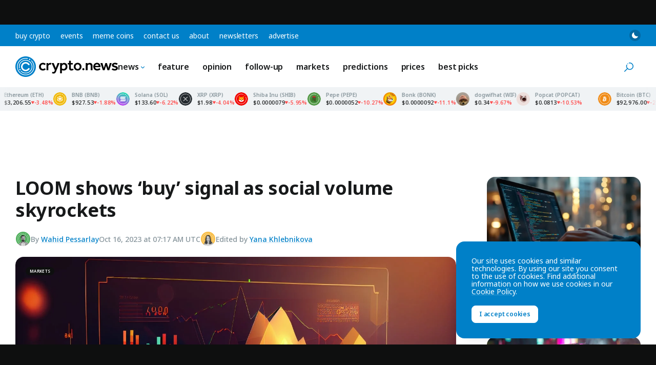

--- FILE ---
content_type: text/html; charset=UTF-8
request_url: https://crypto.news/loom-shows-buy-signal-as-social-volume-skyrockets/
body_size: 37999
content:
<!DOCTYPE html>
<html class="no-js js-preload" lang="en-US" prefix="og: https://ogp.me/ns#">
<head>
    <meta charset="UTF-8"><meta name="viewport" content="width=device-width, initial-scale=1, maximum-scale=2"><link rel="profile" href="https://gmpg.org/xfn/11"><meta name="theme-color" content="#0080c8">	<style>img:is([sizes="auto" i], [sizes^="auto," i]) { contain-intrinsic-size: 3000px 1500px }</style>
	
<!-- Search Engine Optimization by Rank Math PRO - https://rankmath.com/ -->
<title>LOOM shows ‘buy’ signal as social volume skyrockets</title>
<link data-rocket-preload as="style" href="https://fonts.googleapis.com/css2?family=Noto+Sans:ital,wght@0,100..900;1,100..900&#038;display=swap" rel="preload">
<style id="" media="print" onload="this.media=&#039;all&#039;">/* cyrillic-ext */
@font-face {
  font-family: 'Noto Sans';
  font-style: italic;
  font-weight: 100 900;
  font-stretch: 100%;
  font-display: swap;
  src: url(/fonts.gstatic.com/s/notosans/v42/o-0ZIpQlx3QUlC5A4PNr4C5OaxRsfNNlKbCePevttHOmHS91ixg0.woff2) format('woff2');
  unicode-range: U+0460-052F, U+1C80-1C8A, U+20B4, U+2DE0-2DFF, U+A640-A69F, U+FE2E-FE2F;
}
/* cyrillic */
@font-face {
  font-family: 'Noto Sans';
  font-style: italic;
  font-weight: 100 900;
  font-stretch: 100%;
  font-display: swap;
  src: url(/fonts.gstatic.com/s/notosans/v42/o-0ZIpQlx3QUlC5A4PNr4C5OaxRsfNNlKbCePevtvXOmHS91ixg0.woff2) format('woff2');
  unicode-range: U+0301, U+0400-045F, U+0490-0491, U+04B0-04B1, U+2116;
}
/* devanagari */
@font-face {
  font-family: 'Noto Sans';
  font-style: italic;
  font-weight: 100 900;
  font-stretch: 100%;
  font-display: swap;
  src: url(/fonts.gstatic.com/s/notosans/v42/o-0ZIpQlx3QUlC5A4PNr4C5OaxRsfNNlKbCePevtuHOmHS91ixg0.woff2) format('woff2');
  unicode-range: U+0900-097F, U+1CD0-1CF9, U+200C-200D, U+20A8, U+20B9, U+20F0, U+25CC, U+A830-A839, U+A8E0-A8FF, U+11B00-11B09;
}
/* greek-ext */
@font-face {
  font-family: 'Noto Sans';
  font-style: italic;
  font-weight: 100 900;
  font-stretch: 100%;
  font-display: swap;
  src: url(/fonts.gstatic.com/s/notosans/v42/o-0ZIpQlx3QUlC5A4PNr4C5OaxRsfNNlKbCePevttXOmHS91ixg0.woff2) format('woff2');
  unicode-range: U+1F00-1FFF;
}
/* greek */
@font-face {
  font-family: 'Noto Sans';
  font-style: italic;
  font-weight: 100 900;
  font-stretch: 100%;
  font-display: swap;
  src: url(/fonts.gstatic.com/s/notosans/v42/o-0ZIpQlx3QUlC5A4PNr4C5OaxRsfNNlKbCePevtunOmHS91ixg0.woff2) format('woff2');
  unicode-range: U+0370-0377, U+037A-037F, U+0384-038A, U+038C, U+038E-03A1, U+03A3-03FF;
}
/* vietnamese */
@font-face {
  font-family: 'Noto Sans';
  font-style: italic;
  font-weight: 100 900;
  font-stretch: 100%;
  font-display: swap;
  src: url(/fonts.gstatic.com/s/notosans/v42/o-0ZIpQlx3QUlC5A4PNr4C5OaxRsfNNlKbCePevttnOmHS91ixg0.woff2) format('woff2');
  unicode-range: U+0102-0103, U+0110-0111, U+0128-0129, U+0168-0169, U+01A0-01A1, U+01AF-01B0, U+0300-0301, U+0303-0304, U+0308-0309, U+0323, U+0329, U+1EA0-1EF9, U+20AB;
}
/* latin-ext */
@font-face {
  font-family: 'Noto Sans';
  font-style: italic;
  font-weight: 100 900;
  font-stretch: 100%;
  font-display: swap;
  src: url(/fonts.gstatic.com/s/notosans/v42/o-0ZIpQlx3QUlC5A4PNr4C5OaxRsfNNlKbCePevtt3OmHS91ixg0.woff2) format('woff2');
  unicode-range: U+0100-02BA, U+02BD-02C5, U+02C7-02CC, U+02CE-02D7, U+02DD-02FF, U+0304, U+0308, U+0329, U+1D00-1DBF, U+1E00-1E9F, U+1EF2-1EFF, U+2020, U+20A0-20AB, U+20AD-20C0, U+2113, U+2C60-2C7F, U+A720-A7FF;
}
/* latin */
@font-face {
  font-family: 'Noto Sans';
  font-style: italic;
  font-weight: 100 900;
  font-stretch: 100%;
  font-display: swap;
  src: url(/fonts.gstatic.com/s/notosans/v42/o-0ZIpQlx3QUlC5A4PNr4C5OaxRsfNNlKbCePevtuXOmHS91iw.woff2) format('woff2');
  unicode-range: U+0000-00FF, U+0131, U+0152-0153, U+02BB-02BC, U+02C6, U+02DA, U+02DC, U+0304, U+0308, U+0329, U+2000-206F, U+20AC, U+2122, U+2191, U+2193, U+2212, U+2215, U+FEFF, U+FFFD;
}
/* cyrillic-ext */
@font-face {
  font-family: 'Noto Sans';
  font-style: normal;
  font-weight: 100 900;
  font-stretch: 100%;
  font-display: swap;
  src: url(/fonts.gstatic.com/s/notosans/v42/o-0bIpQlx3QUlC5A4PNB6Ryti20_6n1iPHjc5aPdu3mhPy1Fig.woff2) format('woff2');
  unicode-range: U+0460-052F, U+1C80-1C8A, U+20B4, U+2DE0-2DFF, U+A640-A69F, U+FE2E-FE2F;
}
/* cyrillic */
@font-face {
  font-family: 'Noto Sans';
  font-style: normal;
  font-weight: 100 900;
  font-stretch: 100%;
  font-display: swap;
  src: url(/fonts.gstatic.com/s/notosans/v42/o-0bIpQlx3QUlC5A4PNB6Ryti20_6n1iPHjc5ardu3mhPy1Fig.woff2) format('woff2');
  unicode-range: U+0301, U+0400-045F, U+0490-0491, U+04B0-04B1, U+2116;
}
/* devanagari */
@font-face {
  font-family: 'Noto Sans';
  font-style: normal;
  font-weight: 100 900;
  font-stretch: 100%;
  font-display: swap;
  src: url(/fonts.gstatic.com/s/notosans/v42/o-0bIpQlx3QUlC5A4PNB6Ryti20_6n1iPHjc5a_du3mhPy1Fig.woff2) format('woff2');
  unicode-range: U+0900-097F, U+1CD0-1CF9, U+200C-200D, U+20A8, U+20B9, U+20F0, U+25CC, U+A830-A839, U+A8E0-A8FF, U+11B00-11B09;
}
/* greek-ext */
@font-face {
  font-family: 'Noto Sans';
  font-style: normal;
  font-weight: 100 900;
  font-stretch: 100%;
  font-display: swap;
  src: url(/fonts.gstatic.com/s/notosans/v42/o-0bIpQlx3QUlC5A4PNB6Ryti20_6n1iPHjc5aLdu3mhPy1Fig.woff2) format('woff2');
  unicode-range: U+1F00-1FFF;
}
/* greek */
@font-face {
  font-family: 'Noto Sans';
  font-style: normal;
  font-weight: 100 900;
  font-stretch: 100%;
  font-display: swap;
  src: url(/fonts.gstatic.com/s/notosans/v42/o-0bIpQlx3QUlC5A4PNB6Ryti20_6n1iPHjc5a3du3mhPy1Fig.woff2) format('woff2');
  unicode-range: U+0370-0377, U+037A-037F, U+0384-038A, U+038C, U+038E-03A1, U+03A3-03FF;
}
/* vietnamese */
@font-face {
  font-family: 'Noto Sans';
  font-style: normal;
  font-weight: 100 900;
  font-stretch: 100%;
  font-display: swap;
  src: url(/fonts.gstatic.com/s/notosans/v42/o-0bIpQlx3QUlC5A4PNB6Ryti20_6n1iPHjc5aHdu3mhPy1Fig.woff2) format('woff2');
  unicode-range: U+0102-0103, U+0110-0111, U+0128-0129, U+0168-0169, U+01A0-01A1, U+01AF-01B0, U+0300-0301, U+0303-0304, U+0308-0309, U+0323, U+0329, U+1EA0-1EF9, U+20AB;
}
/* latin-ext */
@font-face {
  font-family: 'Noto Sans';
  font-style: normal;
  font-weight: 100 900;
  font-stretch: 100%;
  font-display: swap;
  src: url(/fonts.gstatic.com/s/notosans/v42/o-0bIpQlx3QUlC5A4PNB6Ryti20_6n1iPHjc5aDdu3mhPy1Fig.woff2) format('woff2');
  unicode-range: U+0100-02BA, U+02BD-02C5, U+02C7-02CC, U+02CE-02D7, U+02DD-02FF, U+0304, U+0308, U+0329, U+1D00-1DBF, U+1E00-1E9F, U+1EF2-1EFF, U+2020, U+20A0-20AB, U+20AD-20C0, U+2113, U+2C60-2C7F, U+A720-A7FF;
}
/* latin */
@font-face {
  font-family: 'Noto Sans';
  font-style: normal;
  font-weight: 100 900;
  font-stretch: 100%;
  font-display: swap;
  src: url(/fonts.gstatic.com/s/notosans/v42/o-0bIpQlx3QUlC5A4PNB6Ryti20_6n1iPHjc5a7du3mhPy0.woff2) format('woff2');
  unicode-range: U+0000-00FF, U+0131, U+0152-0153, U+02BB-02BC, U+02C6, U+02DA, U+02DC, U+0304, U+0308, U+0329, U+2000-206F, U+20AC, U+2122, U+2191, U+2193, U+2212, U+2215, U+FEFF, U+FFFD;
}
</style>
<noscript><link rel="stylesheet" href="https://fonts.googleapis.com/css2?family=Noto+Sans:ital,wght@0,100..900;1,100..900&#038;display=swap"></noscript>
<meta name="description" content="LOOM continues its upward momentum despite price manipulation allegations"/>
<meta name="robots" content="follow, index, max-snippet:-1, max-video-preview:-1, max-image-preview:large"/>
<link rel="canonical" href="https://crypto.news/loom-shows-buy-signal-as-social-volume-skyrockets/" />
<meta property="og:locale" content="en_US" />
<meta property="og:type" content="article" />
<meta property="og:title" content="LOOM shows ‘buy’ signal as social volume skyrockets" />
<meta property="og:description" content="LOOM continues its upward momentum despite price manipulation allegations" />
<meta property="og:url" content="https://crypto.news/loom-shows-buy-signal-as-social-volume-skyrockets/" />
<meta property="og:site_name" content="crypto.news" />
<meta property="article:author" content="https://www.facebook.com/0xOneCrypto/" />
<meta property="article:tag" content="Price Analysis" />
<meta property="article:tag" content="Trading" />
<meta property="article:section" content="Markets" />
<meta property="og:updated_time" content="2023-10-16T07:18:01+00:00" />
<meta property="og:image" content="https://crypto.news/app/uploads/2023/10/crypto-news-the-trading-chart-is-rising-blurry-background-low-poly.jpg" />
<meta property="og:image:secure_url" content="https://crypto.news/app/uploads/2023/10/crypto-news-the-trading-chart-is-rising-blurry-background-low-poly.jpg" />
<meta property="og:image:width" content="1380" />
<meta property="og:image:height" content="824" />
<meta property="og:image:alt" content="Loom" />
<meta property="og:image:type" content="image/jpeg" />
<meta property="article:published_time" content="2023-10-16T07:17:57+00:00" />
<meta property="article:modified_time" content="2023-10-16T07:18:01+00:00" />
<meta name="twitter:card" content="summary_large_image" />
<meta name="twitter:title" content="LOOM shows ‘buy’ signal as social volume skyrockets" />
<meta name="twitter:description" content="LOOM continues its upward momentum despite price manipulation allegations" />
<meta name="twitter:site" content="@cryptodotnews" />
<meta name="twitter:creator" content="@0x__One" />
<meta name="twitter:image" content="https://crypto.news/app/uploads/2023/10/crypto-news-the-trading-chart-is-rising-blurry-background-low-poly.jpg" />
<meta name="twitter:label1" content="Written by" />
<meta name="twitter:data1" content="Wahid Pessarlay" />
<meta name="twitter:label2" content="Time to read" />
<meta name="twitter:data2" content="1 minute" />
<script type="application/ld+json" class="rank-math-schema-pro">{"@context":"https://schema.org","@graph":[{"@type":"Organization","@id":"https://crypto.news/#organization","name":"crypto.news","sameAs":["https://twitter.com/cryptodotnews","https://linkedin.com/company/cryptodotnews","https://t.me/cryptodotnews","https://news.google.com/publications/CAAqBwgKMOqEsgsw95_JAw"],"logo":{"@type":"ImageObject","@id":"https://crypto.news/#logo","url":"https://crypto.news/app/uploads/2024/11/cryptonews-icon.png","contentUrl":"https://crypto.news/app/uploads/2024/11/cryptonews-icon.png","caption":"crypto.news","inLanguage":"en-US","width":"512","height":"512"}},{"@type":"WebSite","@id":"https://crypto.news/#website","url":"https://crypto.news","name":"crypto.news","publisher":{"@id":"https://crypto.news/#organization"},"inLanguage":"en-US"},{"@type":"ImageObject","@id":"https://crypto.news/app/uploads/2023/10/crypto-news-the-trading-chart-is-rising-blurry-background-low-poly.jpg","url":"https://crypto.news/app/uploads/2023/10/crypto-news-the-trading-chart-is-rising-blurry-background-low-poly.jpg","width":"1380","height":"824","inLanguage":"en-US"},{"@type":"BreadcrumbList","@id":"https://crypto.news/loom-shows-buy-signal-as-social-volume-skyrockets/#breadcrumb","itemListElement":[{"@type":"ListItem","position":"1","item":{"@id":"https://crypto.news","name":"Home"}},{"@type":"ListItem","position":"2","item":{"@id":"https://crypto.news/markets/","name":"Crypto market analysis"}},{"@type":"ListItem","position":"3","item":{"@id":"https://crypto.news/loom-shows-buy-signal-as-social-volume-skyrockets/","name":"LOOM shows \u2018buy\u2019 signal as social volume skyrockets"}}]},{"@type":"WebPage","@id":"https://crypto.news/loom-shows-buy-signal-as-social-volume-skyrockets/#webpage","url":"https://crypto.news/loom-shows-buy-signal-as-social-volume-skyrockets/","name":"LOOM shows \u2018buy\u2019 signal as social volume skyrockets","datePublished":"2023-10-16T07:17:57+00:00","dateModified":"2023-10-16T07:18:01+00:00","isPartOf":{"@id":"https://crypto.news/#website"},"primaryImageOfPage":{"@id":"https://crypto.news/app/uploads/2023/10/crypto-news-the-trading-chart-is-rising-blurry-background-low-poly.jpg"},"inLanguage":"en-US","breadcrumb":{"@id":"https://crypto.news/loom-shows-buy-signal-as-social-volume-skyrockets/#breadcrumb"}},{"@type":"Person","@id":"https://crypto.news/author/wahid-pessarlay/","name":"Wahid Pessarlay","description":"Wahid is an experienced news and features reporter, interested in everything decentralized since 2019. His work has been featured on Yahoo Finance, Investing.com, Cointelegraph, Benzinga and many of the top outlets, bringing in millions of views and educating readers with his knowledge of the industry.","url":"https://crypto.news/author/wahid-pessarlay/","image":{"@type":"ImageObject","@id":"https://secure.gravatar.com/avatar/ef83c73457bf8a174c11719400f62819f47f8da301a358399b7d3a50435169f6?s=96&amp;d=mm&amp;r=g","url":"https://secure.gravatar.com/avatar/ef83c73457bf8a174c11719400f62819f47f8da301a358399b7d3a50435169f6?s=96&amp;d=mm&amp;r=g","caption":"Wahid Pessarlay","inLanguage":"en-US"},"sameAs":["https://muckrack.com/wahid-pessarlay","https://www.facebook.com/0xOneCrypto/","https://twitter.com/0x__One"],"worksFor":{"@id":"https://crypto.news/#organization"}},{"@type":"NewsArticle","headline":"LOOM shows \u2018buy\u2019 signal as social volume skyrockets","datePublished":"2023-10-16T07:17:57+00:00","dateModified":"2023-10-16T07:18:01+00:00","articleSection":["Markets"],"author":{"@id":"https://crypto.news/author/wahid-pessarlay/","name":"Wahid Pessarlay"},"publisher":{"@id":"https://crypto.news/#organization"},"description":"LOOM continues its upward momentum despite price manipulation allegations","wordCount":"271","copyrightYear":"2023","copyrightHolder":{"@id":"https://crypto.news/#organization"},"name":"LOOM shows \u2018buy\u2019 signal as social volume skyrockets","@id":"https://crypto.news/loom-shows-buy-signal-as-social-volume-skyrockets/#richSnippet","isPartOf":{"@id":"https://crypto.news/loom-shows-buy-signal-as-social-volume-skyrockets/#webpage"},"image":{"@id":"https://crypto.news/app/uploads/2023/10/crypto-news-the-trading-chart-is-rising-blurry-background-low-poly.jpg"},"inLanguage":"en-US","mainEntityOfPage":{"@id":"https://crypto.news/loom-shows-buy-signal-as-social-volume-skyrockets/#webpage"}}]}</script>
<!-- /Rank Math WordPress SEO plugin -->

<link href='https://fonts.gstatic.com' crossorigin rel='preconnect' />
<link rel="alternate" type="application/rss+xml" title="crypto.news &raquo; Feed" href="https://crypto.news/feed/" />
<meta name="impact-site-verification" value="5546b44b-b07f-4779-9444-5569d02d53c5"><meta name="fo-verify" content="abf5daa6-5b27-4b6b-a58e-e5a3ec828397"><link rel="preconnect" href="https://fonts.googleapis.com"><link rel="preconnect" href="https://fonts.gstatic.com" crossorigin><link rel='stylesheet' id='wp-block-library-css' href='https://crypto.news/wp/wp-includes/css/dist/block-library/style.min.css?ver=6.8.3' media='all' />
<link rel='stylesheet' id='cn-main-css' href='https://crypto.news/app/themes/base/css/main.min.css?ver=20260103' media='all' />
<script src="https://crypto.news/app/themes/base/js/init.js?ver=20260103" id="cn-init-js"></script>
<script src="https://crypto.news/app/themes/base/js/inita.js?ver=20260103" id="cn-inita-js"></script>
<link rel="https://api.w.org/" href="https://crypto.news/wp-json/" /><link rel="alternate" title="JSON" type="application/json" href="https://crypto.news/wp-json/wp/v2/posts/14204513" /><link rel="EditURI" type="application/rsd+xml" title="RSD" href="https://crypto.news/wp/xmlrpc.php?rsd" />
<script>
    window.dataLayer = window.dataLayer || [];

            let cnDataLayer = {"entry_type":"post","entry_id":14204513,"entry_author_id":"3043","entry_author_name":"Wahid Pessarlay","entry_publish_date":"2023-10-16","entry_publish_date_day":"16","entry_publish_date_month":"10","entry_publish_date_year":"2023","entry_modified_date":"2023-10-16","entry_modified_date_day":"16","entry_modified_date_month":"10","entry_modified_date_year":"2023","entry_category":"Markets","entry_tag":"Price Analysis|Trading"};
        dataLayer.push( cnDataLayer );
    </script>

<!-- Google Tag Manager -->
<script>(function(w,d,s,l,i){w[l]=w[l]||[];w[l].push({'gtm.start':
new Date().getTime(),event:'gtm.js'});var f=d.getElementsByTagName(s)[0],
j=d.createElement(s),dl=l!='dataLayer'?'&l='+l:'';j.async=true;j.src=
'https://www.googletagmanager.com/gtm.js?id='+i+dl;f.parentNode.insertBefore(j,f);
})(window,document,'script','dataLayer','GTM-WHJ65V5');</script>
<!-- End Google Tag Manager --><meta name="generator" content="webp-uploads 2.6.0">
<link rel="icon" href="https://crypto.news/app/uploads/2024/11/cryptonews-icon-150x150.png" sizes="32x32" />
<link rel="icon" href="https://crypto.news/app/uploads/2024/11/cryptonews-icon-300x300.png" sizes="192x192" />
<link rel="apple-touch-icon" href="https://crypto.news/app/uploads/2024/11/cryptonews-icon-300x300.png" />
<meta name="msapplication-TileImage" content="https://crypto.news/app/uploads/2024/11/cryptonews-icon-300x300.png" />
<link rel="self" href="https://crypto.news/feed/"/><link rel="hub" href="https://pubsubhubbub.appspot.com"/><link rel="hub" href="https://pubsubhubbub.superfeedr.com"/><link rel="hub" href="https://websubhub.com/hub"/></head>
<body class="wp-singular post-template-default single single-post postid-14204513 single-format-standard wp-embed-responsive wp-theme-base wp-child-theme-cryptonews has-sticky-header has-sticky-footer">
    <!-- Google Tag Manager (noscript) -->
<noscript><iframe src="https://www.googletagmanager.com/ns.html?id=GTM-WHJ65V5"
height="0" width="0" style="display:none;visibility:hidden"></iframe></noscript>
<!-- End Google Tag Manager (noscript) -->    <div id="container" class="container">
        
<a href="#content" class="skip-link">
    Skip to content</a>

<div class="header-top">

    <nav class="header-top__nav" aria-label="Top Navigation">

        <ul id="top-menu" class="top-menu"><li id="menu-item-14071017" class="menu-item menu-item-type-post_type menu-item-object-page menu-item-14071017 menu-item-depth-0"><a href="https://crypto.news/buy-crypto/">Buy Crypto</a></li><li id="menu-item-14116645" class="menu-item menu-item-type-post_type menu-item-object-page menu-item-14116645 menu-item-depth-0"><a href="https://crypto.news/events/">Events</a></li><li id="menu-item-14155669" class="menu-item menu-item-type-post_type menu-item-object-page menu-item-14155669 menu-item-depth-0"><a href="https://crypto.news/meme-coins/">Meme Coins</a></li><li id="menu-item-14051378" class="menu-item menu-item-type-post_type menu-item-object-page menu-item-14051378 menu-item-depth-0"><a href="https://crypto.news/contact-us/">Contact us</a></li><li id="menu-item-14161439" class="menu-item menu-item-type-post_type menu-item-object-page menu-item-14161439 menu-item-depth-0"><a href="https://crypto.news/about/">About</a></li><li id="menu-item-14244211" class="menu-item menu-item-type-post_type menu-item-object-page menu-item-14244211 menu-item-depth-0"><a href="https://crypto.news/newsletters/">Newsletters</a></li><li id="menu-item-14259413" class="menu-item menu-item-type-post_type menu-item-object-page menu-item-14259413 menu-item-depth-0"><a href="https://crypto.news/advertise/">Advertise</a></li></ul>
    </nav><!-- .header-top__nav -->

    <div class="header-top__secondary">

        <button class="mode-toggle mode-toggle--type-top" type="button" aria-label="Toggle Mode">
    <svg class="icon icon-moon" aria-hidden="true"><use xlink:href="#icon-moon"></use> </svg>    <svg class="icon icon-sun" aria-hidden="true"><use xlink:href="#icon-sun"></use> </svg></button>
    </div><!-- .header-top__secondary -->

</div><!-- .header-top -->

<header id="header" class="header">

    <div class="header__main">

        <a href="https://crypto.news/" title="crypto.news" class="header__logo logo" rel="home">
            <span class="screen-reader-text">crypto.news</span>
                    </a>

        <nav class="header__nav main-nav" aria-label="Main Navigation">

            <ul id="main-menu" class="main-menu"><li id="menu-item-14051377" class="menu-item menu-item-type-custom menu-item-object-custom menu-item-has-children menu-item-14051377 menu-item-depth-0"><a href="https://crypto.news/news/">News<svg class="icon icon-chevron" aria-hidden="true"><use xlink:href="#icon-chevron"></use> </svg></a><ul class="sub-menu"><li id="menu-item-14051385" class="menu-item menu-item-type-custom menu-item-object-custom menu-item-14051385 menu-item-depth-1"><a href="https://crypto.news/news/">All<svg class="icon icon-chevron" aria-hidden="true"><use xlink:href="#icon-chevron"></use> </svg></a></li><li id="menu-item-14135096" class="menu-item menu-item-type-taxonomy menu-item-object-post_tag menu-item-14135096 menu-item-depth-1"><a href="https://crypto.news/tag/bitcoin/">Bitcoin<svg class="icon icon-chevron" aria-hidden="true"><use xlink:href="#icon-chevron"></use> </svg></a></li><li id="menu-item-14135097" class="menu-item menu-item-type-taxonomy menu-item-object-post_tag menu-item-14135097 menu-item-depth-1"><a href="https://crypto.news/tag/blockchain/">Blockchain<svg class="icon icon-chevron" aria-hidden="true"><use xlink:href="#icon-chevron"></use> </svg></a></li><li id="menu-item-14135099" class="menu-item menu-item-type-taxonomy menu-item-object-post_tag menu-item-14135099 menu-item-depth-1"><a href="https://crypto.news/tag/ethereum/">Ethereum<svg class="icon icon-chevron" aria-hidden="true"><use xlink:href="#icon-chevron"></use> </svg></a></li><li id="menu-item-14135101" class="menu-item menu-item-type-taxonomy menu-item-object-post_tag menu-item-14135101 menu-item-depth-1"><a href="https://crypto.news/tag/defi/">DeFi<svg class="icon icon-chevron" aria-hidden="true"><use xlink:href="#icon-chevron"></use> </svg></a></li><li id="menu-item-14135098" class="menu-item menu-item-type-taxonomy menu-item-object-post_tag menu-item-14135098 menu-item-depth-1"><a href="https://crypto.news/tag/altcoin/">Altcoin<svg class="icon icon-chevron" aria-hidden="true"><use xlink:href="#icon-chevron"></use> </svg></a></li><li id="menu-item-14135100" class="menu-item menu-item-type-taxonomy menu-item-object-post_tag menu-item-14135100 menu-item-depth-1"><a href="https://crypto.news/tag/regulation/">Regulation<svg class="icon icon-chevron" aria-hidden="true"><use xlink:href="#icon-chevron"></use> </svg></a></li><li id="menu-item-14303087" class="menu-item menu-item-type-taxonomy menu-item-object-post_tag menu-item-14303087 menu-item-depth-1"><a href="https://crypto.news/tag/solana/">Solana<svg class="icon icon-chevron" aria-hidden="true"><use xlink:href="#icon-chevron"></use> </svg></a></li><li id="menu-item-14303088" class="menu-item menu-item-type-taxonomy menu-item-object-post_tag menu-item-14303088 menu-item-depth-1"><a href="https://crypto.news/tag/shiba-inu/">Shiba Inu<svg class="icon icon-chevron" aria-hidden="true"><use xlink:href="#icon-chevron"></use> </svg></a></li></ul></li><li id="menu-item-14152190" class="menu-item menu-item-type-taxonomy menu-item-object-category menu-item-14152190 menu-item-depth-0"><a href="https://crypto.news/feature/">Feature<svg class="icon icon-chevron" aria-hidden="true"><use xlink:href="#icon-chevron"></use> </svg></a></li><li id="menu-item-14135121" class="menu-item menu-item-type-taxonomy menu-item-object-category menu-item-14135121 menu-item-depth-0"><a href="https://crypto.news/opinion/">Opinion<svg class="icon icon-chevron" aria-hidden="true"><use xlink:href="#icon-chevron"></use> </svg></a></li><li id="menu-item-14275037" class="menu-item menu-item-type-taxonomy menu-item-object-category menu-item-14275037 menu-item-depth-0"><a href="https://crypto.news/follow-up/">Follow-up<svg class="icon icon-chevron" aria-hidden="true"><use xlink:href="#icon-chevron"></use> </svg></a></li><li id="menu-item-14135120" class="menu-item menu-item-type-taxonomy menu-item-object-category current-post-ancestor current-menu-parent current-post-parent menu-item-14135120 menu-item-depth-0"><a href="https://crypto.news/markets/">Markets<svg class="icon icon-chevron" aria-hidden="true"><use xlink:href="#icon-chevron"></use> </svg></a></li><li id="menu-item-14395829" class="menu-item menu-item-type-taxonomy menu-item-object-category menu-item-14395829 menu-item-depth-0"><a href="https://crypto.news/predictions/">Predictions<svg class="icon icon-chevron" aria-hidden="true"><use xlink:href="#icon-chevron"></use> </svg></a></li><li id="menu-item-14051411" class="menu-item menu-item-type-post_type menu-item-object-page menu-item-14051411 menu-item-depth-0"><a href="https://crypto.news/market-cap/">Prices<svg class="icon icon-chevron" aria-hidden="true"><use xlink:href="#icon-chevron"></use> </svg></a></li><li id="menu-item-14421353" class="menu-item menu-item-type-taxonomy menu-item-object-category menu-item-14421353 menu-item-depth-0"><a href="https://crypto.news/best-picks/">Best Picks<svg class="icon icon-chevron" aria-hidden="true"><use xlink:href="#icon-chevron"></use> </svg></a></li></ul>
        </nav><!-- .header__nav -->

        <div class="llama-button-group header__llama">
<div class="llama-button"  data-wp-style--display="context.syle_display" data-wp-interactive="cn/llama-button" data-wp-init="callbacks.init" data-wp-context='{"countries":[],"countries_mode":"exclude","ready":false}' data-wp-bind--hidden="!context.ready" hidden>

    <a href="https://bcgm1.com/i-45687izkv-n/?p=/login/regist" target="_blank" rel="nofollow" class="llama-button__link" style="color: #fff; background-color: #292d2e;">
                    <img src="https://crypto.news/app/plugins/cn-header-buttons/images/bcgame-logo.webp" alt="BC.GAME" class="llama-button__logo">
            </a>

    
</div><!-- .llama-button -->
<div class="llama-button"  data-wp-style--display="context.syle_display" data-wp-interactive="cn/llama-button" data-wp-init="callbacks.init" data-wp-context='{"countries":["US","NO","PL","ES","MY","AE","FR","FI","SE","GR","RO","CH","BE","IT"],"countries_mode":"exclude","ready":false}' data-wp-bind--hidden="!context.ready" hidden>

    <a href="https://med.etoro.com/B21202_A126980_TClick.aspx" target="_blank" rel="nofollow" class="llama-button__link" style="background: #13C636; color: #fff;">
                    <span>Buy on</span> eToro            </a>

    
</div><!-- .llama-button -->
<div class="llama-button"  data-wp-style--display="context.syle_display" data-wp-interactive="cn/llama-button" data-wp-init="callbacks.init" data-wp-context='{"countries":["NO","PL","ES","MY","AE","FR","FI","SE","GR","RO","CH","BE","IT"],"countries_mode":"include","ready":false}' data-wp-bind--hidden="!context.ready" hidden>

    <a href="https://track.youhodler.com/click?pid=5292&offer_id=28" target="_blank" rel="nofollow" class="llama-button__link" style="background: #374ef4; color: #fff;">
                    <span>Buy on</span> YouHodler            </a>

    
</div><!-- .llama-button --></div>
        <div class="header__secondary">

            <button class="mode-toggle mode-toggle--type-main" type="button" aria-label="Toggle Mode">
    <svg class="icon icon-moon" aria-hidden="true"><use xlink:href="#icon-moon"></use> </svg>    <svg class="icon icon-sun" aria-hidden="true"><use xlink:href="#icon-sun"></use> </svg></button>
            
            <button id="site-search-toggle" class="site-search-toggle" type="button" aria-expanded="false" aria-controls="site-search">
                <svg class="icon icon-search" aria-hidden="true"><use xlink:href="#icon-search"></use> </svg>                <span class="site-search-toggle__text">
                    Search                </span>
            </button>

            <button id="mobile-nav-toggle" class="mobile-nav-toggle" type="button" aria-expanded="false" aria-controls="mobile-nav" aria-label="Menu">
                <span>
                    <svg class="icon icon-menu" aria-hidden="true"><use xlink:href="#icon-menu"></use> </svg>                </span>
            </button>

            
        </div><!-- .header__secondary -->

    </div><!-- .header__main -->

    <div id="site-search" class="site-search">

        <svg class="icon icon-search" aria-hidden="true"><use xlink:href="#icon-search"></use> </svg>
        <form method="get" action="https://crypto.news/" class="site-search__form" role="search">

            <label for="site-search-field" class="site-search__label screen-reader-text">
                Search            </label>

            <input type="text" name="s" placeholder="Search" id="site-search-field" class="site-search__field" value="">

            <button type="submit" class="site-search__button button button--size-small">
                Search            </button>

        </form><!-- .site-search -->

        <button id="site-search-close" class="site-search__close" type="button">
            <svg class="icon icon-cross" aria-hidden="true"><use xlink:href="#icon-cross"></use> </svg>            <span class="screen-reader-text">Close search</span>
        </button>

    </div><!-- .site-search -->

</header><!-- .header -->

<div id="ticker-tape-container" data-ids="bitcoin,ethereum,binancecoin,solana,ripple,shiba-inu,pepe,bonk,dogwifcoin,popcat">

    <div class="ticker-tape">

        <div class="ticker-tape__container">

            
                <div class="ticker-tape__wrapper">

                    
                        
                        <div class="ticker-tape__item">

                            <img src="https://crypto.news/images/icons/bitcoin.svg" width="26" height="26" alt="Bitcoin" class="ticker-tape__image">

                            <div class="ticker-tape__name">
                                Bitcoin (BTC)
                            </div>

                            <div class="ticker-tape__data">

                                <span class="ticker-tape__price">
                                    $92,961.00                                </span>
                                <span class="ticker-tape__change ticker-tape__change--down">
                                    <svg class="icon icon-caret" aria-hidden="true"><use xlink:href="#icon-caret"></use> </svg>                                    -2.21371                                </span>

                            </div>

                            
                                <a href="/price/bitcoin/" class="ticker-tape__link">
                                    Bitcoin price                                </a>

                            
                        </div><!-- .ticker-tape__item -->

                    
                        
                        <div class="ticker-tape__item">

                            <img src="https://crypto.news/images/icons/ethereum.svg" width="26" height="26" alt="Ethereum" class="ticker-tape__image">

                            <div class="ticker-tape__name">
                                Ethereum (ETH)
                            </div>

                            <div class="ticker-tape__data">

                                <span class="ticker-tape__price">
                                    $3,205.75                                </span>
                                <span class="ticker-tape__change ticker-tape__change--down ticker-tape__change ticker-tape__change--down">
                                    <svg class="icon icon-caret" aria-hidden="true"><use xlink:href="#icon-caret"></use> </svg>                                    -3.37115                                </span>

                            </div>

                            
                                <a href="/price/ethereum/" class="ticker-tape__link">
                                    Ethereum price                                </a>

                            
                        </div><!-- .ticker-tape__item -->

                    
                        
                        <div class="ticker-tape__item">

                            <img src="https://crypto.news/images/icons/binancecoin.svg" width="26" height="26" alt="BNB" class="ticker-tape__image">

                            <div class="ticker-tape__name">
                                BNB (BNB)
                            </div>

                            <div class="ticker-tape__data">

                                <span class="ticker-tape__price">
                                    $927.40                                </span>
                                <span class="ticker-tape__change ticker-tape__change--down ticker-tape__change ticker-tape__change--down ticker-tape__change ticker-tape__change--down">
                                    <svg class="icon icon-caret" aria-hidden="true"><use xlink:href="#icon-caret"></use> </svg>                                    -1.71253                                </span>

                            </div>

                            
                                <a href="/price/bnb/" class="ticker-tape__link">
                                    BNB price                                </a>

                            
                        </div><!-- .ticker-tape__item -->

                    
                        
                        <div class="ticker-tape__item">

                            <img src="https://crypto.news/images/icons/solana.svg" width="26" height="26" alt="Solana" class="ticker-tape__image">

                            <div class="ticker-tape__name">
                                Solana (SOL)
                            </div>

                            <div class="ticker-tape__data">

                                <span class="ticker-tape__price">
                                    $133.59                                </span>
                                <span class="ticker-tape__change ticker-tape__change--down ticker-tape__change ticker-tape__change--down ticker-tape__change ticker-tape__change--down ticker-tape__change ticker-tape__change--down">
                                    <svg class="icon icon-caret" aria-hidden="true"><use xlink:href="#icon-caret"></use> </svg>                                    -6.15468                                </span>

                            </div>

                            
                                <a href="/price/solana/" class="ticker-tape__link">
                                    Solana price                                </a>

                            
                        </div><!-- .ticker-tape__item -->

                    
                        
                        <div class="ticker-tape__item">

                            <img src="https://crypto.news/images/icons/ripple.svg" width="26" height="26" alt="XRP" class="ticker-tape__image">

                            <div class="ticker-tape__name">
                                XRP (XRP)
                            </div>

                            <div class="ticker-tape__data">

                                <span class="ticker-tape__price">
                                    $1.98                                </span>
                                <span class="ticker-tape__change ticker-tape__change--down ticker-tape__change ticker-tape__change--down ticker-tape__change ticker-tape__change--down ticker-tape__change ticker-tape__change--down ticker-tape__change ticker-tape__change--down">
                                    <svg class="icon icon-caret" aria-hidden="true"><use xlink:href="#icon-caret"></use> </svg>                                    -3.97906                                </span>

                            </div>

                            
                                <a href="/price/xrp/" class="ticker-tape__link">
                                    XRP price                                </a>

                            
                        </div><!-- .ticker-tape__item -->

                    
                        
                        <div class="ticker-tape__item">

                            <img src="https://crypto.news/images/icons/shiba-inu.svg" width="26" height="26" alt="Shiba Inu" class="ticker-tape__image">

                            <div class="ticker-tape__name">
                                Shiba Inu (SHIB)
                            </div>

                            <div class="ticker-tape__data">

                                <span class="ticker-tape__price">
                                    $0.0000079                                </span>
                                <span class="ticker-tape__change ticker-tape__change--down ticker-tape__change ticker-tape__change--down ticker-tape__change ticker-tape__change--down ticker-tape__change ticker-tape__change--down ticker-tape__change ticker-tape__change--down ticker-tape__change ticker-tape__change--down">
                                    <svg class="icon icon-caret" aria-hidden="true"><use xlink:href="#icon-caret"></use> </svg>                                    -6.01848                                </span>

                            </div>

                            
                                <a href="/price/shiba-inu/" class="ticker-tape__link">
                                    Shiba Inu price                                </a>

                            
                        </div><!-- .ticker-tape__item -->

                    
                        
                        <div class="ticker-tape__item">

                            <img src="https://crypto.news/images/icons/pepe.svg" width="26" height="26" alt="Pepe" class="ticker-tape__image">

                            <div class="ticker-tape__name">
                                Pepe (PEPE)
                            </div>

                            <div class="ticker-tape__data">

                                <span class="ticker-tape__price">
                                    $0.0000052                                </span>
                                <span class="ticker-tape__change ticker-tape__change--down ticker-tape__change ticker-tape__change--down ticker-tape__change ticker-tape__change--down ticker-tape__change ticker-tape__change--down ticker-tape__change ticker-tape__change--down ticker-tape__change ticker-tape__change--down ticker-tape__change ticker-tape__change--down">
                                    <svg class="icon icon-caret" aria-hidden="true"><use xlink:href="#icon-caret"></use> </svg>                                    -10.24133                                </span>

                            </div>

                            
                                <a href="/price/pepe/" class="ticker-tape__link">
                                    Pepe price                                </a>

                            
                        </div><!-- .ticker-tape__item -->

                    
                        
                        <div class="ticker-tape__item">

                            <img src="https://coin-images.coingecko.com/coins/images/28600/large/bonk.jpg?1696527587" width="26" height="26" alt="Bonk" class="ticker-tape__image">

                            <div class="ticker-tape__name">
                                Bonk (BONK)
                            </div>

                            <div class="ticker-tape__data">

                                <span class="ticker-tape__price">
                                    $0.0000092                                </span>
                                <span class="ticker-tape__change ticker-tape__change--down ticker-tape__change ticker-tape__change--down ticker-tape__change ticker-tape__change--down ticker-tape__change ticker-tape__change--down ticker-tape__change ticker-tape__change--down ticker-tape__change ticker-tape__change--down ticker-tape__change ticker-tape__change--down ticker-tape__change ticker-tape__change--down">
                                    <svg class="icon icon-caret" aria-hidden="true"><use xlink:href="#icon-caret"></use> </svg>                                    -11.12214                                </span>

                            </div>

                            
                                <a href="/price/bonk/" class="ticker-tape__link">
                                    Bonk price                                </a>

                            
                        </div><!-- .ticker-tape__item -->

                    
                        
                        <div class="ticker-tape__item">

                            <img src="https://coin-images.coingecko.com/coins/images/33566/large/dogwifhat.jpg?1702499428" width="26" height="26" alt="dogwifhat" class="ticker-tape__image">

                            <div class="ticker-tape__name">
                                dogwifhat (WIF)
                            </div>

                            <div class="ticker-tape__data">

                                <span class="ticker-tape__price">
                                    $0.340408                                </span>
                                <span class="ticker-tape__change ticker-tape__change--down ticker-tape__change ticker-tape__change--down ticker-tape__change ticker-tape__change--down ticker-tape__change ticker-tape__change--down ticker-tape__change ticker-tape__change--down ticker-tape__change ticker-tape__change--down ticker-tape__change ticker-tape__change--down ticker-tape__change ticker-tape__change--down ticker-tape__change ticker-tape__change--down">
                                    <svg class="icon icon-caret" aria-hidden="true"><use xlink:href="#icon-caret"></use> </svg>                                    -9.63862                                </span>

                            </div>

                            
                                <a href="/price/dogwifhat/" class="ticker-tape__link">
                                    dogwifhat price                                </a>

                            
                        </div><!-- .ticker-tape__item -->

                    
                        
                        <div class="ticker-tape__item">

                            <img src="https://coin-images.coingecko.com/coins/images/33760/large/image.jpg?1702964227" width="26" height="26" alt="Popcat" class="ticker-tape__image">

                            <div class="ticker-tape__name">
                                Popcat (POPCAT)
                            </div>

                            <div class="ticker-tape__data">

                                <span class="ticker-tape__price">
                                    $0.08129                                </span>
                                <span class="ticker-tape__change ticker-tape__change--down ticker-tape__change ticker-tape__change--down ticker-tape__change ticker-tape__change--down ticker-tape__change ticker-tape__change--down ticker-tape__change ticker-tape__change--down ticker-tape__change ticker-tape__change--down ticker-tape__change ticker-tape__change--down ticker-tape__change ticker-tape__change--down ticker-tape__change ticker-tape__change--down ticker-tape__change ticker-tape__change--down">
                                    <svg class="icon icon-caret" aria-hidden="true"><use xlink:href="#icon-caret"></use> </svg>                                    -10.42104                                </span>

                            </div>

                            
                                <a href="/price/popcat/" class="ticker-tape__link">
                                    Popcat price                                </a>

                            
                        </div><!-- .ticker-tape__item -->

                    
                </div><!-- .ticker-tape__wrapper -->

            
                <div class="ticker-tape__wrapper">

                    
                        
                        <div class="ticker-tape__item">

                            <img src="https://crypto.news/images/icons/bitcoin.svg" width="26" height="26" alt="Bitcoin" class="ticker-tape__image">

                            <div class="ticker-tape__name">
                                Bitcoin (BTC)
                            </div>

                            <div class="ticker-tape__data">

                                <span class="ticker-tape__price">
                                    $92,961.00                                </span>
                                <span class="ticker-tape__change ticker-tape__change--down ticker-tape__change ticker-tape__change--down ticker-tape__change ticker-tape__change--down ticker-tape__change ticker-tape__change--down ticker-tape__change ticker-tape__change--down ticker-tape__change ticker-tape__change--down ticker-tape__change ticker-tape__change--down ticker-tape__change ticker-tape__change--down ticker-tape__change ticker-tape__change--down ticker-tape__change ticker-tape__change--down ticker-tape__change ticker-tape__change--down">
                                    <svg class="icon icon-caret" aria-hidden="true"><use xlink:href="#icon-caret"></use> </svg>                                    -2.21371                                </span>

                            </div>

                            
                                <a href="/price/bitcoin/" class="ticker-tape__link">
                                    Bitcoin price                                </a>

                            
                        </div><!-- .ticker-tape__item -->

                    
                        
                        <div class="ticker-tape__item">

                            <img src="https://crypto.news/images/icons/ethereum.svg" width="26" height="26" alt="Ethereum" class="ticker-tape__image">

                            <div class="ticker-tape__name">
                                Ethereum (ETH)
                            </div>

                            <div class="ticker-tape__data">

                                <span class="ticker-tape__price">
                                    $3,205.75                                </span>
                                <span class="ticker-tape__change ticker-tape__change--down ticker-tape__change ticker-tape__change--down ticker-tape__change ticker-tape__change--down ticker-tape__change ticker-tape__change--down ticker-tape__change ticker-tape__change--down ticker-tape__change ticker-tape__change--down ticker-tape__change ticker-tape__change--down ticker-tape__change ticker-tape__change--down ticker-tape__change ticker-tape__change--down ticker-tape__change ticker-tape__change--down ticker-tape__change ticker-tape__change--down ticker-tape__change ticker-tape__change--down">
                                    <svg class="icon icon-caret" aria-hidden="true"><use xlink:href="#icon-caret"></use> </svg>                                    -3.37115                                </span>

                            </div>

                            
                                <a href="/price/ethereum/" class="ticker-tape__link">
                                    Ethereum price                                </a>

                            
                        </div><!-- .ticker-tape__item -->

                    
                        
                        <div class="ticker-tape__item">

                            <img src="https://crypto.news/images/icons/binancecoin.svg" width="26" height="26" alt="BNB" class="ticker-tape__image">

                            <div class="ticker-tape__name">
                                BNB (BNB)
                            </div>

                            <div class="ticker-tape__data">

                                <span class="ticker-tape__price">
                                    $927.40                                </span>
                                <span class="ticker-tape__change ticker-tape__change--down ticker-tape__change ticker-tape__change--down ticker-tape__change ticker-tape__change--down ticker-tape__change ticker-tape__change--down ticker-tape__change ticker-tape__change--down ticker-tape__change ticker-tape__change--down ticker-tape__change ticker-tape__change--down ticker-tape__change ticker-tape__change--down ticker-tape__change ticker-tape__change--down ticker-tape__change ticker-tape__change--down ticker-tape__change ticker-tape__change--down ticker-tape__change ticker-tape__change--down ticker-tape__change ticker-tape__change--down">
                                    <svg class="icon icon-caret" aria-hidden="true"><use xlink:href="#icon-caret"></use> </svg>                                    -1.71253                                </span>

                            </div>

                            
                                <a href="/price/bnb/" class="ticker-tape__link">
                                    BNB price                                </a>

                            
                        </div><!-- .ticker-tape__item -->

                    
                        
                        <div class="ticker-tape__item">

                            <img src="https://crypto.news/images/icons/solana.svg" width="26" height="26" alt="Solana" class="ticker-tape__image">

                            <div class="ticker-tape__name">
                                Solana (SOL)
                            </div>

                            <div class="ticker-tape__data">

                                <span class="ticker-tape__price">
                                    $133.59                                </span>
                                <span class="ticker-tape__change ticker-tape__change--down ticker-tape__change ticker-tape__change--down ticker-tape__change ticker-tape__change--down ticker-tape__change ticker-tape__change--down ticker-tape__change ticker-tape__change--down ticker-tape__change ticker-tape__change--down ticker-tape__change ticker-tape__change--down ticker-tape__change ticker-tape__change--down ticker-tape__change ticker-tape__change--down ticker-tape__change ticker-tape__change--down ticker-tape__change ticker-tape__change--down ticker-tape__change ticker-tape__change--down ticker-tape__change ticker-tape__change--down ticker-tape__change ticker-tape__change--down">
                                    <svg class="icon icon-caret" aria-hidden="true"><use xlink:href="#icon-caret"></use> </svg>                                    -6.15468                                </span>

                            </div>

                            
                                <a href="/price/solana/" class="ticker-tape__link">
                                    Solana price                                </a>

                            
                        </div><!-- .ticker-tape__item -->

                    
                        
                        <div class="ticker-tape__item">

                            <img src="https://crypto.news/images/icons/ripple.svg" width="26" height="26" alt="XRP" class="ticker-tape__image">

                            <div class="ticker-tape__name">
                                XRP (XRP)
                            </div>

                            <div class="ticker-tape__data">

                                <span class="ticker-tape__price">
                                    $1.98                                </span>
                                <span class="ticker-tape__change ticker-tape__change--down ticker-tape__change ticker-tape__change--down ticker-tape__change ticker-tape__change--down ticker-tape__change ticker-tape__change--down ticker-tape__change ticker-tape__change--down ticker-tape__change ticker-tape__change--down ticker-tape__change ticker-tape__change--down ticker-tape__change ticker-tape__change--down ticker-tape__change ticker-tape__change--down ticker-tape__change ticker-tape__change--down ticker-tape__change ticker-tape__change--down ticker-tape__change ticker-tape__change--down ticker-tape__change ticker-tape__change--down ticker-tape__change ticker-tape__change--down ticker-tape__change ticker-tape__change--down">
                                    <svg class="icon icon-caret" aria-hidden="true"><use xlink:href="#icon-caret"></use> </svg>                                    -3.97906                                </span>

                            </div>

                            
                                <a href="/price/xrp/" class="ticker-tape__link">
                                    XRP price                                </a>

                            
                        </div><!-- .ticker-tape__item -->

                    
                        
                        <div class="ticker-tape__item">

                            <img src="https://crypto.news/images/icons/shiba-inu.svg" width="26" height="26" alt="Shiba Inu" class="ticker-tape__image">

                            <div class="ticker-tape__name">
                                Shiba Inu (SHIB)
                            </div>

                            <div class="ticker-tape__data">

                                <span class="ticker-tape__price">
                                    $0.0000079                                </span>
                                <span class="ticker-tape__change ticker-tape__change--down ticker-tape__change ticker-tape__change--down ticker-tape__change ticker-tape__change--down ticker-tape__change ticker-tape__change--down ticker-tape__change ticker-tape__change--down ticker-tape__change ticker-tape__change--down ticker-tape__change ticker-tape__change--down ticker-tape__change ticker-tape__change--down ticker-tape__change ticker-tape__change--down ticker-tape__change ticker-tape__change--down ticker-tape__change ticker-tape__change--down ticker-tape__change ticker-tape__change--down ticker-tape__change ticker-tape__change--down ticker-tape__change ticker-tape__change--down ticker-tape__change ticker-tape__change--down ticker-tape__change ticker-tape__change--down">
                                    <svg class="icon icon-caret" aria-hidden="true"><use xlink:href="#icon-caret"></use> </svg>                                    -6.01848                                </span>

                            </div>

                            
                                <a href="/price/shiba-inu/" class="ticker-tape__link">
                                    Shiba Inu price                                </a>

                            
                        </div><!-- .ticker-tape__item -->

                    
                        
                        <div class="ticker-tape__item">

                            <img src="https://crypto.news/images/icons/pepe.svg" width="26" height="26" alt="Pepe" class="ticker-tape__image">

                            <div class="ticker-tape__name">
                                Pepe (PEPE)
                            </div>

                            <div class="ticker-tape__data">

                                <span class="ticker-tape__price">
                                    $0.0000052                                </span>
                                <span class="ticker-tape__change ticker-tape__change--down ticker-tape__change ticker-tape__change--down ticker-tape__change ticker-tape__change--down ticker-tape__change ticker-tape__change--down ticker-tape__change ticker-tape__change--down ticker-tape__change ticker-tape__change--down ticker-tape__change ticker-tape__change--down ticker-tape__change ticker-tape__change--down ticker-tape__change ticker-tape__change--down ticker-tape__change ticker-tape__change--down ticker-tape__change ticker-tape__change--down ticker-tape__change ticker-tape__change--down ticker-tape__change ticker-tape__change--down ticker-tape__change ticker-tape__change--down ticker-tape__change ticker-tape__change--down ticker-tape__change ticker-tape__change--down ticker-tape__change ticker-tape__change--down">
                                    <svg class="icon icon-caret" aria-hidden="true"><use xlink:href="#icon-caret"></use> </svg>                                    -10.24133                                </span>

                            </div>

                            
                                <a href="/price/pepe/" class="ticker-tape__link">
                                    Pepe price                                </a>

                            
                        </div><!-- .ticker-tape__item -->

                    
                        
                        <div class="ticker-tape__item">

                            <img src="https://coin-images.coingecko.com/coins/images/28600/large/bonk.jpg?1696527587" width="26" height="26" alt="Bonk" class="ticker-tape__image">

                            <div class="ticker-tape__name">
                                Bonk (BONK)
                            </div>

                            <div class="ticker-tape__data">

                                <span class="ticker-tape__price">
                                    $0.0000092                                </span>
                                <span class="ticker-tape__change ticker-tape__change--down ticker-tape__change ticker-tape__change--down ticker-tape__change ticker-tape__change--down ticker-tape__change ticker-tape__change--down ticker-tape__change ticker-tape__change--down ticker-tape__change ticker-tape__change--down ticker-tape__change ticker-tape__change--down ticker-tape__change ticker-tape__change--down ticker-tape__change ticker-tape__change--down ticker-tape__change ticker-tape__change--down ticker-tape__change ticker-tape__change--down ticker-tape__change ticker-tape__change--down ticker-tape__change ticker-tape__change--down ticker-tape__change ticker-tape__change--down ticker-tape__change ticker-tape__change--down ticker-tape__change ticker-tape__change--down ticker-tape__change ticker-tape__change--down ticker-tape__change ticker-tape__change--down">
                                    <svg class="icon icon-caret" aria-hidden="true"><use xlink:href="#icon-caret"></use> </svg>                                    -11.12214                                </span>

                            </div>

                            
                                <a href="/price/bonk/" class="ticker-tape__link">
                                    Bonk price                                </a>

                            
                        </div><!-- .ticker-tape__item -->

                    
                        
                        <div class="ticker-tape__item">

                            <img src="https://coin-images.coingecko.com/coins/images/33566/large/dogwifhat.jpg?1702499428" width="26" height="26" alt="dogwifhat" class="ticker-tape__image">

                            <div class="ticker-tape__name">
                                dogwifhat (WIF)
                            </div>

                            <div class="ticker-tape__data">

                                <span class="ticker-tape__price">
                                    $0.340408                                </span>
                                <span class="ticker-tape__change ticker-tape__change--down ticker-tape__change ticker-tape__change--down ticker-tape__change ticker-tape__change--down ticker-tape__change ticker-tape__change--down ticker-tape__change ticker-tape__change--down ticker-tape__change ticker-tape__change--down ticker-tape__change ticker-tape__change--down ticker-tape__change ticker-tape__change--down ticker-tape__change ticker-tape__change--down ticker-tape__change ticker-tape__change--down ticker-tape__change ticker-tape__change--down ticker-tape__change ticker-tape__change--down ticker-tape__change ticker-tape__change--down ticker-tape__change ticker-tape__change--down ticker-tape__change ticker-tape__change--down ticker-tape__change ticker-tape__change--down ticker-tape__change ticker-tape__change--down ticker-tape__change ticker-tape__change--down ticker-tape__change ticker-tape__change--down">
                                    <svg class="icon icon-caret" aria-hidden="true"><use xlink:href="#icon-caret"></use> </svg>                                    -9.63862                                </span>

                            </div>

                            
                                <a href="/price/dogwifhat/" class="ticker-tape__link">
                                    dogwifhat price                                </a>

                            
                        </div><!-- .ticker-tape__item -->

                    
                        
                        <div class="ticker-tape__item">

                            <img src="https://coin-images.coingecko.com/coins/images/33760/large/image.jpg?1702964227" width="26" height="26" alt="Popcat" class="ticker-tape__image">

                            <div class="ticker-tape__name">
                                Popcat (POPCAT)
                            </div>

                            <div class="ticker-tape__data">

                                <span class="ticker-tape__price">
                                    $0.08129                                </span>
                                <span class="ticker-tape__change ticker-tape__change--down ticker-tape__change ticker-tape__change--down ticker-tape__change ticker-tape__change--down ticker-tape__change ticker-tape__change--down ticker-tape__change ticker-tape__change--down ticker-tape__change ticker-tape__change--down ticker-tape__change ticker-tape__change--down ticker-tape__change ticker-tape__change--down ticker-tape__change ticker-tape__change--down ticker-tape__change ticker-tape__change--down ticker-tape__change ticker-tape__change--down ticker-tape__change ticker-tape__change--down ticker-tape__change ticker-tape__change--down ticker-tape__change ticker-tape__change--down ticker-tape__change ticker-tape__change--down ticker-tape__change ticker-tape__change--down ticker-tape__change ticker-tape__change--down ticker-tape__change ticker-tape__change--down ticker-tape__change ticker-tape__change--down ticker-tape__change ticker-tape__change--down">
                                    <svg class="icon icon-caret" aria-hidden="true"><use xlink:href="#icon-caret"></use> </svg>                                    -10.42104                                </span>

                            </div>

                            
                                <a href="/price/popcat/" class="ticker-tape__link">
                                    Popcat price                                </a>

                            
                        </div><!-- .ticker-tape__item -->

                    
                </div><!-- .ticker-tape__wrapper -->

            
                <div class="ticker-tape__wrapper">

                    
                        
                        <div class="ticker-tape__item">

                            <img src="https://crypto.news/images/icons/bitcoin.svg" width="26" height="26" alt="Bitcoin" class="ticker-tape__image">

                            <div class="ticker-tape__name">
                                Bitcoin (BTC)
                            </div>

                            <div class="ticker-tape__data">

                                <span class="ticker-tape__price">
                                    $92,961.00                                </span>
                                <span class="ticker-tape__change ticker-tape__change--down ticker-tape__change ticker-tape__change--down ticker-tape__change ticker-tape__change--down ticker-tape__change ticker-tape__change--down ticker-tape__change ticker-tape__change--down ticker-tape__change ticker-tape__change--down ticker-tape__change ticker-tape__change--down ticker-tape__change ticker-tape__change--down ticker-tape__change ticker-tape__change--down ticker-tape__change ticker-tape__change--down ticker-tape__change ticker-tape__change--down ticker-tape__change ticker-tape__change--down ticker-tape__change ticker-tape__change--down ticker-tape__change ticker-tape__change--down ticker-tape__change ticker-tape__change--down ticker-tape__change ticker-tape__change--down ticker-tape__change ticker-tape__change--down ticker-tape__change ticker-tape__change--down ticker-tape__change ticker-tape__change--down ticker-tape__change ticker-tape__change--down ticker-tape__change ticker-tape__change--down">
                                    <svg class="icon icon-caret" aria-hidden="true"><use xlink:href="#icon-caret"></use> </svg>                                    -2.21371                                </span>

                            </div>

                            
                                <a href="/price/bitcoin/" class="ticker-tape__link">
                                    Bitcoin price                                </a>

                            
                        </div><!-- .ticker-tape__item -->

                    
                        
                        <div class="ticker-tape__item">

                            <img src="https://crypto.news/images/icons/ethereum.svg" width="26" height="26" alt="Ethereum" class="ticker-tape__image">

                            <div class="ticker-tape__name">
                                Ethereum (ETH)
                            </div>

                            <div class="ticker-tape__data">

                                <span class="ticker-tape__price">
                                    $3,205.75                                </span>
                                <span class="ticker-tape__change ticker-tape__change--down ticker-tape__change ticker-tape__change--down ticker-tape__change ticker-tape__change--down ticker-tape__change ticker-tape__change--down ticker-tape__change ticker-tape__change--down ticker-tape__change ticker-tape__change--down ticker-tape__change ticker-tape__change--down ticker-tape__change ticker-tape__change--down ticker-tape__change ticker-tape__change--down ticker-tape__change ticker-tape__change--down ticker-tape__change ticker-tape__change--down ticker-tape__change ticker-tape__change--down ticker-tape__change ticker-tape__change--down ticker-tape__change ticker-tape__change--down ticker-tape__change ticker-tape__change--down ticker-tape__change ticker-tape__change--down ticker-tape__change ticker-tape__change--down ticker-tape__change ticker-tape__change--down ticker-tape__change ticker-tape__change--down ticker-tape__change ticker-tape__change--down ticker-tape__change ticker-tape__change--down ticker-tape__change ticker-tape__change--down">
                                    <svg class="icon icon-caret" aria-hidden="true"><use xlink:href="#icon-caret"></use> </svg>                                    -3.37115                                </span>

                            </div>

                            
                                <a href="/price/ethereum/" class="ticker-tape__link">
                                    Ethereum price                                </a>

                            
                        </div><!-- .ticker-tape__item -->

                    
                        
                        <div class="ticker-tape__item">

                            <img src="https://crypto.news/images/icons/binancecoin.svg" width="26" height="26" alt="BNB" class="ticker-tape__image">

                            <div class="ticker-tape__name">
                                BNB (BNB)
                            </div>

                            <div class="ticker-tape__data">

                                <span class="ticker-tape__price">
                                    $927.40                                </span>
                                <span class="ticker-tape__change ticker-tape__change--down ticker-tape__change ticker-tape__change--down ticker-tape__change ticker-tape__change--down ticker-tape__change ticker-tape__change--down ticker-tape__change ticker-tape__change--down ticker-tape__change ticker-tape__change--down ticker-tape__change ticker-tape__change--down ticker-tape__change ticker-tape__change--down ticker-tape__change ticker-tape__change--down ticker-tape__change ticker-tape__change--down ticker-tape__change ticker-tape__change--down ticker-tape__change ticker-tape__change--down ticker-tape__change ticker-tape__change--down ticker-tape__change ticker-tape__change--down ticker-tape__change ticker-tape__change--down ticker-tape__change ticker-tape__change--down ticker-tape__change ticker-tape__change--down ticker-tape__change ticker-tape__change--down ticker-tape__change ticker-tape__change--down ticker-tape__change ticker-tape__change--down ticker-tape__change ticker-tape__change--down ticker-tape__change ticker-tape__change--down ticker-tape__change ticker-tape__change--down">
                                    <svg class="icon icon-caret" aria-hidden="true"><use xlink:href="#icon-caret"></use> </svg>                                    -1.71253                                </span>

                            </div>

                            
                                <a href="/price/bnb/" class="ticker-tape__link">
                                    BNB price                                </a>

                            
                        </div><!-- .ticker-tape__item -->

                    
                        
                        <div class="ticker-tape__item">

                            <img src="https://crypto.news/images/icons/solana.svg" width="26" height="26" alt="Solana" class="ticker-tape__image">

                            <div class="ticker-tape__name">
                                Solana (SOL)
                            </div>

                            <div class="ticker-tape__data">

                                <span class="ticker-tape__price">
                                    $133.59                                </span>
                                <span class="ticker-tape__change ticker-tape__change--down ticker-tape__change ticker-tape__change--down ticker-tape__change ticker-tape__change--down ticker-tape__change ticker-tape__change--down ticker-tape__change ticker-tape__change--down ticker-tape__change ticker-tape__change--down ticker-tape__change ticker-tape__change--down ticker-tape__change ticker-tape__change--down ticker-tape__change ticker-tape__change--down ticker-tape__change ticker-tape__change--down ticker-tape__change ticker-tape__change--down ticker-tape__change ticker-tape__change--down ticker-tape__change ticker-tape__change--down ticker-tape__change ticker-tape__change--down ticker-tape__change ticker-tape__change--down ticker-tape__change ticker-tape__change--down ticker-tape__change ticker-tape__change--down ticker-tape__change ticker-tape__change--down ticker-tape__change ticker-tape__change--down ticker-tape__change ticker-tape__change--down ticker-tape__change ticker-tape__change--down ticker-tape__change ticker-tape__change--down ticker-tape__change ticker-tape__change--down ticker-tape__change ticker-tape__change--down">
                                    <svg class="icon icon-caret" aria-hidden="true"><use xlink:href="#icon-caret"></use> </svg>                                    -6.15468                                </span>

                            </div>

                            
                                <a href="/price/solana/" class="ticker-tape__link">
                                    Solana price                                </a>

                            
                        </div><!-- .ticker-tape__item -->

                    
                        
                        <div class="ticker-tape__item">

                            <img src="https://crypto.news/images/icons/ripple.svg" width="26" height="26" alt="XRP" class="ticker-tape__image">

                            <div class="ticker-tape__name">
                                XRP (XRP)
                            </div>

                            <div class="ticker-tape__data">

                                <span class="ticker-tape__price">
                                    $1.98                                </span>
                                <span class="ticker-tape__change ticker-tape__change--down ticker-tape__change ticker-tape__change--down ticker-tape__change ticker-tape__change--down ticker-tape__change ticker-tape__change--down ticker-tape__change ticker-tape__change--down ticker-tape__change ticker-tape__change--down ticker-tape__change ticker-tape__change--down ticker-tape__change ticker-tape__change--down ticker-tape__change ticker-tape__change--down ticker-tape__change ticker-tape__change--down ticker-tape__change ticker-tape__change--down ticker-tape__change ticker-tape__change--down ticker-tape__change ticker-tape__change--down ticker-tape__change ticker-tape__change--down ticker-tape__change ticker-tape__change--down ticker-tape__change ticker-tape__change--down ticker-tape__change ticker-tape__change--down ticker-tape__change ticker-tape__change--down ticker-tape__change ticker-tape__change--down ticker-tape__change ticker-tape__change--down ticker-tape__change ticker-tape__change--down ticker-tape__change ticker-tape__change--down ticker-tape__change ticker-tape__change--down ticker-tape__change ticker-tape__change--down ticker-tape__change ticker-tape__change--down">
                                    <svg class="icon icon-caret" aria-hidden="true"><use xlink:href="#icon-caret"></use> </svg>                                    -3.97906                                </span>

                            </div>

                            
                                <a href="/price/xrp/" class="ticker-tape__link">
                                    XRP price                                </a>

                            
                        </div><!-- .ticker-tape__item -->

                    
                        
                        <div class="ticker-tape__item">

                            <img src="https://crypto.news/images/icons/shiba-inu.svg" width="26" height="26" alt="Shiba Inu" class="ticker-tape__image">

                            <div class="ticker-tape__name">
                                Shiba Inu (SHIB)
                            </div>

                            <div class="ticker-tape__data">

                                <span class="ticker-tape__price">
                                    $0.0000079                                </span>
                                <span class="ticker-tape__change ticker-tape__change--down ticker-tape__change ticker-tape__change--down ticker-tape__change ticker-tape__change--down ticker-tape__change ticker-tape__change--down ticker-tape__change ticker-tape__change--down ticker-tape__change ticker-tape__change--down ticker-tape__change ticker-tape__change--down ticker-tape__change ticker-tape__change--down ticker-tape__change ticker-tape__change--down ticker-tape__change ticker-tape__change--down ticker-tape__change ticker-tape__change--down ticker-tape__change ticker-tape__change--down ticker-tape__change ticker-tape__change--down ticker-tape__change ticker-tape__change--down ticker-tape__change ticker-tape__change--down ticker-tape__change ticker-tape__change--down ticker-tape__change ticker-tape__change--down ticker-tape__change ticker-tape__change--down ticker-tape__change ticker-tape__change--down ticker-tape__change ticker-tape__change--down ticker-tape__change ticker-tape__change--down ticker-tape__change ticker-tape__change--down ticker-tape__change ticker-tape__change--down ticker-tape__change ticker-tape__change--down ticker-tape__change ticker-tape__change--down ticker-tape__change ticker-tape__change--down">
                                    <svg class="icon icon-caret" aria-hidden="true"><use xlink:href="#icon-caret"></use> </svg>                                    -6.01848                                </span>

                            </div>

                            
                                <a href="/price/shiba-inu/" class="ticker-tape__link">
                                    Shiba Inu price                                </a>

                            
                        </div><!-- .ticker-tape__item -->

                    
                        
                        <div class="ticker-tape__item">

                            <img src="https://crypto.news/images/icons/pepe.svg" width="26" height="26" alt="Pepe" class="ticker-tape__image">

                            <div class="ticker-tape__name">
                                Pepe (PEPE)
                            </div>

                            <div class="ticker-tape__data">

                                <span class="ticker-tape__price">
                                    $0.0000052                                </span>
                                <span class="ticker-tape__change ticker-tape__change--down ticker-tape__change ticker-tape__change--down ticker-tape__change ticker-tape__change--down ticker-tape__change ticker-tape__change--down ticker-tape__change ticker-tape__change--down ticker-tape__change ticker-tape__change--down ticker-tape__change ticker-tape__change--down ticker-tape__change ticker-tape__change--down ticker-tape__change ticker-tape__change--down ticker-tape__change ticker-tape__change--down ticker-tape__change ticker-tape__change--down ticker-tape__change ticker-tape__change--down ticker-tape__change ticker-tape__change--down ticker-tape__change ticker-tape__change--down ticker-tape__change ticker-tape__change--down ticker-tape__change ticker-tape__change--down ticker-tape__change ticker-tape__change--down ticker-tape__change ticker-tape__change--down ticker-tape__change ticker-tape__change--down ticker-tape__change ticker-tape__change--down ticker-tape__change ticker-tape__change--down ticker-tape__change ticker-tape__change--down ticker-tape__change ticker-tape__change--down ticker-tape__change ticker-tape__change--down ticker-tape__change ticker-tape__change--down ticker-tape__change ticker-tape__change--down ticker-tape__change ticker-tape__change--down">
                                    <svg class="icon icon-caret" aria-hidden="true"><use xlink:href="#icon-caret"></use> </svg>                                    -10.24133                                </span>

                            </div>

                            
                                <a href="/price/pepe/" class="ticker-tape__link">
                                    Pepe price                                </a>

                            
                        </div><!-- .ticker-tape__item -->

                    
                        
                        <div class="ticker-tape__item">

                            <img src="https://coin-images.coingecko.com/coins/images/28600/large/bonk.jpg?1696527587" width="26" height="26" alt="Bonk" class="ticker-tape__image">

                            <div class="ticker-tape__name">
                                Bonk (BONK)
                            </div>

                            <div class="ticker-tape__data">

                                <span class="ticker-tape__price">
                                    $0.0000092                                </span>
                                <span class="ticker-tape__change ticker-tape__change--down ticker-tape__change ticker-tape__change--down ticker-tape__change ticker-tape__change--down ticker-tape__change ticker-tape__change--down ticker-tape__change ticker-tape__change--down ticker-tape__change ticker-tape__change--down ticker-tape__change ticker-tape__change--down ticker-tape__change ticker-tape__change--down ticker-tape__change ticker-tape__change--down ticker-tape__change ticker-tape__change--down ticker-tape__change ticker-tape__change--down ticker-tape__change ticker-tape__change--down ticker-tape__change ticker-tape__change--down ticker-tape__change ticker-tape__change--down ticker-tape__change ticker-tape__change--down ticker-tape__change ticker-tape__change--down ticker-tape__change ticker-tape__change--down ticker-tape__change ticker-tape__change--down ticker-tape__change ticker-tape__change--down ticker-tape__change ticker-tape__change--down ticker-tape__change ticker-tape__change--down ticker-tape__change ticker-tape__change--down ticker-tape__change ticker-tape__change--down ticker-tape__change ticker-tape__change--down ticker-tape__change ticker-tape__change--down ticker-tape__change ticker-tape__change--down ticker-tape__change ticker-tape__change--down ticker-tape__change ticker-tape__change--down">
                                    <svg class="icon icon-caret" aria-hidden="true"><use xlink:href="#icon-caret"></use> </svg>                                    -11.12214                                </span>

                            </div>

                            
                                <a href="/price/bonk/" class="ticker-tape__link">
                                    Bonk price                                </a>

                            
                        </div><!-- .ticker-tape__item -->

                    
                        
                        <div class="ticker-tape__item">

                            <img src="https://coin-images.coingecko.com/coins/images/33566/large/dogwifhat.jpg?1702499428" width="26" height="26" alt="dogwifhat" class="ticker-tape__image">

                            <div class="ticker-tape__name">
                                dogwifhat (WIF)
                            </div>

                            <div class="ticker-tape__data">

                                <span class="ticker-tape__price">
                                    $0.340408                                </span>
                                <span class="ticker-tape__change ticker-tape__change--down ticker-tape__change ticker-tape__change--down ticker-tape__change ticker-tape__change--down ticker-tape__change ticker-tape__change--down ticker-tape__change ticker-tape__change--down ticker-tape__change ticker-tape__change--down ticker-tape__change ticker-tape__change--down ticker-tape__change ticker-tape__change--down ticker-tape__change ticker-tape__change--down ticker-tape__change ticker-tape__change--down ticker-tape__change ticker-tape__change--down ticker-tape__change ticker-tape__change--down ticker-tape__change ticker-tape__change--down ticker-tape__change ticker-tape__change--down ticker-tape__change ticker-tape__change--down ticker-tape__change ticker-tape__change--down ticker-tape__change ticker-tape__change--down ticker-tape__change ticker-tape__change--down ticker-tape__change ticker-tape__change--down ticker-tape__change ticker-tape__change--down ticker-tape__change ticker-tape__change--down ticker-tape__change ticker-tape__change--down ticker-tape__change ticker-tape__change--down ticker-tape__change ticker-tape__change--down ticker-tape__change ticker-tape__change--down ticker-tape__change ticker-tape__change--down ticker-tape__change ticker-tape__change--down ticker-tape__change ticker-tape__change--down ticker-tape__change ticker-tape__change--down">
                                    <svg class="icon icon-caret" aria-hidden="true"><use xlink:href="#icon-caret"></use> </svg>                                    -9.63862                                </span>

                            </div>

                            
                                <a href="/price/dogwifhat/" class="ticker-tape__link">
                                    dogwifhat price                                </a>

                            
                        </div><!-- .ticker-tape__item -->

                    
                        
                        <div class="ticker-tape__item">

                            <img src="https://coin-images.coingecko.com/coins/images/33760/large/image.jpg?1702964227" width="26" height="26" alt="Popcat" class="ticker-tape__image">

                            <div class="ticker-tape__name">
                                Popcat (POPCAT)
                            </div>

                            <div class="ticker-tape__data">

                                <span class="ticker-tape__price">
                                    $0.08129                                </span>
                                <span class="ticker-tape__change ticker-tape__change--down ticker-tape__change ticker-tape__change--down ticker-tape__change ticker-tape__change--down ticker-tape__change ticker-tape__change--down ticker-tape__change ticker-tape__change--down ticker-tape__change ticker-tape__change--down ticker-tape__change ticker-tape__change--down ticker-tape__change ticker-tape__change--down ticker-tape__change ticker-tape__change--down ticker-tape__change ticker-tape__change--down ticker-tape__change ticker-tape__change--down ticker-tape__change ticker-tape__change--down ticker-tape__change ticker-tape__change--down ticker-tape__change ticker-tape__change--down ticker-tape__change ticker-tape__change--down ticker-tape__change ticker-tape__change--down ticker-tape__change ticker-tape__change--down ticker-tape__change ticker-tape__change--down ticker-tape__change ticker-tape__change--down ticker-tape__change ticker-tape__change--down ticker-tape__change ticker-tape__change--down ticker-tape__change ticker-tape__change--down ticker-tape__change ticker-tape__change--down ticker-tape__change ticker-tape__change--down ticker-tape__change ticker-tape__change--down ticker-tape__change ticker-tape__change--down ticker-tape__change ticker-tape__change--down ticker-tape__change ticker-tape__change--down ticker-tape__change ticker-tape__change--down ticker-tape__change ticker-tape__change--down">
                                    <svg class="icon icon-caret" aria-hidden="true"><use xlink:href="#icon-caret"></use> </svg>                                    -10.42104                                </span>

                            </div>

                            
                                <a href="/price/popcat/" class="ticker-tape__link">
                                    Popcat price                                </a>

                            
                        </div><!-- .ticker-tape__item -->

                    
                </div><!-- .ticker-tape__wrapper -->

            
                <div class="ticker-tape__wrapper">

                    
                        
                        <div class="ticker-tape__item">

                            <img src="https://crypto.news/images/icons/bitcoin.svg" width="26" height="26" alt="Bitcoin" class="ticker-tape__image">

                            <div class="ticker-tape__name">
                                Bitcoin (BTC)
                            </div>

                            <div class="ticker-tape__data">

                                <span class="ticker-tape__price">
                                    $92,961.00                                </span>
                                <span class="ticker-tape__change ticker-tape__change--down ticker-tape__change ticker-tape__change--down ticker-tape__change ticker-tape__change--down ticker-tape__change ticker-tape__change--down ticker-tape__change ticker-tape__change--down ticker-tape__change ticker-tape__change--down ticker-tape__change ticker-tape__change--down ticker-tape__change ticker-tape__change--down ticker-tape__change ticker-tape__change--down ticker-tape__change ticker-tape__change--down ticker-tape__change ticker-tape__change--down ticker-tape__change ticker-tape__change--down ticker-tape__change ticker-tape__change--down ticker-tape__change ticker-tape__change--down ticker-tape__change ticker-tape__change--down ticker-tape__change ticker-tape__change--down ticker-tape__change ticker-tape__change--down ticker-tape__change ticker-tape__change--down ticker-tape__change ticker-tape__change--down ticker-tape__change ticker-tape__change--down ticker-tape__change ticker-tape__change--down ticker-tape__change ticker-tape__change--down ticker-tape__change ticker-tape__change--down ticker-tape__change ticker-tape__change--down ticker-tape__change ticker-tape__change--down ticker-tape__change ticker-tape__change--down ticker-tape__change ticker-tape__change--down ticker-tape__change ticker-tape__change--down ticker-tape__change ticker-tape__change--down ticker-tape__change ticker-tape__change--down ticker-tape__change ticker-tape__change--down">
                                    <svg class="icon icon-caret" aria-hidden="true"><use xlink:href="#icon-caret"></use> </svg>                                    -2.21371                                </span>

                            </div>

                            
                                <a href="/price/bitcoin/" class="ticker-tape__link">
                                    Bitcoin price                                </a>

                            
                        </div><!-- .ticker-tape__item -->

                    
                        
                        <div class="ticker-tape__item">

                            <img src="https://crypto.news/images/icons/ethereum.svg" width="26" height="26" alt="Ethereum" class="ticker-tape__image">

                            <div class="ticker-tape__name">
                                Ethereum (ETH)
                            </div>

                            <div class="ticker-tape__data">

                                <span class="ticker-tape__price">
                                    $3,205.75                                </span>
                                <span class="ticker-tape__change ticker-tape__change--down ticker-tape__change ticker-tape__change--down ticker-tape__change ticker-tape__change--down ticker-tape__change ticker-tape__change--down ticker-tape__change ticker-tape__change--down ticker-tape__change ticker-tape__change--down ticker-tape__change ticker-tape__change--down ticker-tape__change ticker-tape__change--down ticker-tape__change ticker-tape__change--down ticker-tape__change ticker-tape__change--down ticker-tape__change ticker-tape__change--down ticker-tape__change ticker-tape__change--down ticker-tape__change ticker-tape__change--down ticker-tape__change ticker-tape__change--down ticker-tape__change ticker-tape__change--down ticker-tape__change ticker-tape__change--down ticker-tape__change ticker-tape__change--down ticker-tape__change ticker-tape__change--down ticker-tape__change ticker-tape__change--down ticker-tape__change ticker-tape__change--down ticker-tape__change ticker-tape__change--down ticker-tape__change ticker-tape__change--down ticker-tape__change ticker-tape__change--down ticker-tape__change ticker-tape__change--down ticker-tape__change ticker-tape__change--down ticker-tape__change ticker-tape__change--down ticker-tape__change ticker-tape__change--down ticker-tape__change ticker-tape__change--down ticker-tape__change ticker-tape__change--down ticker-tape__change ticker-tape__change--down ticker-tape__change ticker-tape__change--down ticker-tape__change ticker-tape__change--down">
                                    <svg class="icon icon-caret" aria-hidden="true"><use xlink:href="#icon-caret"></use> </svg>                                    -3.37115                                </span>

                            </div>

                            
                                <a href="/price/ethereum/" class="ticker-tape__link">
                                    Ethereum price                                </a>

                            
                        </div><!-- .ticker-tape__item -->

                    
                        
                        <div class="ticker-tape__item">

                            <img src="https://crypto.news/images/icons/binancecoin.svg" width="26" height="26" alt="BNB" class="ticker-tape__image">

                            <div class="ticker-tape__name">
                                BNB (BNB)
                            </div>

                            <div class="ticker-tape__data">

                                <span class="ticker-tape__price">
                                    $927.40                                </span>
                                <span class="ticker-tape__change ticker-tape__change--down ticker-tape__change ticker-tape__change--down ticker-tape__change ticker-tape__change--down ticker-tape__change ticker-tape__change--down ticker-tape__change ticker-tape__change--down ticker-tape__change ticker-tape__change--down ticker-tape__change ticker-tape__change--down ticker-tape__change ticker-tape__change--down ticker-tape__change ticker-tape__change--down ticker-tape__change ticker-tape__change--down ticker-tape__change ticker-tape__change--down ticker-tape__change ticker-tape__change--down ticker-tape__change ticker-tape__change--down ticker-tape__change ticker-tape__change--down ticker-tape__change ticker-tape__change--down ticker-tape__change ticker-tape__change--down ticker-tape__change ticker-tape__change--down ticker-tape__change ticker-tape__change--down ticker-tape__change ticker-tape__change--down ticker-tape__change ticker-tape__change--down ticker-tape__change ticker-tape__change--down ticker-tape__change ticker-tape__change--down ticker-tape__change ticker-tape__change--down ticker-tape__change ticker-tape__change--down ticker-tape__change ticker-tape__change--down ticker-tape__change ticker-tape__change--down ticker-tape__change ticker-tape__change--down ticker-tape__change ticker-tape__change--down ticker-tape__change ticker-tape__change--down ticker-tape__change ticker-tape__change--down ticker-tape__change ticker-tape__change--down ticker-tape__change ticker-tape__change--down ticker-tape__change ticker-tape__change--down">
                                    <svg class="icon icon-caret" aria-hidden="true"><use xlink:href="#icon-caret"></use> </svg>                                    -1.71253                                </span>

                            </div>

                            
                                <a href="/price/bnb/" class="ticker-tape__link">
                                    BNB price                                </a>

                            
                        </div><!-- .ticker-tape__item -->

                    
                        
                        <div class="ticker-tape__item">

                            <img src="https://crypto.news/images/icons/solana.svg" width="26" height="26" alt="Solana" class="ticker-tape__image">

                            <div class="ticker-tape__name">
                                Solana (SOL)
                            </div>

                            <div class="ticker-tape__data">

                                <span class="ticker-tape__price">
                                    $133.59                                </span>
                                <span class="ticker-tape__change ticker-tape__change--down ticker-tape__change ticker-tape__change--down ticker-tape__change ticker-tape__change--down ticker-tape__change ticker-tape__change--down ticker-tape__change ticker-tape__change--down ticker-tape__change ticker-tape__change--down ticker-tape__change ticker-tape__change--down ticker-tape__change ticker-tape__change--down ticker-tape__change ticker-tape__change--down ticker-tape__change ticker-tape__change--down ticker-tape__change ticker-tape__change--down ticker-tape__change ticker-tape__change--down ticker-tape__change ticker-tape__change--down ticker-tape__change ticker-tape__change--down ticker-tape__change ticker-tape__change--down ticker-tape__change ticker-tape__change--down ticker-tape__change ticker-tape__change--down ticker-tape__change ticker-tape__change--down ticker-tape__change ticker-tape__change--down ticker-tape__change ticker-tape__change--down ticker-tape__change ticker-tape__change--down ticker-tape__change ticker-tape__change--down ticker-tape__change ticker-tape__change--down ticker-tape__change ticker-tape__change--down ticker-tape__change ticker-tape__change--down ticker-tape__change ticker-tape__change--down ticker-tape__change ticker-tape__change--down ticker-tape__change ticker-tape__change--down ticker-tape__change ticker-tape__change--down ticker-tape__change ticker-tape__change--down ticker-tape__change ticker-tape__change--down ticker-tape__change ticker-tape__change--down ticker-tape__change ticker-tape__change--down ticker-tape__change ticker-tape__change--down">
                                    <svg class="icon icon-caret" aria-hidden="true"><use xlink:href="#icon-caret"></use> </svg>                                    -6.15468                                </span>

                            </div>

                            
                                <a href="/price/solana/" class="ticker-tape__link">
                                    Solana price                                </a>

                            
                        </div><!-- .ticker-tape__item -->

                    
                        
                        <div class="ticker-tape__item">

                            <img src="https://crypto.news/images/icons/ripple.svg" width="26" height="26" alt="XRP" class="ticker-tape__image">

                            <div class="ticker-tape__name">
                                XRP (XRP)
                            </div>

                            <div class="ticker-tape__data">

                                <span class="ticker-tape__price">
                                    $1.98                                </span>
                                <span class="ticker-tape__change ticker-tape__change--down ticker-tape__change ticker-tape__change--down ticker-tape__change ticker-tape__change--down ticker-tape__change ticker-tape__change--down ticker-tape__change ticker-tape__change--down ticker-tape__change ticker-tape__change--down ticker-tape__change ticker-tape__change--down ticker-tape__change ticker-tape__change--down ticker-tape__change ticker-tape__change--down ticker-tape__change ticker-tape__change--down ticker-tape__change ticker-tape__change--down ticker-tape__change ticker-tape__change--down ticker-tape__change ticker-tape__change--down ticker-tape__change ticker-tape__change--down ticker-tape__change ticker-tape__change--down ticker-tape__change ticker-tape__change--down ticker-tape__change ticker-tape__change--down ticker-tape__change ticker-tape__change--down ticker-tape__change ticker-tape__change--down ticker-tape__change ticker-tape__change--down ticker-tape__change ticker-tape__change--down ticker-tape__change ticker-tape__change--down ticker-tape__change ticker-tape__change--down ticker-tape__change ticker-tape__change--down ticker-tape__change ticker-tape__change--down ticker-tape__change ticker-tape__change--down ticker-tape__change ticker-tape__change--down ticker-tape__change ticker-tape__change--down ticker-tape__change ticker-tape__change--down ticker-tape__change ticker-tape__change--down ticker-tape__change ticker-tape__change--down ticker-tape__change ticker-tape__change--down ticker-tape__change ticker-tape__change--down ticker-tape__change ticker-tape__change--down ticker-tape__change ticker-tape__change--down">
                                    <svg class="icon icon-caret" aria-hidden="true"><use xlink:href="#icon-caret"></use> </svg>                                    -3.97906                                </span>

                            </div>

                            
                                <a href="/price/xrp/" class="ticker-tape__link">
                                    XRP price                                </a>

                            
                        </div><!-- .ticker-tape__item -->

                    
                        
                        <div class="ticker-tape__item">

                            <img src="https://crypto.news/images/icons/shiba-inu.svg" width="26" height="26" alt="Shiba Inu" class="ticker-tape__image">

                            <div class="ticker-tape__name">
                                Shiba Inu (SHIB)
                            </div>

                            <div class="ticker-tape__data">

                                <span class="ticker-tape__price">
                                    $0.0000079                                </span>
                                <span class="ticker-tape__change ticker-tape__change--down ticker-tape__change ticker-tape__change--down ticker-tape__change ticker-tape__change--down ticker-tape__change ticker-tape__change--down ticker-tape__change ticker-tape__change--down ticker-tape__change ticker-tape__change--down ticker-tape__change ticker-tape__change--down ticker-tape__change ticker-tape__change--down ticker-tape__change ticker-tape__change--down ticker-tape__change ticker-tape__change--down ticker-tape__change ticker-tape__change--down ticker-tape__change ticker-tape__change--down ticker-tape__change ticker-tape__change--down ticker-tape__change ticker-tape__change--down ticker-tape__change ticker-tape__change--down ticker-tape__change ticker-tape__change--down ticker-tape__change ticker-tape__change--down ticker-tape__change ticker-tape__change--down ticker-tape__change ticker-tape__change--down ticker-tape__change ticker-tape__change--down ticker-tape__change ticker-tape__change--down ticker-tape__change ticker-tape__change--down ticker-tape__change ticker-tape__change--down ticker-tape__change ticker-tape__change--down ticker-tape__change ticker-tape__change--down ticker-tape__change ticker-tape__change--down ticker-tape__change ticker-tape__change--down ticker-tape__change ticker-tape__change--down ticker-tape__change ticker-tape__change--down ticker-tape__change ticker-tape__change--down ticker-tape__change ticker-tape__change--down ticker-tape__change ticker-tape__change--down ticker-tape__change ticker-tape__change--down ticker-tape__change ticker-tape__change--down ticker-tape__change ticker-tape__change--down ticker-tape__change ticker-tape__change--down">
                                    <svg class="icon icon-caret" aria-hidden="true"><use xlink:href="#icon-caret"></use> </svg>                                    -6.01848                                </span>

                            </div>

                            
                                <a href="/price/shiba-inu/" class="ticker-tape__link">
                                    Shiba Inu price                                </a>

                            
                        </div><!-- .ticker-tape__item -->

                    
                        
                        <div class="ticker-tape__item">

                            <img src="https://crypto.news/images/icons/pepe.svg" width="26" height="26" alt="Pepe" class="ticker-tape__image">

                            <div class="ticker-tape__name">
                                Pepe (PEPE)
                            </div>

                            <div class="ticker-tape__data">

                                <span class="ticker-tape__price">
                                    $0.0000052                                </span>
                                <span class="ticker-tape__change ticker-tape__change--down ticker-tape__change ticker-tape__change--down ticker-tape__change ticker-tape__change--down ticker-tape__change ticker-tape__change--down ticker-tape__change ticker-tape__change--down ticker-tape__change ticker-tape__change--down ticker-tape__change ticker-tape__change--down ticker-tape__change ticker-tape__change--down ticker-tape__change ticker-tape__change--down ticker-tape__change ticker-tape__change--down ticker-tape__change ticker-tape__change--down ticker-tape__change ticker-tape__change--down ticker-tape__change ticker-tape__change--down ticker-tape__change ticker-tape__change--down ticker-tape__change ticker-tape__change--down ticker-tape__change ticker-tape__change--down ticker-tape__change ticker-tape__change--down ticker-tape__change ticker-tape__change--down ticker-tape__change ticker-tape__change--down ticker-tape__change ticker-tape__change--down ticker-tape__change ticker-tape__change--down ticker-tape__change ticker-tape__change--down ticker-tape__change ticker-tape__change--down ticker-tape__change ticker-tape__change--down ticker-tape__change ticker-tape__change--down ticker-tape__change ticker-tape__change--down ticker-tape__change ticker-tape__change--down ticker-tape__change ticker-tape__change--down ticker-tape__change ticker-tape__change--down ticker-tape__change ticker-tape__change--down ticker-tape__change ticker-tape__change--down ticker-tape__change ticker-tape__change--down ticker-tape__change ticker-tape__change--down ticker-tape__change ticker-tape__change--down ticker-tape__change ticker-tape__change--down ticker-tape__change ticker-tape__change--down ticker-tape__change ticker-tape__change--down">
                                    <svg class="icon icon-caret" aria-hidden="true"><use xlink:href="#icon-caret"></use> </svg>                                    -10.24133                                </span>

                            </div>

                            
                                <a href="/price/pepe/" class="ticker-tape__link">
                                    Pepe price                                </a>

                            
                        </div><!-- .ticker-tape__item -->

                    
                        
                        <div class="ticker-tape__item">

                            <img src="https://coin-images.coingecko.com/coins/images/28600/large/bonk.jpg?1696527587" width="26" height="26" alt="Bonk" class="ticker-tape__image">

                            <div class="ticker-tape__name">
                                Bonk (BONK)
                            </div>

                            <div class="ticker-tape__data">

                                <span class="ticker-tape__price">
                                    $0.0000092                                </span>
                                <span class="ticker-tape__change ticker-tape__change--down ticker-tape__change ticker-tape__change--down ticker-tape__change ticker-tape__change--down ticker-tape__change ticker-tape__change--down ticker-tape__change ticker-tape__change--down ticker-tape__change ticker-tape__change--down ticker-tape__change ticker-tape__change--down ticker-tape__change ticker-tape__change--down ticker-tape__change ticker-tape__change--down ticker-tape__change ticker-tape__change--down ticker-tape__change ticker-tape__change--down ticker-tape__change ticker-tape__change--down ticker-tape__change ticker-tape__change--down ticker-tape__change ticker-tape__change--down ticker-tape__change ticker-tape__change--down ticker-tape__change ticker-tape__change--down ticker-tape__change ticker-tape__change--down ticker-tape__change ticker-tape__change--down ticker-tape__change ticker-tape__change--down ticker-tape__change ticker-tape__change--down ticker-tape__change ticker-tape__change--down ticker-tape__change ticker-tape__change--down ticker-tape__change ticker-tape__change--down ticker-tape__change ticker-tape__change--down ticker-tape__change ticker-tape__change--down ticker-tape__change ticker-tape__change--down ticker-tape__change ticker-tape__change--down ticker-tape__change ticker-tape__change--down ticker-tape__change ticker-tape__change--down ticker-tape__change ticker-tape__change--down ticker-tape__change ticker-tape__change--down ticker-tape__change ticker-tape__change--down ticker-tape__change ticker-tape__change--down ticker-tape__change ticker-tape__change--down ticker-tape__change ticker-tape__change--down ticker-tape__change ticker-tape__change--down ticker-tape__change ticker-tape__change--down ticker-tape__change ticker-tape__change--down">
                                    <svg class="icon icon-caret" aria-hidden="true"><use xlink:href="#icon-caret"></use> </svg>                                    -11.12214                                </span>

                            </div>

                            
                                <a href="/price/bonk/" class="ticker-tape__link">
                                    Bonk price                                </a>

                            
                        </div><!-- .ticker-tape__item -->

                    
                        
                        <div class="ticker-tape__item">

                            <img src="https://coin-images.coingecko.com/coins/images/33566/large/dogwifhat.jpg?1702499428" width="26" height="26" alt="dogwifhat" class="ticker-tape__image">

                            <div class="ticker-tape__name">
                                dogwifhat (WIF)
                            </div>

                            <div class="ticker-tape__data">

                                <span class="ticker-tape__price">
                                    $0.340408                                </span>
                                <span class="ticker-tape__change ticker-tape__change--down ticker-tape__change ticker-tape__change--down ticker-tape__change ticker-tape__change--down ticker-tape__change ticker-tape__change--down ticker-tape__change ticker-tape__change--down ticker-tape__change ticker-tape__change--down ticker-tape__change ticker-tape__change--down ticker-tape__change ticker-tape__change--down ticker-tape__change ticker-tape__change--down ticker-tape__change ticker-tape__change--down ticker-tape__change ticker-tape__change--down ticker-tape__change ticker-tape__change--down ticker-tape__change ticker-tape__change--down ticker-tape__change ticker-tape__change--down ticker-tape__change ticker-tape__change--down ticker-tape__change ticker-tape__change--down ticker-tape__change ticker-tape__change--down ticker-tape__change ticker-tape__change--down ticker-tape__change ticker-tape__change--down ticker-tape__change ticker-tape__change--down ticker-tape__change ticker-tape__change--down ticker-tape__change ticker-tape__change--down ticker-tape__change ticker-tape__change--down ticker-tape__change ticker-tape__change--down ticker-tape__change ticker-tape__change--down ticker-tape__change ticker-tape__change--down ticker-tape__change ticker-tape__change--down ticker-tape__change ticker-tape__change--down ticker-tape__change ticker-tape__change--down ticker-tape__change ticker-tape__change--down ticker-tape__change ticker-tape__change--down ticker-tape__change ticker-tape__change--down ticker-tape__change ticker-tape__change--down ticker-tape__change ticker-tape__change--down ticker-tape__change ticker-tape__change--down ticker-tape__change ticker-tape__change--down ticker-tape__change ticker-tape__change--down ticker-tape__change ticker-tape__change--down ticker-tape__change ticker-tape__change--down">
                                    <svg class="icon icon-caret" aria-hidden="true"><use xlink:href="#icon-caret"></use> </svg>                                    -9.63862                                </span>

                            </div>

                            
                                <a href="/price/dogwifhat/" class="ticker-tape__link">
                                    dogwifhat price                                </a>

                            
                        </div><!-- .ticker-tape__item -->

                    
                        
                        <div class="ticker-tape__item">

                            <img src="https://coin-images.coingecko.com/coins/images/33760/large/image.jpg?1702964227" width="26" height="26" alt="Popcat" class="ticker-tape__image">

                            <div class="ticker-tape__name">
                                Popcat (POPCAT)
                            </div>

                            <div class="ticker-tape__data">

                                <span class="ticker-tape__price">
                                    $0.08129                                </span>
                                <span class="ticker-tape__change ticker-tape__change--down ticker-tape__change ticker-tape__change--down ticker-tape__change ticker-tape__change--down ticker-tape__change ticker-tape__change--down ticker-tape__change ticker-tape__change--down ticker-tape__change ticker-tape__change--down ticker-tape__change ticker-tape__change--down ticker-tape__change ticker-tape__change--down ticker-tape__change ticker-tape__change--down ticker-tape__change ticker-tape__change--down ticker-tape__change ticker-tape__change--down ticker-tape__change ticker-tape__change--down ticker-tape__change ticker-tape__change--down ticker-tape__change ticker-tape__change--down ticker-tape__change ticker-tape__change--down ticker-tape__change ticker-tape__change--down ticker-tape__change ticker-tape__change--down ticker-tape__change ticker-tape__change--down ticker-tape__change ticker-tape__change--down ticker-tape__change ticker-tape__change--down ticker-tape__change ticker-tape__change--down ticker-tape__change ticker-tape__change--down ticker-tape__change ticker-tape__change--down ticker-tape__change ticker-tape__change--down ticker-tape__change ticker-tape__change--down ticker-tape__change ticker-tape__change--down ticker-tape__change ticker-tape__change--down ticker-tape__change ticker-tape__change--down ticker-tape__change ticker-tape__change--down ticker-tape__change ticker-tape__change--down ticker-tape__change ticker-tape__change--down ticker-tape__change ticker-tape__change--down ticker-tape__change ticker-tape__change--down ticker-tape__change ticker-tape__change--down ticker-tape__change ticker-tape__change--down ticker-tape__change ticker-tape__change--down ticker-tape__change ticker-tape__change--down ticker-tape__change ticker-tape__change--down ticker-tape__change ticker-tape__change--down ticker-tape__change ticker-tape__change--down">
                                    <svg class="icon icon-caret" aria-hidden="true"><use xlink:href="#icon-caret"></use> </svg>                                    -10.42104                                </span>

                            </div>

                            
                                <a href="/price/popcat/" class="ticker-tape__link">
                                    Popcat price                                </a>

                            
                        </div><!-- .ticker-tape__item -->

                    
                </div><!-- .ticker-tape__wrapper -->

            
        </div><!-- .ticker-tape__container -->

    </div><!-- .ticker-tape -->

</div><!-- #ticker-tape-container -->

<div id="cn-header-placeholder"></div>        <main id="content" class="content">
<div class="content-layout content-layout--right-sidebar">

    
        
            <div id="ajax-load-more" class="ajax-load-more-wrap default"  data-alm-id="" data-canonical-url="https://crypto.news/loom-shows-buy-signal-as-social-volume-skyrockets/" data-slug="loom-shows-buy-signal-as-social-volume-skyrockets" data-post-id="14204513"  data-localized="ajax_load_more_vars" data-alm-object="ajax_load_more"><div aria-live="polite" aria-atomic="true" class="alm-listing alm-ajax content-layout__primary content-layout__primary--alm" data-cache="true" data-cache-id="single_post" data-cache-path="https://crypto.news/app/uploads/alm-cache/" data-single-post="true" data-single-post-id="14204513" data-single-post-order="previous" data-single-post-excluded-terms="11,14925,15105" data-single-post-title-template="{post-title}" data-single-post-site-title="crypto.news" data-single-post-site-tagline="Latest Cryptocurrency News" data-single-post-scroll="false" data-single-post-scrolltop="30" data-single-post-controls="0" data-single-post-progress-bar="" data-container-type="div" data-loading-style="default" data-theme-repeater="post-detail.php" data-post-type="post" data-order="DESC" data-orderby="date" data-offset="0" data-posts-per-page="1" data-scroll-distance="-600" data-max-pages="20" data-button-label="Load More" data-prev-button-label="Load Previous" data-images-loaded="true"><div class="alm-single-post post-14204513" data-url="https://crypto.news/loom-shows-buy-signal-as-social-volume-skyrockets/" data-title="LOOM shows ‘buy’ signal as social volume skyrockets" data-id="14204513" data-page="0">
<script>
    window.dataLayer = window.dataLayer || [];

    </script>


<article class="post-detail post-14204513 post type-post status-publish format-standard has-post-thumbnail category-markets tag-price-analysis tag-trading">

    <header class="post-detail__header">

        <h1 class="post-detail__title">
            LOOM shows ‘buy’ signal as social volume skyrockets        </h1>

        <div class="post-detail__meta">

            
                
<div class="author-list">

    <div class="author-list__photo">

        
            
                <img src="https://crypto.news/app/uploads/2023/06/cn-reporter-wahid-pessarlay.png" width="512" height="512" alt="Wahid Pessarlay" class="author-list__image">

            
        
    </div><!-- .author-list__photo -->

    <div class="author-list__name">
        By <a href="https://crypto.news/author/wahid-pessarlay/" rel="author" class="author-list__link">Wahid Pessarlay</a>    </div><!-- .author-list__name -->

</div><!-- .author-list -->
            
            <time datetime="2023-10-16T07:17:57+00:00" class="post-detail__date">Oct 16, 2023 at 7:17 AM UTC</time>
            
                
                    
<div class="author-list">

    <div class="author-list__photo">

        
            
                <img src="https://crypto.news/app/uploads/2023/06/cn-reporter-yana-khlebnikova.png" width="512" height="512" alt="Yana Khlebnikova" class="author-list__image">

            
        
    </div><!-- .author-list__photo -->

    <div class="author-list__name">
        Edited by <a href="https://crypto.news/author/yana-khlebnikova/" rel="author" class="author-list__link">Yana Khlebnikova</a>    </div><!-- .author-list__name -->

</div><!-- .author-list -->
                
            
            
            
                <span class="post-detail__categories">

                    
                        <div class="category-badge category-badge--type-markets">
    Markets</div>
                    
                </span><!-- .post-detail__categories -->

            
        </div><!-- .post-detail__meta -->

    </header><!-- .post-detail__header -->

    <div class="post-detail__media">

        
        
            <img width="1380" height="824" src="https://crypto.news/app/uploads/2023/10/crypto-news-the-trading-chart-is-rising-blurry-background-low-poly.jpg" class="post-detail__image wp-post-image" alt="LOOM shows ‘buy’ signal as social volume skyrockets" decoding="async" fetchpriority="high" />
        
        
    </div><!-- .post-detail__media -->

    
<div class="alpaca-lonely" style="margin-bottom: 40px" data-wp-interactive="cn/alpaca" data-wp-init="callbacks.init" data-wp-context='{"ready":false,"params":{"posts_per_page":1,"offer":1}}' data-wp-bind--hidden="!context.ready" hidden>
    <template data-wp-each--item="context.items" data-wp-each-key="context.item.id">
        <a data-wp-bind--href="context.item.link" target="_blank" class="alpaca-lonely__link" rel="nofollow">
            <img data-wp-bind--src="context.item.image" width="32" height="32" data-wp-bind--alt="context.item.name" data-wp-bind--hidden="!context.item.hasImage" class="alpaca-lonely__image">
            <span data-wp-text="context.item.offer"></span>
        </a>
    </template>
</div>

    <div class="post-detail__container">

        <div class="post-detail__share">

            
<div class="share share--has-border share--align-auto">

    <p class="share__title screen-reader-text">
        Share    </p>

    <div class="share__links">

        <button type="button" class="share__button" data-sharer="facebook" data-url="https://crypto.news/loom-shows-buy-signal-as-social-volume-skyrockets/" data-title="LOOM shows ‘buy’ signal as social volume skyrockets" aria-label="Share on Facebook">

            <svg class="share__icon icon" aria-hidden="true">
                <use xlink:href="#icon-social-facebook"></use>
            </svg>

        </button>

        <button type="button" class="share__button" data-sharer="twitter" data-url="https://crypto.news/loom-shows-buy-signal-as-social-volume-skyrockets/" data-title="LOOM shows ‘buy’ signal as social volume skyrockets" data-hashtags="PriceAnalysis,Trading" aria-label="Share on X">

            <svg class="share__icon icon" aria-hidden="true">
                <use xlink:href="#icon-social-twitter"></use>
            </svg>

        </button>

        <button type="button" class="share__button" data-sharer="linkedin" data-url="https://crypto.news/loom-shows-buy-signal-as-social-volume-skyrockets/" data-title="LOOM shows ‘buy’ signal as social volume skyrockets" aria-label="Share on LinkedIn">

            <svg class="share__icon icon" aria-hidden="true">
                <use xlink:href="#icon-social-linkedin"></use>
            </svg>

        </button>

        <button type="button" class="share__button" data-sharer="telegram" data-url="https://crypto.news/loom-shows-buy-signal-as-social-volume-skyrockets/" data-title="LOOM shows ‘buy’ signal as social volume skyrockets" aria-label="Share on Telegram">

            <svg class="share__icon icon" aria-hidden="true">
                <use xlink:href="#icon-social-telegram"></use>
            </svg>

        </button>

        <button type="button" class="share__button share__button--copy-link" aria-label="Copy Link">

            <svg class="share__icon icon" aria-hidden="true">
                <use xlink:href="#icon-social-link"></use>
            </svg>

            <span class="share__tooltip">
                Link copied            </span>

        </button>

    </div><!-- .share__links -->

</div><!-- .share -->

        </div><!-- .post-detail__share -->

        <div class="post-detail__content blocks">
            
<p class="is-style-lead">The native utility token of the Loom Network, LOOM, has been constantly registering significant gains over the past month.</p>



<p>LOOM is up 725% in the past 30 days and gained 123% over the past week alone. As the consistent upward momentum continues, LOOM’s price-daily active addresses (DAA) divergence shows a strong buy signal at 840%. </p>



<figure class="wp-block-image size-full"><img decoding="async" width="3840" height="1300" src="https://crypto.news/app/uploads/2023/10/Loom-Network-LOOM-11.24.57-16-Oct-2023.png" alt="LOOM shows ‘buy’ signal as social volume skyrockets - 1" class="wp-image-14204514"><figcaption class="wp-element-caption">LOOM price, whale activity and social activity &#8211; Oct. 16 | Source: <a href="https://app.santiment.net/charts/khO1RQzV__sCl" target="_blank" rel="nofollow">Santiment</a></figcaption></figure>



<p>The indicator triggers the “buy signal” when the number of active addresses and an asset’s price rise, according to the market intelligence platform Santiment. This could suggest lower volatility since the market cap of LOOM is in the hands of smaller investors rather than just whales.&nbsp;</p>




    <div class="cn-block-related-link">

        <svg class="cn-block-related-link__icon icon" aria-hidden="true">
            <use xlink:href="#icon-bookmark"></use>
        </svg>

        
            <span class="cn-block-related-link__prefix">
                You might also like:
            </span>

        
        
            <a href="https://crypto.news/binance-ceo-colleagues-face-potential-indictment-in-brazil/" target="_self" class="cn-block-related-link__link">
                Binance CEO, colleagues face potential indictment in Brazil            </a>

        
    </div><!-- .cn-block-related-link -->




<p>Despite the hike in the number of daily active addresses, the number of whale transactions consisting of at least $100,000 worth of LOOM has also surged by 15% in the past 24 hours, reaching 94 trades, according to the data provided by Santiment.</p>



<p>Moreover, LOOM is up by 7.6% in the past 24 hours, trading at $0.385 at the time of writing — marking a five-year high. The asset’s market cap has reached $470 million with a 24-hour trading volume of $989 million.</p>



<p>According to a crypto.news report on Oct. 13, YouTube crypto analyst Cilinix believes that LOOM’s price <a href="https://crypto.news/loom-surges-over-55-in-a-week-analyst-suggests-manipulation/">could have been manipulated</a> by big market players and whales. He added that a deep dive to around $0.10 should be expected if the Loom Network price closes to the $0.225 mark.</p>



<p>Despite the price manipulation allegations, the LOOM’s social volume witnessed a significant surge of around 50% in the past 24 hours. The bullish trend around the asset continues, while Loom Network hasn’t brought any newsworthy announcements for its users. </p>




    <div class="cn-block-related-link">

        <svg class="cn-block-related-link__icon icon" aria-hidden="true">
            <use xlink:href="#icon-bookmark"></use>
        </svg>

        
            <span class="cn-block-related-link__prefix">
                Read more:
            </span>

        
        
            <a href="https://crypto.news/imf-economic-stability-risk-amid-israel-hamas-conflict/" target="_self" class="cn-block-related-link__link">
                IMF: Global economic stability at risk amid Israel-Hamas conflict            </a>

        
    </div><!-- .cn-block-related-link -->


        </div><!-- .page-detail__content -->

        <footer class="post-detail__footer">

            
            <div class="post-detail__tags">

                
<div class="tags">

    <p class="tags__title">
        Read more about    </p>

    <div class="tags__list">

        
            <a href="https://crypto.news/tag/price-analysis/" class="tags__link">
                Price Analysis            </a>

        
            <a href="https://crypto.news/tag/trading/" class="tags__link">
                Trading            </a>

        
    </div><!-- .tags__list -->

</div><!-- .tags -->
            </div><!-- .post-detail__tags -->

            
        </footer><!-- .post-detail__footer" -->

    </div><!-- .post-detail__container -->

</article><!-- .post-detail --></div></div><div class="alm-custom-loader"><div class="loader"></div></div><div class="alm-btn-wrap" data-rel="ajax-load-more"><button class="alm-load-more-btn button button--size-small button--style-ghost" type="button">Load More</button></div></div>
        
    
    <div class="content-layout__secondary">
        
<div class="sidebar">

    
    <div id="sidebar-sticky" class="sidebar__sticky">

        
        
<div class="alpaca-list alpaca-list--style-compact" data-wp-interactive="cn/alpaca" data-wp-init="callbacks.init" data-wp-context='{"ready":false,"params":{"orderby":"menu_order","order":"DESC","category":"exchange"}}' data-wp-bind--hidden="!context.ready" hidden>

    
        <p class="alpaca-list__title">
            Best crypto platforms        </p>

    
    
        <p class="alpaca-list__tagline">
            Jan 2026        </p>

    
    <ul class="alpaca-list__items">
        <template
        data-wp-each--item="context.items"
        data-wp-each-key="context.item.id"
    >
            <li>
                <a data-wp-bind--href="context.item.link" target="_blank" class="alpaca-list__link" rel="nofollow">
                    <img data-wp-bind--src="context.item.image" width="32" height="32" data-wp-bind--alt="context.item.name" data-wp-bind--hidden="!context.item.hasImage" class="alpaca-list__image">
                    <span class="alpaca-list__name" data-wp-text="context.item.name"></span>
                    <span class="alpaca-list__more">
                        Explore                        <svg class="icon icon-chevron" aria-hidden="true"><use xlink:href="#icon-chevron"></use> </svg>                    </span>
                </a>
            </li>
        </template>
    </ul>

</div>

        
<div class="sidebar-deep-dives">

    <p class="sidebar-deep-dives__title screen-reader-text">
        Deep Dives    </p>

    <div class="sidebar-deep-dives__list">

        
            
<div class="post-loop">

    <figure class="post-loop__media">

        
            <img width="880" height="523" src="https://crypto.news/app/uploads/2024/09/crypto-news-SocialFi-web3-and-UX-option04-880x523.webp" class="post-loop__image wp-post-image" alt="Until assets can move freely across blockchains without friction, web3 will continue to promise freedom without delivering it." decoding="async" loading="lazy" />
        
        
            <div class="post-loop__badge">

                <div class="category-badge category-badge--type-opinion">
    Opinion</div>
            </div><!-- .post-loop__badge -->

        
        <a href="https://crypto.news/web3-cannot-deliver-freedom-with-a-single-blockchain/" class="post-loop__media-link">
            Read more - Web3 cannot deliver financial freedom with assets trapped on a single blockchain | Opinion        </a>

    </figure><!-- .post-loop__media -->

    <div class="post-loop__content">

        <div class="post-loop__header">

            <p class="post-loop__title">
                <a href="https://crypto.news/web3-cannot-deliver-freedom-with-a-single-blockchain/" rel="bookmark" class="post-loop__link">
                    Web3 cannot deliver financial freedom with assets trapped on a single blockchain | Opinion                </a>
            </p>

        </div><!-- .post-loop__header -->

        
        
        
            <div class="post-loop__meta">
                <time title="Jan 18, 2026 at 3:48 PM UTC" datetime="2026-01-18T15:48:01+00:00" class="post-loop__date">
18 hours ago
</time>            </div><!-- .post-loop__meta -->

        
    </div><!-- .post-loop__content -->

</div><!-- .post-loop -->
        
            
<div class="post-loop">

    <figure class="post-loop__media">

        
            <img width="880" height="523" src="https://media.crypto.news/2025/11/crypto-news-Bitcoin-backed-option01-880x523.webp" class="post-loop__image wp-post-image" alt="Weekly crypto recap: $282M hack, Strategy buys Bitcoin" decoding="async" loading="lazy" />
        
        
            <div class="post-loop__badge">

                <div class="category-badge category-badge--type-recap">
    Recap</div>
            </div><!-- .post-loop__badge -->

        
        <a href="https://crypto.news/solo-btc-miners-score-bitcoin-weekly-recap/" class="post-loop__media-link">
            Read more - Solo BTC miners score $300K blocks, hacker steals $282m in social engineering hack, Strategy buys $1.2b Bitcoin | Weekly Recap        </a>

    </figure><!-- .post-loop__media -->

    <div class="post-loop__content">

        <div class="post-loop__header">

            <p class="post-loop__title">
                <a href="https://crypto.news/solo-btc-miners-score-bitcoin-weekly-recap/" rel="bookmark" class="post-loop__link">
                    Solo BTC miners score $300K blocks, hacker steals $282m in social engineering hack, Strategy buys $1.2b Bitcoin | Weekly Recap                </a>
            </p>

        </div><!-- .post-loop__header -->

        
        
            <div class="post-loop__tokens">

                
                    
<span class="token-badge">

    <img src="https://crypto.news/images/icons/bitcoin.svg" width="16" height="16" alt="Bitcoin" class="token-badge__image">

    <span class="token-badge__symbol">
        BTC    </span>

    
    
    
        <a class="token-badge__link" href="/price/bitcoin/">
            Bitcoin        </a>

    
</span>
                
            </div><!-- .post-loop__coins -->

        
        
            <div class="post-loop__meta">
                <time title="Jan 18, 2026 at 10:06 AM UTC" datetime="2026-01-18T10:06:29+00:00" class="post-loop__date">
24 hours ago
</time>            </div><!-- .post-loop__meta -->

        
    </div><!-- .post-loop__content -->

</div><!-- .post-loop -->
        
            
<div class="post-loop">

    <figure class="post-loop__media">

        
            <img width="880" height="523" src="https://crypto.news/app/uploads/2025/02/crypto-news-AI-agents-option01-880x523.webp" class="post-loop__image wp-post-image" alt="Autonomous trading AI agents now dominate prediction markets, but the infrastructure to verify their actions doesn&#039;t exist yet" decoding="async" loading="lazy" />
        
        
            <div class="post-loop__badge">

                <div class="category-badge category-badge--type-opinion">
    Opinion</div>
            </div><!-- .post-loop__badge -->

        
        <a href="https://crypto.news/ai-bots-are-betting-on-the-future-but-theyre-cheating/" class="post-loop__media-link">
            Read more - AI bots are betting billions on the future, but (no one knows if) they&#8217;re cheating | Opinion        </a>

    </figure><!-- .post-loop__media -->

    <div class="post-loop__content">

        <div class="post-loop__header">

            <p class="post-loop__title">
                <a href="https://crypto.news/ai-bots-are-betting-on-the-future-but-theyre-cheating/" rel="bookmark" class="post-loop__link">
                    AI bots are betting billions on the future, but (no one knows if) they&#8217;re cheating | Opinion                </a>
            </p>

        </div><!-- .post-loop__header -->

        
        
        
            <div class="post-loop__meta">
                <time title="Jan 17, 2026 at 4:43 PM UTC" datetime="2026-01-17T16:43:25+00:00" class="post-loop__date">
2 days ago
</time>            </div><!-- .post-loop__meta -->

        
    </div><!-- .post-loop__content -->

</div><!-- .post-loop -->
        
            
<div class="post-loop">

    <figure class="post-loop__media">

        
            <img width="880" height="523" src="https://media.crypto.news/2025/08/crypto-news-Stablecoins-vs-banks-option03-880x523.webp" class="post-loop__image wp-post-image" alt="While protecting the integrity of the term “stablecoin” may seem pedantic, it is a foundational step in establishing trust, clarity, and transparency" decoding="async" loading="lazy" />
        
        
            <div class="post-loop__badge">

                <div class="category-badge category-badge--type-opinion">
    Opinion</div>
            </div><!-- .post-loop__badge -->

        
        <a href="https://crypto.news/stop-calling-everything-a-stablecoin-opinion/" class="post-loop__media-link">
            Read more - Stop calling everything a “stablecoin” | Opinion        </a>

    </figure><!-- .post-loop__media -->

    <div class="post-loop__content">

        <div class="post-loop__header">

            <p class="post-loop__title">
                <a href="https://crypto.news/stop-calling-everything-a-stablecoin-opinion/" rel="bookmark" class="post-loop__link">
                    Stop calling everything a “stablecoin” | Opinion                </a>
            </p>

        </div><!-- .post-loop__header -->

        
        
        
            <div class="post-loop__meta">
                <time title="Jan 16, 2026 at 3:08 PM UTC" datetime="2026-01-16T15:08:23+00:00" class="post-loop__date">
3 days ago
</time>            </div><!-- .post-loop__meta -->

        
    </div><!-- .post-loop__content -->

</div><!-- .post-loop -->
        
            
<div class="post-loop">

    <figure class="post-loop__media">

        
            <img width="880" height="523" src="https://media.crypto.news/2025/10/crypto-news-Deeper-liquidity-could-drive-the-crypto-market-beyond-6T-in-the-next-bull-run-option01-880x523.webp" class="post-loop__image wp-post-image" alt="If crypto is to mature into investable, productive infrastructure, we need to confront how liquidity gaps fuel these distortions and stop confusing volatility with value" decoding="async" loading="lazy" />
        
        
            <div class="post-loop__badge">

                <div class="category-badge category-badge--type-opinion">
    Opinion</div>
            </div><!-- .post-loop__badge -->

        
        <a href="https://crypto.news/wash-trading-and-illiquidity-inflate-crypto-valuations/" class="post-loop__media-link">
            Read more - Wash trading and illiquidity inflate crypto valuations | Opinion        </a>

    </figure><!-- .post-loop__media -->

    <div class="post-loop__content">

        <div class="post-loop__header">

            <p class="post-loop__title">
                <a href="https://crypto.news/wash-trading-and-illiquidity-inflate-crypto-valuations/" rel="bookmark" class="post-loop__link">
                    Wash trading and illiquidity inflate crypto valuations | Opinion                </a>
            </p>

        </div><!-- .post-loop__header -->

        
        
            <div class="post-loop__tokens">

                
                    
<span class="token-badge">

    <img src="https://crypto.news/images/icons/bitcoin.svg" width="16" height="16" alt="Bitcoin" class="token-badge__image">

    <span class="token-badge__symbol">
        BTC    </span>

    
    
    
        <a class="token-badge__link" href="/price/bitcoin/">
            Bitcoin        </a>

    
</span>
                
                    
<span class="token-badge">

    <img src="https://crypto.news/images/icons/ethereum.svg" width="16" height="16" alt="Ethereum" class="token-badge__image">

    <span class="token-badge__symbol">
        ETH    </span>

    
    
    
        <a class="token-badge__link" href="/price/ethereum/">
            Ethereum        </a>

    
</span>
                
                    
<span class="token-badge">

    <img src="https://crypto.news/images/icons/solana.svg" width="16" height="16" alt="Solana" class="token-badge__image">

    <span class="token-badge__symbol">
        SOL    </span>

    
    
    
        <a class="token-badge__link" href="/price/solana/">
            Solana        </a>

    
</span>
                
            </div><!-- .post-loop__coins -->

        
        
            <div class="post-loop__meta">
                <time title="Jan 15, 2026 at 3:47 PM UTC" datetime="2026-01-15T15:47:08+00:00" class="post-loop__date">
4 days ago
</time>            </div><!-- .post-loop__meta -->

        
    </div><!-- .post-loop__content -->

</div><!-- .post-loop -->
        
            
<div class="post-loop">

    <figure class="post-loop__media">

        
            <img width="880" height="525" src="https://crypto.news/app/uploads/2023/11/crypto-news-UAE-Abu-Dhabi-view01-880x525.webp" class="post-loop__image wp-post-image" alt="The UAE’s multi-faceted strengths position it to spearhead stablecoin-led agentic payments, expediting the integration of both innovative technologies" decoding="async" loading="lazy" />
        
        
            <div class="post-loop__badge">

                <div class="category-badge category-badge--type-opinion">
    Opinion</div>
            </div><!-- .post-loop__badge -->

        
        <a href="https://crypto.news/stablecoin-agentic-payments-are-the-uae-differentiator/" class="post-loop__media-link">
            Read more - Stablecoin agentic payments are the UAE’s next differentiator | Opinion        </a>

    </figure><!-- .post-loop__media -->

    <div class="post-loop__content">

        <div class="post-loop__header">

            <p class="post-loop__title">
                <a href="https://crypto.news/stablecoin-agentic-payments-are-the-uae-differentiator/" rel="bookmark" class="post-loop__link">
                    Stablecoin agentic payments are the UAE’s next differentiator | Opinion                </a>
            </p>

        </div><!-- .post-loop__header -->

        
        
        
            <div class="post-loop__meta">
                <time title="Jan 14, 2026 at 2:57 PM UTC" datetime="2026-01-14T14:57:18+00:00" class="post-loop__date">
5 days ago
</time>            </div><!-- .post-loop__meta -->

        
    </div><!-- .post-loop__content -->

</div><!-- .post-loop -->
        
            
<div class="post-loop">

    <figure class="post-loop__media">

        
            <img width="880" height="525" src="https://crypto.news/app/uploads/2024/05/crypto-news-Identity-challenges-in-defi-unlocking-institutional-investment-option01-880x525.webp" class="post-loop__image wp-post-image" alt="By embedding institutional-grade performance and risk management directly into protocols, we bridge the gap between the traditional and decentralized markets." decoding="async" loading="lazy" />
        
        
            <div class="post-loop__badge">

                <div class="category-badge category-badge--type-opinion">
    Opinion</div>
            </div><!-- .post-loop__badge -->

        
        <a href="https://crypto.news/institutional-crypto-needs-adoption-beyond-speculation/" class="post-loop__media-link">
            Read more - Institutional crypto needs adoption to scale beyond speculation | Opinion        </a>

    </figure><!-- .post-loop__media -->

    <div class="post-loop__content">

        <div class="post-loop__header">

            <p class="post-loop__title">
                <a href="https://crypto.news/institutional-crypto-needs-adoption-beyond-speculation/" rel="bookmark" class="post-loop__link">
                    Institutional crypto needs adoption to scale beyond speculation | Opinion                </a>
            </p>

        </div><!-- .post-loop__header -->

        
        
            <div class="post-loop__tokens">

                
                    
<span class="token-badge">

    <img src="https://crypto.news/images/icons/bitcoin.svg" width="16" height="16" alt="Bitcoin" class="token-badge__image">

    <span class="token-badge__symbol">
        BTC    </span>

    
    
    
        <a class="token-badge__link" href="/price/bitcoin/">
            Bitcoin        </a>

    
</span>
                
                    
<span class="token-badge">

    <img src="https://crypto.news/images/icons/ethereum.svg" width="16" height="16" alt="Ethereum" class="token-badge__image">

    <span class="token-badge__symbol">
        ETH    </span>

    
    
    
        <a class="token-badge__link" href="/price/ethereum/">
            Ethereum        </a>

    
</span>
                
            </div><!-- .post-loop__coins -->

        
        
            <div class="post-loop__meta">
                <time title="Jan 13, 2026 at 3:02 PM UTC" datetime="2026-01-13T15:02:38+00:00" class="post-loop__date">
6 days ago
</time>            </div><!-- .post-loop__meta -->

        
    </div><!-- .post-loop__content -->

</div><!-- .post-loop -->
        
            
<div class="post-loop">

    <figure class="post-loop__media">

        
            <img width="880" height="525" src="https://crypto.news/app/uploads/2023/09/crytpo-news-spam-computer-attack-Epic-NFT-on-the-background-neon-colors-hologram-style-v5.2-880x525.png" class="post-loop__image wp-post-image" alt="Social engineering will not disappear, but we can make it far less effective and far less catastrophic when attacks occur." decoding="async" loading="lazy" />
        
        
            <div class="post-loop__badge">

                <div class="category-badge category-badge--type-opinion">
    Opinion</div>
            </div><!-- .post-loop__badge -->

        
        <a href="https://crypto.news/why-cant-companies-stop-social-engineering-attacks/" class="post-loop__media-link">
            Read more - Why can’t companies stop social engineering attacks? | Opinion        </a>

    </figure><!-- .post-loop__media -->

    <div class="post-loop__content">

        <div class="post-loop__header">

            <p class="post-loop__title">
                <a href="https://crypto.news/why-cant-companies-stop-social-engineering-attacks/" rel="bookmark" class="post-loop__link">
                    Why can’t companies stop social engineering attacks? | Opinion                </a>
            </p>

        </div><!-- .post-loop__header -->

        
        
        
            <div class="post-loop__meta">
                <time title="Jan 12, 2026 at 4:53 PM UTC" datetime="2026-01-12T16:53:09+00:00" class="post-loop__date">
7 days ago
</time>            </div><!-- .post-loop__meta -->

        
    </div><!-- .post-loop__content -->

</div><!-- .post-loop -->
        
            
<div class="post-loop">

    <figure class="post-loop__media">

        
            <img width="880" height="523" src="https://media.crypto.news/2025/09/crypto-news-The-real-divide-in-finance-isnt-TradFi-vs-DeFi-option04-880x523.webp" class="post-loop__image wp-post-image" alt="For the unbanked, DeFi remains distant, abstract, and mostly inaccessible — not because the technology is bad, but because the rails are traditional finance." decoding="async" loading="lazy" />
        
        
            <div class="post-loop__badge">

                <div class="category-badge category-badge--type-opinion">
    Opinion</div>
            </div><!-- .post-loop__badge -->

        
        <a href="https://crypto.news/defis-promised-replace-tradfi-not-sit-on-top-of-them/" class="post-loop__media-link">
            Read more - DeFi’s promised to replace TradFi, not sit on top of them | Opinion        </a>

    </figure><!-- .post-loop__media -->

    <div class="post-loop__content">

        <div class="post-loop__header">

            <p class="post-loop__title">
                <a href="https://crypto.news/defis-promised-replace-tradfi-not-sit-on-top-of-them/" rel="bookmark" class="post-loop__link">
                    DeFi’s promised to replace TradFi, not sit on top of them | Opinion                </a>
            </p>

        </div><!-- .post-loop__header -->

        
        
            <div class="post-loop__tokens">

                
                    
<span class="token-badge">

    <img src="https://coin-images.coingecko.com/coins/images/325/large/Tether.png?1696501661" width="16" height="16" alt="Tether" class="token-badge__image">

    <span class="token-badge__symbol">
        USDT    </span>

    
    
    
        <a class="token-badge__link" href="/price/tether/">
            Tether        </a>

    
</span>
                
                    
<span class="token-badge">

    <img src="https://coin-images.coingecko.com/coins/images/6319/large/usdc.png?1696506694" width="16" height="16" alt="USDC" class="token-badge__image">

    <span class="token-badge__symbol">
        USDC    </span>

    
    
    
        <a class="token-badge__link" href="/price/usd-coin/">
            USDC        </a>

    
</span>
                
            </div><!-- .post-loop__coins -->

        
        
            <div class="post-loop__meta">
                <time title="Jan 11, 2026 at 4:23 PM UTC" datetime="2026-01-11T16:23:26+00:00" class="post-loop__date">
1 week ago
</time>            </div><!-- .post-loop__meta -->

        
    </div><!-- .post-loop__content -->

</div><!-- .post-loop -->
        
            
<div class="post-loop">

    <figure class="post-loop__media">

        
            <img width="880" height="523" src="https://media.crypto.news/2025/10/crypto-news-AI-prediction-regulatory-infrastructure-option03-880x523.webp" class="post-loop__image wp-post-image" alt="Tennessee targets prediction markets, BNY launches tokenized deposits: recap" decoding="async" loading="lazy" />
        
        
            <div class="post-loop__badge">

                <div class="category-badge category-badge--type-recap">
    Recap</div>
            </div><!-- .post-loop__badge -->

        
        <a href="https://crypto.news/tennessee-orders-prediction-platforms-to-cease-recap/" class="post-loop__media-link">
            Read more - Tennessee orders prediction platforms to cease operations, BNY launches tokenized deposits, OKX restructures institutional team | Weekly Recap        </a>

    </figure><!-- .post-loop__media -->

    <div class="post-loop__content">

        <div class="post-loop__header">

            <p class="post-loop__title">
                <a href="https://crypto.news/tennessee-orders-prediction-platforms-to-cease-recap/" rel="bookmark" class="post-loop__link">
                    Tennessee orders prediction platforms to cease operations, BNY launches tokenized deposits, OKX restructures institutional team | Weekly Recap                </a>
            </p>

        </div><!-- .post-loop__header -->

        
        
        
            <div class="post-loop__meta">
                <time title="Jan 11, 2026 at 9:29 AM UTC" datetime="2026-01-11T09:29:37+00:00" class="post-loop__date">
1 week ago
</time>            </div><!-- .post-loop__meta -->

        
    </div><!-- .post-loop__content -->

</div><!-- .post-loop -->
        
    </div><!-- .sidebar-deep-dives__list -->

</div><!-- .sidebar-deep-dives -->
    </div><!-- .sidebar__sticky -->

</div><!-- .sidebar -->    </div><!-- .content-layout__secondary -->

</div><!-- .content-layout -->


<div class="related-posts related-posts--has-background related-posts--has-margin">

    <div class="related-posts__inner">

        <header class="related-posts__header">

            <p class="related-posts__title">
                Related News            </p>

            <nav class="slider-nav related-posts__nav">

                <button class="slider-nav__button slider-nav__button--prev related-posts__button related-posts__button--prev">
                    <svg class="icon icon-chevron-light" aria-hidden="true"><use xlink:href="#icon-chevron-light"></use> </svg>                    <span class="screen-reader-text">Previous</span>
                </button>

                <button class="slider-nav__button slider-nav__button--next related-posts__button related-posts__button--next">
                    <svg class="icon icon-chevron-light" aria-hidden="true"><use xlink:href="#icon-chevron-light"></use> </svg>                    <span class="screen-reader-text">Next</span>
                </button>

            </nav><!-- .related-posts__nav -->

        </header><!-- .related-posts__header -->

        <div class="related-posts__slider swiper swiper--has-loader">

            <div class="swiper-wrapper">

                
                    <div class="swiper-slide">
                        
<div class="post-loop">

    <figure class="post-loop__media">

        
            <img width="880" height="523" src="https://crypto.news/app/uploads/2025/07/crypto-news-tokenized-stocks-option07-880x523.webp" class="post-loop__image wp-post-image" alt="Chart showing crypto prices decline" decoding="async" loading="lazy" />
        
        
            <div class="post-loop__badge">

                <div class="category-badge category-badge--type-markets">
    Markets</div>
            </div><!-- .post-loop__badge -->

        
        <a href="https://crypto.news/crypto-prices-today-january-19-btc-link-sui-hbar-2025/" class="post-loop__media-link">
            Read more - Crypto prices today (Jan. 19): BTC, LINK, SUI, HBAR dip amid EU tariff concerns        </a>

    </figure><!-- .post-loop__media -->

    <div class="post-loop__content">

        <div class="post-loop__header">

            <p class="post-loop__title">
                <a href="https://crypto.news/crypto-prices-today-january-19-btc-link-sui-hbar-2025/" rel="bookmark" class="post-loop__link">
                    Crypto prices today (Jan. 19): BTC, LINK, SUI, HBAR dip amid EU tariff concerns                </a>
            </p>

        </div><!-- .post-loop__header -->

        
        
            <div class="post-loop__tokens">

                
                    
<span class="token-badge">

    <img src="https://crypto.news/images/icons/bitcoin.svg" width="16" height="16" alt="Bitcoin" class="token-badge__image">

    <span class="token-badge__symbol">
        BTC    </span>

    
    
    
        <a class="token-badge__link" href="/price/bitcoin/">
            Bitcoin        </a>

    
</span>
                
                    
<span class="token-badge">

    <img src="https://coin-images.coingecko.com/coins/images/3688/large/hbar.png?1696504364" width="16" height="16" alt="Hedera" class="token-badge__image">

    <span class="token-badge__symbol">
        HBAR    </span>

    
    
    
        <a class="token-badge__link" href="/price/hedera/">
            Hedera        </a>

    
</span>
                
                    
<span class="token-badge">

    <img src="https://coin-images.coingecko.com/coins/images/26375/large/sui-ocean-square.png?1727791290" width="16" height="16" alt="Sui" class="token-badge__image">

    <span class="token-badge__symbol">
        SUI    </span>

    
    
    
        <a class="token-badge__link" href="/price/sui/">
            Sui        </a>

    
</span>
                
            </div><!-- .post-loop__coins -->

        
        
            <div class="post-loop__meta">
                <time title="Jan 19, 2026 at 8:54 AM UTC" datetime="2026-01-19T08:54:25+00:00" class="post-loop__date">
1 hour ago
</time>            </div><!-- .post-loop__meta -->

        
    </div><!-- .post-loop__content -->

</div><!-- .post-loop -->                    </div>

                
                    <div class="swiper-slide">
                        
<div class="post-loop">

    <figure class="post-loop__media">

        
            <img width="880" height="523" src="https://media.crypto.news/2025/11/crypto-news-Bitcoin-backed-option02-880x523.webp" class="post-loop__image wp-post-image" alt="Bitcoin price forms bearish setup as US-EU trade war leads to $864M in crypto liquidations." decoding="async" loading="lazy" />
        
        
            <div class="post-loop__badge">

                <div class="category-badge category-badge--type-markets">
    Markets</div>
            </div><!-- .post-loop__badge -->

        
        <a href="https://crypto.news/bitcoin-price-forms-bearish-setup-as-us-eu-trade-war-leads-to-864m-in-crypto-liquidations/" class="post-loop__media-link">
            Read more - Bitcoin price forms bearish setup as US-EU trade war leads to $864M in crypto liquidations        </a>

    </figure><!-- .post-loop__media -->

    <div class="post-loop__content">

        <div class="post-loop__header">

            <p class="post-loop__title">
                <a href="https://crypto.news/bitcoin-price-forms-bearish-setup-as-us-eu-trade-war-leads-to-864m-in-crypto-liquidations/" rel="bookmark" class="post-loop__link">
                    Bitcoin price forms bearish setup as US-EU trade war leads to $864M in crypto liquidations                </a>
            </p>

        </div><!-- .post-loop__header -->

        
        
            <div class="post-loop__tokens">

                
                    
<span class="token-badge">

    <img src="https://crypto.news/images/icons/bitcoin.svg" width="16" height="16" alt="Bitcoin" class="token-badge__image">

    <span class="token-badge__symbol">
        BTC    </span>

    
    
    
        <a class="token-badge__link" href="/price/bitcoin/">
            Bitcoin        </a>

    
</span>
                
                    
<span class="token-badge">

    <img src="https://crypto.news/images/icons/ethereum.svg" width="16" height="16" alt="Ethereum" class="token-badge__image">

    <span class="token-badge__symbol">
        ETH    </span>

    
    
    
        <a class="token-badge__link" href="/price/ethereum/">
            Ethereum        </a>

    
</span>
                
                    
<span class="token-badge">

    <img src="https://crypto.news/images/icons/binancecoin.svg" width="16" height="16" alt="BNB" class="token-badge__image">

    <span class="token-badge__symbol">
        BNB    </span>

    
    
    
        <a class="token-badge__link" href="/price/bnb/">
            BNB        </a>

    
</span>
                
            </div><!-- .post-loop__coins -->

        
        
            <div class="post-loop__meta">
                <time title="Jan 19, 2026 at 8:11 AM UTC" datetime="2026-01-19T08:11:06+00:00" class="post-loop__date">
2 hours ago
</time>            </div><!-- .post-loop__meta -->

        
    </div><!-- .post-loop__content -->

</div><!-- .post-loop -->                    </div>

                
                    <div class="swiper-slide">
                        
<div class="post-loop">

    <figure class="post-loop__media">

        
            <img width="880" height="525" src="https://crypto.news/app/uploads/2023/12/crypto-news-Places-accepting-cryptocurrency-to-buy-gifts-this-Christmas07-880x525.webp" class="post-loop__image wp-post-image" alt="Aster activates strategic buyback program" decoding="async" loading="lazy" />
        
        
            <div class="post-loop__badge">

                <div class="category-badge category-badge--type-news">
    News</div>
            </div><!-- .post-loop__badge -->

        
        <a href="https://crypto.news/aster-strategic-buyback-reserve-daily-fees-2025/" class="post-loop__media-link">
            Read more - Aster activates additional buyback reserve with upto  40% of daily fees         </a>

    </figure><!-- .post-loop__media -->

    <div class="post-loop__content">

        <div class="post-loop__header">

            <p class="post-loop__title">
                <a href="https://crypto.news/aster-strategic-buyback-reserve-daily-fees-2025/" rel="bookmark" class="post-loop__link">
                    Aster activates additional buyback reserve with upto  40% of daily fees                 </a>
            </p>

        </div><!-- .post-loop__header -->

        
        
            <div class="post-loop__tokens">

                
                    
<span class="token-badge">

    <img src="https://coin-images.coingecko.com/coins/images/69040/large/_ASTER.png?1757326782" width="16" height="16" alt="Aster" class="token-badge__image">

    <span class="token-badge__symbol">
        ASTER    </span>

    
    
    
        <a class="token-badge__link" href="/price/aster/">
            Aster        </a>

    
</span>
                
            </div><!-- .post-loop__coins -->

        
        
            <div class="post-loop__meta">
                <time title="Jan 19, 2026 at 7:49 AM UTC" datetime="2026-01-19T07:49:42+00:00" class="post-loop__date">
2 hours ago
</time>            </div><!-- .post-loop__meta -->

        
    </div><!-- .post-loop__content -->

</div><!-- .post-loop -->                    </div>

                
            </div>

            <div class="swiper-loader loader"></div>

        </div><!-- .related-posts__slider -->

        <div class="related-posts__pagination"></div>

        
    </div><!-- .related-posts__inner -->

</div><!-- .related-posts -->
        </main><!-- .main -->
        <div id="cn-header-sticky-placeholder" class="header-sticky-placeholder" style=""></div><div id="cn-footer-sticky-placeholder" class="footer-sticky-placeholder" style=""></div>
<div class="newsletter">

    <div class="newsletter__inner">

        <div class="newsletter__title">
            Sign up for crypto news and market insights        </div>

        <p class="newsletter__description">
            Get crypto market analysis and curated news delivered right to your inbox every week.        </p>

        <form action="https://assets.mailerlite.com/jsonp/346184/forms/84596737602225369/subscribe" method="post" target="_blank" class="newsletter__form">

            <label class="newsletter__label screen-reader-text">
                Email            </label>

            <input type="email" name="fields[email]" placeholder="Enter your email address" class="newsletter__field" required>

            <input type="hidden" name="anticsrf" value="true">

            <button type="submit" name="subscribe" class="newsletter__button">
                Subscribe            </button>

        </form><!-- .newsletter__form -->

        <p class="newsletter__success">
            You have successfully joined our subscriber list.        </p>

        <p class="newsletter__error"></p>

        <script>
            fetch('https://assets.mailerlite.com/jsonp/346184/forms/84596737602225369/track-view');
        </script>

    </div><!-- .newsletter__inner -->

</div><!-- .newsletter -->
<footer class="footer">

    <div class="footer__inner inner">

        <div class="footer__widgets">

                            <div id="nav_menu-6" class="footer-widget widget_nav_menu"><div class="footer-widget__title">crypto.news</div><nav class="footer-nav"><ul id="menu-about" class="footer-menu"><li id="menu-item-14418675" class="menu-item menu-item-type-taxonomy menu-item-object-category menu-item-14418675 menu-item-depth-0"><a href="https://crypto.news/news/">News</a></li>
<li id="menu-item-14418674" class="menu-item menu-item-type-taxonomy menu-item-object-category current-post-ancestor current-menu-parent current-post-parent menu-item-14418674 menu-item-depth-0"><a href="https://crypto.news/markets/">Markets</a></li>
<li id="menu-item-14418677" class="menu-item menu-item-type-taxonomy menu-item-object-category menu-item-14418677 menu-item-depth-0"><a href="https://crypto.news/predictions/">Predictions</a></li>
<li id="menu-item-14418671" class="menu-item menu-item-type-taxonomy menu-item-object-category menu-item-14418671 menu-item-depth-0"><a href="https://crypto.news/feature/">Feature</a></li>
<li id="menu-item-14418739" class="menu-item menu-item-type-post_type menu-item-object-page menu-item-14418739 menu-item-depth-0"><a href="https://crypto.news/market-cap/">Prices</a></li>
<li id="menu-item-14418673" class="menu-item menu-item-type-taxonomy menu-item-object-category menu-item-14418673 menu-item-depth-0"><a href="https://crypto.news/learn/">Learn</a></li>
<li id="menu-item-14071629" class="menu-item menu-item-type-post_type_archive menu-item-object-cn_glossary_term menu-item-14071629 menu-item-depth-0"><a href="https://crypto.news/glossary/">Glossary</a></li>
<li id="menu-item-14418676" class="menu-item menu-item-type-taxonomy menu-item-object-category menu-item-14418676 menu-item-depth-0"><a href="https://crypto.news/podcast/">Podcast</a></li>
<li id="menu-item-14418672" class="menu-item menu-item-type-taxonomy menu-item-object-category menu-item-14418672 menu-item-depth-0"><a href="https://crypto.news/interviews/">Interviews</a></li>
<li id="menu-item-14272395" class="menu-item menu-item-type-post_type menu-item-object-page menu-item-14272395 menu-item-depth-0"><a href="https://crypto.news/sitemap/">Sitemap</a></li>
</ul></nav></div><div id="nav_menu-4" class="footer-widget widget_nav_menu"><div class="footer-widget__title">News</div><nav class="footer-nav"><ul id="menu-news" class="footer-menu"><li id="menu-item-14135112" class="menu-item menu-item-type-taxonomy menu-item-object-post_tag menu-item-14135112 menu-item-depth-0"><a href="https://crypto.news/tag/bitcoin/">Bitcoin</a></li>
<li id="menu-item-14135115" class="menu-item menu-item-type-taxonomy menu-item-object-post_tag menu-item-14135115 menu-item-depth-0"><a href="https://crypto.news/tag/ethereum/">Ethereum</a></li>
<li id="menu-item-14418680" class="menu-item menu-item-type-taxonomy menu-item-object-post_tag menu-item-14418680 menu-item-depth-0"><a href="https://crypto.news/tag/solana/">Solana</a></li>
<li id="menu-item-14418681" class="menu-item menu-item-type-taxonomy menu-item-object-post_tag menu-item-14418681 menu-item-depth-0"><a href="https://crypto.news/tag/xrp/">XRP</a></li>
<li id="menu-item-14418682" class="menu-item menu-item-type-taxonomy menu-item-object-post_tag menu-item-14418682 menu-item-depth-0"><a href="https://crypto.news/tag/shiba-inu/">Shiba Inu</a></li>
<li id="menu-item-14135113" class="menu-item menu-item-type-taxonomy menu-item-object-post_tag menu-item-14135113 menu-item-depth-0"><a href="https://crypto.news/tag/blockchain/">Blockchain</a></li>
<li id="menu-item-14135114" class="menu-item menu-item-type-taxonomy menu-item-object-post_tag menu-item-14135114 menu-item-depth-0"><a href="https://crypto.news/tag/altcoin/">Altcoin</a></li>
<li id="menu-item-14135117" class="menu-item menu-item-type-taxonomy menu-item-object-post_tag menu-item-14135117 menu-item-depth-0"><a href="https://crypto.news/tag/defi/">DeFi</a></li>
<li id="menu-item-14135116" class="menu-item menu-item-type-taxonomy menu-item-object-post_tag menu-item-14135116 menu-item-depth-0"><a href="https://crypto.news/tag/regulation/">Regulation</a></li>
<li id="menu-item-14418683" class="menu-item menu-item-type-taxonomy menu-item-object-category menu-item-14418683 menu-item-depth-0"><a href="https://crypto.news/sponsored/">Sponsored</a></li>
</ul></nav></div><div id="nav_menu-8" class="footer-widget widget_nav_menu"><div class="footer-widget__title">Info</div><nav class="footer-nav"><ul id="menu-info" class="footer-menu"><li id="menu-item-14051396" class="menu-item menu-item-type-post_type menu-item-object-page menu-item-14051396 menu-item-depth-0"><a href="https://crypto.news/advertise/">Advertise</a></li>
<li id="menu-item-14051397" class="menu-item menu-item-type-post_type menu-item-object-page menu-item-14051397 menu-item-depth-0"><a href="https://crypto.news/contact-us/">Contact us</a></li>
<li id="menu-item-14079431" class="menu-item menu-item-type-post_type menu-item-object-page menu-item-14079431 menu-item-depth-0"><a href="https://crypto.news/about/">About</a></li>
<li id="menu-item-14290313" class="menu-item menu-item-type-custom menu-item-object-custom menu-item-14290313 menu-item-depth-0"><a href="https://careers.crypto.news">Careers</a></li>
<li id="menu-item-14404738" class="menu-item menu-item-type-post_type menu-item-object-page menu-item-14404738 menu-item-depth-0"><a href="https://crypto.news/team-verification/">Team Verification</a></li>
</ul></nav></div><div id="nav_menu-2" class="footer-widget widget_nav_menu"><div class="footer-widget__title">Terms</div><nav class="footer-nav"><ul id="menu-terms" class="footer-menu"><li id="menu-item-14051389" class="menu-item menu-item-type-post_type menu-item-object-page menu-item-14051389 menu-item-depth-0"><a href="https://crypto.news/terms-of-service/">Terms of Service</a></li>
<li id="menu-item-14051387" class="menu-item menu-item-type-post_type menu-item-object-page menu-item-privacy-policy menu-item-14051387 menu-item-depth-0"><a rel="privacy-policy" href="https://crypto.news/privacy-policy/">Privacy Policy</a></li>
<li id="menu-item-14051388" class="menu-item menu-item-type-post_type menu-item-object-page menu-item-14051388 menu-item-depth-0"><a href="https://crypto.news/cookie-policy/">Cookie Policy</a></li>
</ul></nav></div>            
        </div><!-- .footer__widgets -->

        <nav class="footer__community footer-community">

            <div class="footer-community__title">
                Social            </div>

            <div class="footer-community__links">

                
<a href="https://x.com/cryptodotnews" class="community-link" target="_blank" rel="nofollow noreferrer"  aria-label="X">

    <svg class="community-link__icon" aria-hidden="true">
        <use xlink:href="#icon-social-twitter"></use>
    </svg>

            <span class="community-link__label">
            X        </span>
    
</a>
<a href="https://t.me/cryptodotnews" class="community-link" target="_blank" rel="nofollow noreferrer"  aria-label="Telegram">

    <svg class="community-link__icon" aria-hidden="true">
        <use xlink:href="#icon-social-telegram"></use>
    </svg>

            <span class="community-link__label">
            Telegram        </span>
    
</a>
<a href="https://linkedin.com/company/cryptodotnews" class="community-link" target="_blank" rel="nofollow noreferrer"  aria-label="LinkedIn">

    <svg class="community-link__icon" aria-hidden="true">
        <use xlink:href="#icon-social-linkedin"></use>
    </svg>

            <span class="community-link__label">
            LinkedIn        </span>
    
</a>
<a href="https://youtube.com/@cryptodotnews" class="community-link" target="_blank" rel="nofollow noreferrer"  aria-label="YouTube">

    <svg class="community-link__icon" aria-hidden="true">
        <use xlink:href="#icon-social-youtube"></use>
    </svg>

            <span class="community-link__label">
            YouTube        </span>
    
</a>
<a href="https://news.google.com/publications/CAAqBwgKMOqEsgsw95_JAw" class="community-link" target="_blank" rel="nofollow noreferrer"  aria-label="Google News">

    <svg class="community-link__icon" aria-hidden="true">
        <use xlink:href="#icon-social-google"></use>
    </svg>

            <span class="community-link__label">
            Google News        </span>
    
</a>
<a href="https://crypto.news/feed/" class="community-link" target="_blank" rel=""  aria-label="RSS Feed">

    <svg class="community-link__icon" aria-hidden="true">
        <use xlink:href="#icon-social-rss"></use>
    </svg>

            <span class="community-link__label">
            RSS Feed        </span>
    
</a>
            </div><!-- .footer-community__links -->

        </nav><!-- .footer-community -->

    </div><!-- .footer__inner -->

    <div class="footer__bottom">

        <div class="footer__logo logo">
            <span class="screen-reader-text">crypto.news</span>
        </div><!-- .footer__logo -->

        <div class="footer__copyright">

                            &copy; 2015-2026 crypto.news                    </div><!-- .footer__copyright -->

    </div><!-- .footer__bottom -->

</footer><!-- .footer -->

<div id="mobile-nav" class="mobile-nav">

    <div class="mobile-nav__header">

        <div class="mobile-nav__search mobile-nav-search">

            <form method="get" action="https://crypto.news/" class="mobile-nav-search__form" role="search">

                <label for="mobile-nav-search-field" class="mobile-nav-search__label screen-reader-text">
                    Search                </label>

                <svg class="icon icon-search" aria-hidden="true"><use xlink:href="#icon-search"></use> </svg>
                <input type="text" name="s" placeholder="Search" id="mobile-nav-search-field" class="mobile-nav-search__field" value="">

                <button type="submit" class="mobile-nav-search__button button button--size-small button--color-white">
                    Search                </button>

            </form><!-- .mobile-nav-search__form -->

        </div><!-- .mobile-nav-search -->

    </div><!-- .mobile-nav__header -->

    <div class="mobile-nav__content">

        <ul id="mobile-nav-menu" class="mobile-nav__menu"><li id="menu-item-14057186" class="menu-item menu-item-type-custom menu-item-object-custom menu-item-home menu-item-has-children menu-item-14057186 menu-item-depth-0"><a href="https://crypto.news/">News<svg class="icon icon-chevron" aria-hidden="true"><use xlink:href="#icon-chevron"></use> </svg></a><ul class="sub-menu"><li id="menu-item-14057187" class="menu-item menu-item-type-custom menu-item-object-custom menu-item-home menu-item-14057187 menu-item-depth-1"><a href="https://crypto.news/">All<svg class="icon icon-chevron" aria-hidden="true"><use xlink:href="#icon-chevron"></use> </svg></a></li><li id="menu-item-14135104" class="menu-item menu-item-type-taxonomy menu-item-object-post_tag menu-item-14135104 menu-item-depth-1"><a href="https://crypto.news/tag/bitcoin/">Bitcoin<svg class="icon icon-chevron" aria-hidden="true"><use xlink:href="#icon-chevron"></use> </svg></a></li><li id="menu-item-14135105" class="menu-item menu-item-type-taxonomy menu-item-object-post_tag menu-item-14135105 menu-item-depth-1"><a href="https://crypto.news/tag/blockchain/">Blockchain<svg class="icon icon-chevron" aria-hidden="true"><use xlink:href="#icon-chevron"></use> </svg></a></li><li id="menu-item-14135107" class="menu-item menu-item-type-taxonomy menu-item-object-post_tag menu-item-14135107 menu-item-depth-1"><a href="https://crypto.news/tag/ethereum/">Ethereum<svg class="icon icon-chevron" aria-hidden="true"><use xlink:href="#icon-chevron"></use> </svg></a></li><li id="menu-item-14135109" class="menu-item menu-item-type-taxonomy menu-item-object-post_tag menu-item-14135109 menu-item-depth-1"><a href="https://crypto.news/tag/defi/">DeFi<svg class="icon icon-chevron" aria-hidden="true"><use xlink:href="#icon-chevron"></use> </svg></a></li><li id="menu-item-14135106" class="menu-item menu-item-type-taxonomy menu-item-object-post_tag menu-item-14135106 menu-item-depth-1"><a href="https://crypto.news/tag/altcoin/">Altcoin<svg class="icon icon-chevron" aria-hidden="true"><use xlink:href="#icon-chevron"></use> </svg></a></li><li id="menu-item-14135108" class="menu-item menu-item-type-taxonomy menu-item-object-post_tag menu-item-14135108 menu-item-depth-1"><a href="https://crypto.news/tag/regulation/">Regulation<svg class="icon icon-chevron" aria-hidden="true"><use xlink:href="#icon-chevron"></use> </svg></a></li><li id="menu-item-14303089" class="menu-item menu-item-type-taxonomy menu-item-object-post_tag menu-item-14303089 menu-item-depth-1"><a href="https://crypto.news/tag/solana/">Solana<svg class="icon icon-chevron" aria-hidden="true"><use xlink:href="#icon-chevron"></use> </svg></a></li><li id="menu-item-14303090" class="menu-item menu-item-type-taxonomy menu-item-object-post_tag menu-item-14303090 menu-item-depth-1"><a href="https://crypto.news/tag/shiba-inu/">Shiba Inu<svg class="icon icon-chevron" aria-hidden="true"><use xlink:href="#icon-chevron"></use> </svg></a></li></ul></li><li id="menu-item-14152189" class="menu-item menu-item-type-taxonomy menu-item-object-category menu-item-14152189 menu-item-depth-0"><a href="https://crypto.news/feature/">Feature<svg class="icon icon-chevron" aria-hidden="true"><use xlink:href="#icon-chevron"></use> </svg></a></li><li id="menu-item-14135123" class="menu-item menu-item-type-taxonomy menu-item-object-category menu-item-14135123 menu-item-depth-0"><a href="https://crypto.news/opinion/">Opinion<svg class="icon icon-chevron" aria-hidden="true"><use xlink:href="#icon-chevron"></use> </svg></a></li><li id="menu-item-14275038" class="menu-item menu-item-type-taxonomy menu-item-object-category menu-item-14275038 menu-item-depth-0"><a href="https://crypto.news/follow-up/">Follow-up<svg class="icon icon-chevron" aria-hidden="true"><use xlink:href="#icon-chevron"></use> </svg></a></li><li id="menu-item-14135122" class="menu-item menu-item-type-taxonomy menu-item-object-category current-post-ancestor current-menu-parent current-post-parent menu-item-14135122 menu-item-depth-0"><a href="https://crypto.news/markets/">Markets<svg class="icon icon-chevron" aria-hidden="true"><use xlink:href="#icon-chevron"></use> </svg></a></li><li id="menu-item-14057183" class="menu-item menu-item-type-post_type menu-item-object-page menu-item-14057183 menu-item-depth-0"><a href="https://crypto.news/market-cap/">Prices<svg class="icon icon-chevron" aria-hidden="true"><use xlink:href="#icon-chevron"></use> </svg></a></li><li id="menu-item-14395832" class="menu-item menu-item-type-taxonomy menu-item-object-category menu-item-14395832 menu-item-depth-0"><a href="https://crypto.news/predictions/">Predictions<svg class="icon icon-chevron" aria-hidden="true"><use xlink:href="#icon-chevron"></use> </svg></a></li><li id="menu-item-14421402" class="menu-item menu-item-type-taxonomy menu-item-object-category menu-item-14421402 menu-item-depth-0"><a href="https://crypto.news/best-picks/">Best Picks<svg class="icon icon-chevron" aria-hidden="true"><use xlink:href="#icon-chevron"></use> </svg></a></li><li id="menu-item-14071018" class="menu-item menu-item-type-post_type menu-item-object-page menu-item-14071018 menu-item-depth-0"><a href="https://crypto.news/buy-crypto/">Buy Crypto<svg class="icon icon-chevron" aria-hidden="true"><use xlink:href="#icon-chevron"></use> </svg></a></li><li id="menu-item-14116646" class="menu-item menu-item-type-post_type menu-item-object-page menu-item-14116646 menu-item-depth-0"><a href="https://crypto.news/events/">Events<svg class="icon icon-chevron" aria-hidden="true"><use xlink:href="#icon-chevron"></use> </svg></a></li><li id="menu-item-14155670" class="menu-item menu-item-type-post_type menu-item-object-page menu-item-14155670 menu-item-depth-0"><a href="https://crypto.news/meme-coins/">Meme Coins<svg class="icon icon-chevron" aria-hidden="true"><use xlink:href="#icon-chevron"></use> </svg></a></li><li id="menu-item-14265934" class="menu-item menu-item-type-post_type menu-item-object-page menu-item-14265934 menu-item-depth-0"><a href="https://crypto.news/newsletters/">Newsletters<svg class="icon icon-chevron" aria-hidden="true"><use xlink:href="#icon-chevron"></use> </svg></a></li></ul>
        
            <div class="mobile-nav__action">

                <a href="https://crypto.news/advertise/" class="button button--size-large button--color-white">
                    Advertise                </a>

            </div><!-- .mobile-nav__action -->

        
    </div><!-- .mobile-nav__content -->

    <div class="mobile-nav__secondary">

        
            <div class="mobile-nav__widgets">
                <div id="nav_menu-9" class="mobile-nav-widget widget_nav_menu"><div class="mobile-nav-widget__title"><span>Info</span><svg class="icon icon-chevron" aria-hidden="true"><use xlink:href="#icon-chevron"></use> </svg></div><nav class="mobile-nav-secondary-nav"><ul id="menu-info-short" class="mobile-nav-secondary-menu"><li id="menu-item-14057718" class="menu-item menu-item-type-post_type menu-item-object-page menu-item-14057718 menu-item-depth-0"><a href="https://crypto.news/contact-us/">Contact us</a></li>
<li id="menu-item-14079432" class="menu-item menu-item-type-post_type menu-item-object-page menu-item-14079432 menu-item-depth-0"><a href="https://crypto.news/about/">About</a></li>
<li id="menu-item-14305826" class="menu-item menu-item-type-custom menu-item-object-custom menu-item-14305826 menu-item-depth-0"><a href="https://careers.crypto.news">Careers</a></li>
<li id="menu-item-14404739" class="menu-item menu-item-type-post_type menu-item-object-page menu-item-14404739 menu-item-depth-0"><a href="https://crypto.news/team-verification/">Team Verification</a></li>
</ul></nav></div><div id="nav_menu-3" class="mobile-nav-widget widget_nav_menu"><div class="mobile-nav-widget__title"><span>Terms</span><svg class="icon icon-chevron" aria-hidden="true"><use xlink:href="#icon-chevron"></use> </svg></div><nav class="mobile-nav-secondary-nav"><ul id="menu-terms-1" class="mobile-nav-secondary-menu"><li class="menu-item menu-item-type-post_type menu-item-object-page menu-item-14051389 menu-item-depth-0"><a href="https://crypto.news/terms-of-service/">Terms of Service</a></li>
<li class="menu-item menu-item-type-post_type menu-item-object-page menu-item-privacy-policy menu-item-14051387 menu-item-depth-0"><a rel="privacy-policy" href="https://crypto.news/privacy-policy/">Privacy Policy</a></li>
<li class="menu-item menu-item-type-post_type menu-item-object-page menu-item-14051388 menu-item-depth-0"><a href="https://crypto.news/cookie-policy/">Cookie Policy</a></li>
</ul></nav></div>            </div><!-- .mobile-nav__widgets -->

        
    </div><!-- .mobile-nav__secondary -->

    <div class="mobile-nav__social">

        
<a href="https://x.com/cryptodotnews" class="community-link" target="_blank" rel="nofollow noreferrer"  aria-label="X">

    <svg class="community-link__icon" aria-hidden="true">
        <use xlink:href="#icon-social-twitter"></use>
    </svg>

    
</a>
<a href="https://t.me/cryptodotnews" class="community-link" target="_blank" rel="nofollow noreferrer"  aria-label="Telegram">

    <svg class="community-link__icon" aria-hidden="true">
        <use xlink:href="#icon-social-telegram"></use>
    </svg>

    
</a>
<a href="https://linkedin.com/company/cryptodotnews" class="community-link" target="_blank" rel="nofollow noreferrer"  aria-label="LinkedIn">

    <svg class="community-link__icon" aria-hidden="true">
        <use xlink:href="#icon-social-linkedin"></use>
    </svg>

    
</a>
<a href="https://youtube.com/@cryptodotnews" class="community-link" target="_blank" rel="nofollow noreferrer"  aria-label="YouTube">

    <svg class="community-link__icon" aria-hidden="true">
        <use xlink:href="#icon-social-youtube"></use>
    </svg>

    
</a>
    </div><!-- .mobile-nav__social -->

</div><!-- .mobile-nav -->
<div class="is-hidden">
    <?xml version="1.0" encoding="utf-8"?>
<svg xmlns="http://www.w3.org/2000/svg" xmlns:xlink="http://www.w3.org/1999/xlink">
    <symbol viewBox="0 0 40 34" id="icon-caret">
        <path d="M24,2.25,39.27,26.69a4.78,4.78,0,0,1-1.51,6.58,4.72,4.72,0,0,1-2.53.73H4.77a4.79,4.79,0,0,1-4-7.31L16,2.25A4.76,4.76,0,0,1,22.53.73,4.67,4.67,0,0,1,24,2.25Z"/>
    </symbol>

    <symbol viewBox="0 0 18 32" id="icon-chevron">
        <path d="M4.6,31.2c-1,1-2.6,1.1-3.7,0.1c0,0-0.1-0.1-0.1-0.1c-1-1-1-2.7-0.2-3.8l0.2-0.2L11.5,16L0.8,4.8c-1-1-1-2.7-0.2-3.8 l0.2-0.2c1-1,2.5-1.1,3.6-0.2l0.2,0.2L17.2,14c1,1,1,2.6,0.2,3.8L17.2,18L4.6,31.2z"/>
    </symbol>

    <symbol viewBox="0 0 18 32" id="icon-chevron-light">
        <path d="M0.8,31.4c0.7,0.7,1.8,0.7,2.5,0.1l0.1-0.1l13.8-14.1c0.7-0.7,0.7-1.8,0.1-2.5l-0.1-0.1L3.4,0.6c-0.7-0.7-1.8-0.7-2.6,0 c0,0,0,0,0,0C0.1,1.2,0.1,2.4,0.7,3.1l0.1,0.1L13.3,16L0.8,28.8c-0.7,0.7-0.7,1.8-0.1,2.5L0.8,31.4L0.8,31.4z"/>
    </symbol>

    <symbol viewBox="0 0 18 18" id="icon-search">
        <path d="M17.88 5.85a7.097 7.097 0 00-2.963-4.589A7.162 7.162 0 009.535.124a.793.793 0 00.295 1.56 5.576 5.576 0 014.187.883 5.52 5.52 0 012.305 3.569 5.525 5.525 0 01-.89 4.158 5.507 5.507 0 01-3.564 2.308 5.508 5.508 0 01-4.894-1.512c-.012-.014-.016-.032-.03-.044-.018-.019-.042-.026-.062-.042a5.518 5.518 0 01-1.47-2.863 5.543 5.543 0 01.239-2.9.793.793 0 10-1.488-.545 7.132 7.132 0 00-.31 3.731 7.094 7.094 0 001.432 3.159l-5.053 5.06a.793.793 0 001.12 1.122l5.057-5.064c.134.107.266.214.409.313a7.074 7.074 0 005.336 1.145 7.083 7.083 0 004.582-2.968 7.1 7.1 0 001.145-5.344M6.346 3.075a.794.794 0 01.9-1.306c.36.248.45.743.202 1.104a.792.792 0 01-1.102.202"/>
    </symbol>

    <symbol viewBox="0 0 24 24" id="icon-social-facebook">
        <path d="M9.15298 22.2232V15.0744H6.93669V11.7894H9.15298V10.374C9.15298 6.71452 10.8085 5.01871 14.4008 5.01871C14.76 5.01871 15.2563 5.05633 15.7159 5.11098C16.0601 5.1464 16.4016 5.20476 16.738 5.28567V8.26431C16.5435 8.24617 16.3484 8.23541 16.153 8.23206C15.9342 8.22638 15.7153 8.2237 15.4964 8.224C14.863 8.224 14.3685 8.31 13.9959 8.50081C13.7453 8.62651 13.5347 8.81944 13.3876 9.05802C13.1565 9.43427 13.0525 9.94938 13.0525 10.6275V11.7894H16.5633L16.2175 13.6734L15.9604 15.0744H13.0525V22.4606C18.3756 21.8174 22.5 17.2854 22.5 11.7894C22.5 5.85273 17.6867 1.03942 11.75 1.03942C5.81331 1.03942 1 5.85273 1 11.7894C1 16.8312 4.47046 21.0613 9.15298 22.2232Z" />
    </symbol>

    <symbol viewBox="0 0 24 24" id="icon-social-twitter">
        <path d="M17.9321 2H21.2288L14.0263 10.2327L22.5 21.4333H15.8655L10.6696 14.6393L4.72308 21.4333H1.42462L9.12879 12.6273L1 2.0009H7.80296L12.4998 8.21081L17.9321 2ZM16.7756 19.4607H18.6022L6.81037 3.8696H4.85029L16.7756 19.4607Z" />
    </symbol>

    <symbol viewBox="0 0 24 24" id="icon-social-linkedin">
        <path d="M20.8875 1H2.6125C2.18484 1 1.77469 1.16989 1.47229 1.47229C1.16989 1.77469 1 2.18484 1 2.6125V20.8875C1 21.3152 1.16989 21.7253 1.47229 22.0277C1.77469 22.3301 2.18484 22.5 2.6125 22.5H20.8875C21.3152 22.5 21.7253 22.3301 22.0277 22.0277C22.3301 21.7253 22.5 21.3152 22.5 20.8875V2.6125C22.5 2.18484 22.3301 1.77469 22.0277 1.47229C21.7253 1.16989 21.3152 1 20.8875 1ZM7.45 19.275H4.225V9.6H7.45V19.275ZM5.8375 7.71875C5.4679 7.70819 5.1096 7.58894 4.80738 7.37591C4.50516 7.16288 4.27242 6.86551 4.13824 6.52096C4.00406 6.17641 3.97439 5.79996 4.05294 5.43864C4.13148 5.07733 4.31476 4.74717 4.57987 4.48942C4.84498 4.23167 5.18017 4.05777 5.54356 3.98943C5.90694 3.92109 6.28241 3.96135 6.62304 4.10518C6.96367 4.24901 7.25437 4.49004 7.4588 4.79814C7.66324 5.10623 7.77235 5.46775 7.7725 5.8375C7.76401 6.34313 7.55571 6.82483 7.19313 7.17734C6.83055 7.52985 6.34316 7.7245 5.8375 7.71875ZM19.275 19.275H16.05V14.1795C16.05 12.653 15.405 12.1048 14.5665 12.1048C14.3207 12.1211 14.0805 12.1859 13.8597 12.2954C13.639 12.4048 13.4421 12.5568 13.2802 12.7426C13.1184 12.9284 12.9949 13.1443 12.9168 13.378C12.8387 13.6117 12.8075 13.8585 12.825 14.1043C12.8197 14.1543 12.8197 14.2047 12.825 14.2548V19.275H9.6V9.6H12.7175V10.9975C13.032 10.5191 13.464 10.1295 13.9722 9.86599C14.4804 9.60247 15.0478 9.47387 15.62 9.4925C17.2863 9.4925 19.232 10.417 19.232 13.427L19.275 19.275Z" />
    </symbol>

    <symbol viewBox="0 0 24 24" id="icon-social-telegram">
        <path fill-rule="evenodd" clip-rule="evenodd" d="M2.47801 10.6704C8.24936 8.15591 12.0978 6.49821 14.0234 5.69729C19.5214 3.4105 20.6638 3.01326 21.4084 3.00014C21.5722 2.99725 21.9384 3.03784 22.1756 3.23031C22.3759 3.39283 22.431 3.61237 22.4573 3.76645C22.4837 3.92053 22.5165 4.27154 22.4904 4.54581C22.1925 7.67625 20.9033 15.273 20.2475 18.7791C19.97 20.2627 19.4235 20.7602 18.8945 20.8088C17.7448 20.9146 16.8718 20.0491 15.7583 19.3191C14.0159 18.177 13.0315 17.4659 11.3402 16.3514C9.38557 15.0633 10.6527 14.3554 11.7666 13.1984C12.0581 12.8956 17.1236 8.28815 17.2217 7.87018C17.2339 7.81791 17.2453 7.62305 17.1295 7.52016C17.0138 7.41727 16.8429 7.45246 16.7196 7.48044C16.5449 7.52011 13.7613 9.35993 8.36898 12.9999C7.57888 13.5425 6.86323 13.8068 6.22203 13.793C5.51516 13.7777 4.15542 13.3933 3.1446 13.0647C1.90478 12.6617 0.919404 12.4486 1.00521 11.7642C1.0499 11.4077 1.54084 11.0431 2.47801 10.6704Z" />
    </symbol>

    <symbol viewBox="0 0 24 24" id="icon-social-instagram">
        <path d="M7.29781 1.07527C6.15401 1.12919 5.37293 1.31177 4.69003 1.57998C3.98339 1.85545 3.38435 2.22498 2.78834 2.82313C2.19243 3.42128 1.82532 4.02069 1.55191 4.72858C1.28728 5.41282 1.10793 6.19462 1.05741 7.33905C1.00688 8.48348 0.995683 8.85141 1.00133 11.7708C1.00688 14.6899 1.01978 15.0559 1.07523 16.2027C1.12988 17.3463 1.31174 18.1272 1.58004 18.8103C1.85596 19.517 2.22504 20.1158 2.82346 20.7119C3.42179 21.3081 4.02075 21.6743 4.73025 21.9482C5.41395 22.2125 6.19593 22.3926 7.34019 22.4427C8.48444 22.4929 8.85272 22.5045 11.7712 22.4989C14.6896 22.4933 15.0571 22.4803 16.2036 22.4259C17.3503 22.3716 18.127 22.1884 18.8103 21.9213C19.517 21.6449 20.1163 21.2763 20.712 20.6778C21.3077 20.0792 21.6746 19.4794 21.9478 18.7711C22.2127 18.0874 22.3927 17.3055 22.4423 16.1621C22.4925 15.0146 22.5043 14.6483 22.4987 11.7295C22.4931 8.81056 22.4799 8.4446 22.4256 7.2982C22.3712 6.1518 22.1891 5.37332 21.9209 4.68979C21.6447 3.98306 21.2759 3.38473 20.6779 2.78811C20.0797 2.19148 19.4793 1.8249 18.7714 1.5523C18.0872 1.28758 17.3058 1.10725 16.1615 1.0578C15.0172 1.00835 14.649 0.995536 11.7294 1.00127C8.8099 1.00682 8.44439 1.01937 7.29781 1.07527ZM7.42341 20.5088C6.37528 20.4632 5.80615 20.289 5.42685 20.1433C4.92465 19.9498 4.56685 19.7159 4.1889 19.3415C3.81085 18.9672 3.57874 18.6082 3.38264 18.107C3.23537 17.7277 3.05799 17.1592 3.00899 16.1111C2.95569 14.9783 2.94449 14.6382 2.93822 11.7681C2.93195 8.89808 2.94297 8.55829 2.9926 7.42505C3.03739 6.37782 3.21261 5.80807 3.3581 5.42895C3.5516 4.92611 3.78469 4.56894 4.15987 4.19126C4.53505 3.81348 4.89303 3.58083 5.3946 3.38473C5.77354 3.23683 6.34195 3.06098 7.38964 3.01108C8.52332 2.95733 8.86302 2.94658 11.7327 2.94031C14.6023 2.93404 14.9429 2.94479 16.077 2.99478C17.1243 3.04029 17.6943 3.21381 18.0729 3.36028C18.5753 3.55378 18.933 3.78616 19.3106 4.16205C19.6884 4.53777 19.9212 4.89449 20.1173 5.39714C20.2654 5.77492 20.4414 6.34315 20.4908 7.39155C20.5447 8.52523 20.557 8.8652 20.5621 11.7346C20.5673 14.6039 20.5572 14.9447 20.5075 16.0776C20.4618 17.1257 20.288 17.695 20.142 18.0748C19.9485 18.5768 19.7153 18.9348 19.3398 19.3123C18.9645 19.6899 18.607 19.9224 18.1051 20.1185C17.7267 20.2663 17.1576 20.4426 16.1108 20.4925C14.977 20.5458 14.6373 20.557 11.7666 20.5632C8.8959 20.5695 8.55709 20.5579 7.42341 20.5088ZM16.1871 6.00452C16.1875 6.25968 16.2636 6.50899 16.4058 6.7209C16.5479 6.93282 16.7497 7.09783 16.9856 7.19505C17.2215 7.29228 17.4809 7.31736 17.7311 7.26713C17.9813 7.21689 18.2109 7.09359 18.391 6.91283C18.5711 6.73206 18.6935 6.50195 18.7428 6.2516C18.7921 6.00124 18.7661 5.74189 18.668 5.50635C18.5698 5.2708 18.4041 5.06964 18.1916 4.92832C17.9792 4.78699 17.7296 4.71184 17.4744 4.71237C17.1324 4.71308 16.8046 4.8496 16.5632 5.09191C16.3218 5.33422 16.1865 5.66248 16.1871 6.00452ZM6.23033 11.7608C6.23633 14.8095 8.71234 17.2753 11.7603 17.2696C14.8085 17.2638 17.276 14.788 17.2703 11.7393C17.2645 8.6906 14.7879 6.22409 11.7394 6.23009C8.69084 6.2361 6.2246 8.71246 6.23033 11.7608ZM8.16668 11.757C8.16529 11.0483 8.37408 10.355 8.76665 9.76499C9.15923 9.17493 9.71796 8.71454 10.3722 8.44203C11.0264 8.16952 11.7468 8.09713 12.4421 8.23402C13.1375 8.3709 13.7767 8.71091 14.2788 9.21105C14.7809 9.71119 15.1235 10.349 15.2631 11.0438C15.4028 11.7386 15.3332 12.4593 15.0633 13.1146C14.7934 13.7699 14.3353 14.3304 13.7468 14.7254C13.1583 15.1203 12.4659 15.3318 11.7572 15.3332C11.2866 15.3342 10.8204 15.2425 10.3853 15.0633C9.95015 14.8841 9.55457 14.6209 9.22115 14.2888C8.88773 13.9567 8.623 13.5622 8.44207 13.1278C8.26114 12.6934 8.16757 12.2276 8.16668 11.757Z" />
    </symbol>

    <symbol viewBox="0 0 24 24" id="icon-social-rss">
        <path d="M18.1991 22.5C18.1991 13.0642 10.4358 5.3 1 5.3V1C12.7936 1 22.5 10.7064 22.5 22.5H18.1991ZM3.94819 16.6009C5.57323 16.6009 6.89817 17.9259 6.89817 19.5527C6.89817 21.1769 5.56785 22.5 3.94102 22.5C2.31687 22.5 1 21.1795 1 19.5527C1 17.9259 2.32135 16.6018 3.94819 16.6009ZM15.2518 22.5H11.0728C11.0728 16.9736 6.5264 12.4264 1 12.4264V8.24729C8.81794 8.24729 15.2518 14.683 15.2518 22.5Z" />
    </symbol>

    <symbol viewBox="0 0 24 24" id="icon-social-website">
        <path fill-rule="evenodd" clip-rule="evenodd" d="M9.20646 3.18191C8.95433 3.26179 8.70533 3.35257 8.46018 3.45411C7.33792 3.91897 6.3182 4.60032 5.45926 5.45926C4.60032 6.3182 3.91897 7.33792 3.45411 8.46018C3.0852 9.35081 2.85837 10.2922 2.78045 11.25H7.26094C7.29294 10.1541 7.39498 9.0741 7.56457 8.05057C7.7725 6.79558 8.07972 5.63914 8.47522 4.65039C8.69114 4.11057 8.9351 3.61641 9.20646 3.18191ZM12 1.25C10.5883 1.25 9.1904 1.52806 7.88615 2.06829C6.5819 2.60853 5.39683 3.40037 4.3986 4.3986C3.40037 5.39683 2.60853 6.5819 2.0683 7.88615C1.52806 9.1904 1.25 10.5883 1.25 12C1.25 13.4117 1.52806 14.8096 2.06829 16.1138C2.60853 17.4181 3.40037 18.6032 4.3986 19.6014C5.39683 20.5996 6.5819 21.3915 7.88615 21.9317C9.1904 22.4719 10.5883 22.75 12 22.75C13.4117 22.75 14.8096 22.4719 16.1138 21.9317C17.4181 21.3915 18.6032 20.5996 19.6014 19.6014C20.5996 18.6032 21.3915 17.4181 21.9317 16.1138C22.4719 14.8096 22.75 13.4117 22.75 12C22.75 10.5883 22.4719 9.1904 21.9317 7.88615C21.3915 6.5819 20.5996 5.39683 19.6014 4.3986C18.6032 3.40037 17.4181 2.60853 16.1138 2.0683C14.8096 1.52806 13.4117 1.25 12 1.25ZM12 2.75C11.7387 2.75 11.4012 2.87579 11.0088 3.2822C10.6134 3.69161 10.2176 4.33326 9.86793 5.20747C9.52056 6.07589 9.2385 7.12424 9.04439 8.29576C8.88866 9.23569 8.79316 10.2331 8.76162 11.25L15.2384 11.25C15.2068 10.2331 15.1113 9.23569 14.9556 8.29576C14.7615 7.12424 14.4794 6.0759 14.1321 5.20748C13.7824 4.33326 13.3866 3.69161 12.9912 3.2822C12.5988 2.87579 12.2613 2.75 12 2.75ZM16.7391 11.25C16.7071 10.1541 16.605 9.07411 16.4354 8.05057C16.2275 6.79558 15.9203 5.63914 15.5248 4.65039C15.3089 4.11057 15.0649 3.61641 14.7935 3.18191C15.0457 3.26179 15.2947 3.35257 15.5398 3.45411C16.6621 3.91897 17.6818 4.60032 18.5407 5.45926C19.3997 6.31821 20.081 7.33792 20.5459 8.46018C20.9148 9.35082 21.1416 10.2922 21.2195 11.25H16.7391ZM15.2384 12.75L8.76162 12.75C8.79316 13.7669 8.88866 14.7643 9.04439 15.7042C9.2385 16.8758 9.52056 17.9241 9.86793 18.7925C10.2176 19.6667 10.6134 20.3084 11.0088 20.7178C11.4012 21.1242 11.7387 21.25 12 21.25C12.2613 21.25 12.5988 21.1242 12.9912 20.7178C13.3866 20.3084 13.7824 19.6667 14.1321 18.7925C14.4794 17.9241 14.7615 16.8758 14.9556 15.7042C15.1113 14.7643 15.2068 13.7669 15.2384 12.75ZM14.7935 20.8181C15.0649 20.3836 15.3089 19.8894 15.5248 19.3496C15.9203 18.3609 16.2275 17.2044 16.4354 15.9494C16.605 14.9259 16.7071 13.8459 16.7391 12.75H21.2195C21.1416 13.7078 20.9148 14.6492 20.5459 15.5398C20.081 16.6621 19.3997 17.6818 18.5407 18.5407C17.6818 19.3997 16.6621 20.081 15.5398 20.5459C15.2947 20.6474 15.0457 20.7382 14.7935 20.8181ZM9.20646 20.8181C8.9351 20.3836 8.69114 19.8894 8.47521 19.3496C8.07971 18.3609 7.7725 17.2044 7.56457 15.9494C7.39498 14.9259 7.29294 13.8459 7.26094 12.75H2.78045C2.85837 13.7078 3.0852 14.6492 3.45411 15.5398C3.91897 16.6621 4.60032 17.6818 5.45926 18.5407C6.3182 19.3997 7.33792 20.081 8.46018 20.5459C8.70533 20.6474 8.95433 20.7382 9.20646 20.8181Z" />
    </symbol>

    <symbol viewBox="0 0 24 24" id="icon-social-google">
        <path d="M20.0515 20.0326C20.0512 20.1781 19.9932 20.3175 19.8904 20.4204C19.7875 20.5233 19.648 20.5812 19.5025 20.5815H3.99612C3.85061 20.5813 3.71114 20.5233 3.60825 20.4204C3.50536 20.3175 3.44743 20.1781 3.44715 20.0326V8.31069C3.44746 8.16519 3.50539 8.02573 3.60828 7.92284C3.71116 7.81996 3.85062 7.76202 3.99612 7.76171H19.5024C19.6479 7.76202 19.7874 7.81996 19.8903 7.92284C19.9931 8.02573 20.0511 8.16519 20.0514 8.31069L20.0515 20.0326ZM17.3357 16.9691V15.898C17.3357 15.8885 17.3339 15.8792 17.3302 15.8704C17.3266 15.8617 17.3213 15.8538 17.3147 15.8471C17.308 15.8404 17.3 15.8351 17.2913 15.8315C17.2826 15.8279 17.2732 15.826 17.2638 15.826H12.4509V17.0461H17.2638C17.2734 17.0459 17.2829 17.0439 17.2917 17.0401C17.3005 17.0363 17.3085 17.0307 17.3152 17.0238C17.3219 17.0169 17.3272 17.0088 17.3307 16.9998C17.3342 16.9909 17.336 16.9813 17.3358 16.9717L17.3357 16.9691ZM18.0677 14.6511V13.575C18.0679 13.5656 18.0662 13.5562 18.0627 13.5474C18.0593 13.5386 18.0541 13.5306 18.0475 13.5238C18.0409 13.517 18.0331 13.5115 18.0244 13.5078C18.0157 13.504 18.0064 13.502 17.9969 13.5018H12.4508V14.7219H17.9957C18.005 14.7221 18.0142 14.7204 18.0229 14.717C18.0315 14.7136 18.0394 14.7085 18.0461 14.7021C18.0528 14.6956 18.0581 14.6879 18.0619 14.6794C18.0656 14.6709 18.0676 14.6617 18.0677 14.6524V14.6487V14.6511ZM17.3357 12.3331V11.2522C17.3357 11.2428 17.3339 11.2334 17.3302 11.2247C17.3266 11.2159 17.3213 11.208 17.3147 11.2013C17.308 11.1947 17.3 11.1894 17.2913 11.1857C17.2826 11.1821 17.2732 11.1803 17.2638 11.1803H12.4509V12.4003H17.2638C17.2826 12.4 17.3005 12.3925 17.3139 12.3793C17.3273 12.3662 17.3351 12.3483 17.3357 12.3295V12.3331ZM8.30031 13.6226V14.7206H9.88631C9.75579 15.3916 9.16525 15.8784 8.30031 15.8784C7.3233 15.8422 6.56075 15.0208 6.59703 14.0437C6.63143 13.1176 7.37427 12.3749 8.30031 12.3405C8.71767 12.3334 9.12098 12.4913 9.42271 12.7797L10.2596 11.944C9.72978 11.4457 9.02757 11.172 8.30031 11.1803C6.68321 11.1803 5.37232 12.4912 5.37232 14.1082C5.37232 15.7253 6.68321 17.0362 8.30031 17.0362C9.99247 17.0362 11.1064 15.8467 11.1064 14.1717C11.1055 13.9861 11.09 13.8009 11.06 13.6178L8.30031 13.6226ZM3.03354 7.89717C3.0342 7.75177 3.09225 7.61252 3.19506 7.50971C3.29787 7.4069 3.43712 7.34885 3.58251 7.34819H14.4711L13.3341 4.22133C13.2904 4.08807 13.196 3.97737 13.0713 3.9132C12.9467 3.84903 12.8017 3.83656 12.6679 3.87849L1.32919 8.00574C1.19882 8.05949 1.09513 8.16281 1.0409 8.29298C0.986677 8.42315 0.986356 8.56953 1.04001 8.69993L3.03354 14.1753V7.89717ZM3.03354 7.89717C3.0342 7.75177 3.09225 7.61252 3.19506 7.50971C3.29787 7.4069 3.43712 7.34885 3.58251 7.34819H14.4711L13.3341 4.22133C13.2904 4.08807 13.196 3.97737 13.0713 3.9132C12.9467 3.84903 12.8017 3.83656 12.6679 3.87849L1.32919 8.00574C1.19882 8.05949 1.09513 8.16281 1.0409 8.29298C0.986677 8.42315 0.986356 8.56953 1.04001 8.69993L3.03354 14.1753V7.89717ZM22.1255 7.61901L14.2393 5.49737L14.9127 7.3481H19.9148C20.0603 7.34841 20.1997 7.40635 20.3026 7.50923C20.4055 7.61212 20.4634 7.75157 20.4638 7.89708V15.7759L22.4768 8.28131C22.5179 8.14689 22.504 8.00165 22.4381 7.87748C22.3723 7.75331 22.2598 7.66035 22.1255 7.61901ZM18.0982 6.11954V3.54416C18.0975 3.39941 18.0395 3.26082 17.9368 3.15881C17.8341 3.05679 17.6951 2.99969 17.5504 3.00002H5.94817C5.8764 2.99937 5.8052 3.01287 5.73864 3.03973C5.67208 3.0666 5.61146 3.10632 5.56025 3.15661C5.50904 3.20691 5.46824 3.2668 5.44017 3.33286C5.41211 3.39893 5.39733 3.46988 5.39669 3.54165V6.08299L12.9132 3.34895C13.0476 3.3073 13.1931 3.32064 13.3177 3.38605C13.4424 3.45145 13.536 3.56359 13.5781 3.69789L14.0661 5.03986L18.0982 6.11954Z" />
    </symbol>

    <symbol viewBox="0 0 24 24" id="icon-social-link">
        <path d="M19.7388 4.26118C17.0572 1.57961 12.7095 1.57961 10.0279 4.26118L9.30707 4.98203C9.01418 5.27492 9.01418 5.7498 9.30707 6.04269C9.59997 6.33558 10.0748 6.33558 10.3677 6.04269L11.0886 5.32184C13.1844 3.22605 16.5823 3.22605 18.6781 5.32184C20.7739 7.41763 20.7739 10.8156 18.6781 12.9114L17.9573 13.6322C17.6644 13.9251 17.6644 14.4 17.9573 14.6929C18.2502 14.9858 18.725 14.9858 19.0179 14.6929L19.7388 13.972C22.4203 11.2905 22.4203 6.94276 19.7388 4.26118Z" />
        <path d="M6.04269 9.30707C6.33558 9.59997 6.33558 10.0748 6.04269 10.3677L5.32184 11.0886C3.22605 13.1844 3.22605 16.5823 5.32184 18.6781C7.41763 20.7739 10.8156 20.7739 12.9114 18.6781L13.6322 17.9573C13.9251 17.6644 14.4 17.6644 14.6929 17.9573C14.9858 18.2501 14.9858 18.725 14.6929 19.0179L13.972 19.7388C11.2905 22.4203 6.94276 22.4203 4.26118 19.7388C1.57961 17.0572 1.57961 12.7095 4.26118 10.0279L4.98203 9.30707C5.27492 9.01418 5.7498 9.01418 6.04269 9.30707Z" />
        <path d="M14.6928 9.30707C14.9857 9.59997 14.9857 10.0748 14.6928 10.3677L10.3677 14.6928C10.0748 14.9857 9.59997 14.9857 9.30707 14.6928C9.01418 14.3999 9.01418 13.9251 9.30707 13.6322L13.6322 9.30707C13.9251 9.01418 14.3999 9.01418 14.6928 9.30707Z" />
    </symbol>

    <symbol viewBox="0 0 24 24" id="icon-social-youtube">
        <path d="M22.0503 6.3659C21.9288 5.90837 21.6893 5.49079 21.3557 5.15496C21.022 4.81914 20.606 4.57686 20.1493 4.4524C18.4732 4 11.75 4 11.75 4C11.75 4 5.02677 4 3.34977 4.4524C2.89326 4.57708 2.47749 4.81945 2.14405 5.15525C1.81061 5.49105 1.57118 5.90852 1.44971 6.3659C1 8.05365 1 11.5743 1 11.5743C1 11.5743 1 15.0949 1.44971 16.7826C1.57117 17.2402 1.81071 17.6578 2.14433 17.9936C2.47795 18.3294 2.89395 18.5717 3.35067 18.6961C5.02677 19.1485 11.75 19.1485 11.75 19.1485C11.75 19.1485 18.4732 19.1485 20.1502 18.6961C20.607 18.5718 21.023 18.3295 21.3567 17.9937C21.6903 17.6578 21.9298 17.2402 22.0512 16.7826C22.5 15.0949 22.5 11.5743 22.5 11.5743C22.5 11.5743 22.5 8.05365 22.0503 6.3659ZM9.55073 14.7706V8.37794L15.1703 11.5743L9.55073 14.7706Z" />
    </symbol>

    <symbol viewBox="0 0 32 32" id="icon-star">
        <path d="M16,26.816L6.11,31.022L7.058,20.316L0,12.212L10.473,9.801L16,0.587L21.527,9.804L32,12.212L24.942,20.316L25.89,31.022L16,26.816Z"/>
    </symbol>

    <symbol viewBox="0 0 32 32" id="icon-cross">
        <path d="M4.3,0.6l0.3,0.2L16,12.2L27.4,0.8l0.3-0.2c1.2-0.9,2.8-0.7,3.7,0.4c0.8,1,0.8,2.3,0,3.3l-0.2,0.3L19.8,16 l11.4,11.4c1,1,1.1,2.7,0,3.8c-1,1-2.5,1.1-3.6,0.2l-0.3-0.2L16,19.8L4.6,31.2l-0.3,0.2c-1.2,0.9-2.8,0.7-3.7-0.4 c-0.8-1-0.8-2.3,0-3.3l0.2-0.3L12.2,16L0.8,4.6c-1-1-1.1-2.7,0-3.8C1.7-0.2,3.2-0.3,4.3,0.6z"/>
    </symbol>

    <symbol viewBox="0 0 70 70" id="icon-fact-user">
        <path d="M35 21c4.268 0 7.728 3.444 7.728 7.692 0 3.154-1.907 5.864-4.635 7.052l.372.031c.508.048 1.008.106 1.499.173l.584.086.289.047.57.1.56.108.549.117.27.062.533.13.52.138c4.809 1.326 8.047 3.703 8.159 6.426l.002.146-.363.348-.308.28-.396.346-.23.195-.382.317-.427.341-.31.24-.327.248-.346.255-.364.26-.381.266-.398.269-.628.406-.438.272-.57.338-.592.335-.49.263c-.248.13-.502.26-.76.385l-.523.249C41.207 50.103 38.207 51 35 51s-6.206-.897-8.766-2.08l-.523-.248a28.346 28.346 0 0 1-.76-.385l-.49-.263-.593-.335-.569-.338-.438-.272-.423-.271-.406-.27-.39-.267-.372-.263-.526-.385-.485-.369-.442-.35-.52-.427-.438-.376-.495-.445-.364-.348c0-2.784 3.267-5.222 8.16-6.572l.522-.138.533-.13.27-.062.55-.117.56-.109.57-.1.288-.046.584-.086c.49-.067.99-.125 1.5-.173l.37-.031c-2.728-1.188-4.634-3.898-4.634-7.052C27.273 24.444 30.733 21 35 21zM42.957.87a1.314 1.314 0 0 1-.561 2.568c-11.258-2.46-22.372.757-30.287 8.671C5.994 18.225 2.63 26.35 2.63 35c0 8.65 3.365 16.775 9.48 22.891 6.117 6.116 14.242 9.482 22.89 9.482 8.65 0 16.774-3.366 22.89-9.482 6.117-6.116 9.483-14.241 9.483-22.89a32.421 32.421 0 0 0-9.635-23.04 1.314 1.314 0 0 1 1.847-1.87A35.05 35.05 0 0 1 70 35c0 9.346-3.643 18.14-10.252 24.749C53.14 66.358 44.346 70 35 70c-9.346 0-18.14-3.642-24.75-10.251C3.643 53.139 0 44.346 0 34.999c0-9.346 3.642-18.14 10.25-24.748C18.8 1.7 30.829-1.78 42.958.87zm8.274 1.978a2.628 2.628 0 1 1 0 5.257 2.628 2.628 0 0 1 0-5.257z" />
    </symbol>

    <symbol viewBox="0 0 70 70" id="icon-fact-eye">
        <path d="M35 24c6.26 0 11.926 3.667 17 11-5.074 7.333-10.74 11-17 11s-11.926-3.667-17-11c5.074-7.333 10.74-11 17-11zm0 5.21c-3.238 0-5.862 2.593-5.862 5.79s2.624 5.79 5.862 5.79 5.862-2.593 5.862-5.79-2.624-5.79-5.862-5.79zm0 2.316c1.943 0 3.517 1.556 3.517 3.474 0 1.918-1.574 3.474-3.517 3.474-1.943 0-3.517-1.556-3.517-3.474 0-1.918 1.574-3.474 3.517-3.474zM42.957.87a1.314 1.314 0 0 1-.561 2.568c-11.258-2.46-22.372.757-30.287 8.671C5.994 18.225 2.63 26.35 2.63 35c0 8.65 3.365 16.775 9.48 22.891 6.117 6.116 14.242 9.482 22.89 9.482 8.65 0 16.774-3.366 22.89-9.482 6.117-6.116 9.483-14.241 9.483-22.89a32.421 32.421 0 0 0-9.635-23.04 1.314 1.314 0 0 1 1.847-1.87A35.05 35.05 0 0 1 70 35c0 9.346-3.643 18.14-10.252 24.749C53.14 66.358 44.346 70 35 70c-9.346 0-18.14-3.642-24.75-10.251C3.643 53.139 0 44.346 0 34.999c0-9.346 3.642-18.14 10.25-24.748C18.8 1.7 30.829-1.78 42.958.87zm8.274 1.978a2.628 2.628 0 1 1 0 5.257 2.628 2.628 0 0 1 0-5.257z"/>
    </symbol>

    <symbol viewBox="0 0 70 70" id="icon-fact-facebook">
        <path d="m37.163 19.57 4.377.019v5.666H38.36c-.474 0-1.131.253-1.238 1.287l-.014.302v3.432h4.504l-.516 5.837h-3.988v16.522h-5.912V36.113h-2.81v-5.837h2.81v-3.777c0-.27.011-.556.036-.851l.068-.601c.354-2.442 1.698-5.244 5.388-5.464l.474-.014zM42.957.87a1.314 1.314 0 0 1-.561 2.568c-11.258-2.46-22.372.757-30.287 8.671C5.994 18.225 2.63 26.35 2.63 35c0 8.65 3.365 16.775 9.48 22.891 6.117 6.116 14.242 9.482 22.89 9.482 8.65 0 16.774-3.366 22.89-9.482 6.117-6.116 9.483-14.241 9.483-22.89a32.421 32.421 0 0 0-9.635-23.04 1.314 1.314 0 0 1 1.847-1.87A35.05 35.05 0 0 1 70 35c0 9.346-3.643 18.14-10.252 24.749C53.14 66.358 44.346 70 35 70c-9.346 0-18.14-3.642-24.75-10.251C3.643 53.139 0 44.346 0 34.999c0-9.346 3.642-18.14 10.25-24.748C18.8 1.7 30.829-1.78 42.958.87zm8.274 1.978a2.628 2.628 0 1 1 0 5.257 2.628 2.628 0 0 1 0-5.257z"/>
    </symbol>

    <symbol viewBox="0 0 70 70" id="icon-fact-twitter">
        <path d="M41.153 22c1.883 0 3.596.799 4.789 2.08 1.5-.312 2.906-.848 4.178-1.595a6.588 6.588 0 0 1-2.897 3.625A12.91 12.91 0 0 0 51 25.076a13.658 13.658 0 0 1-3.277 3.408c.015.282.022.563.022.84C47.745 37.997 41.14 48 29.065 48c-3.716 0-7.16-1.09-10.065-2.96.512.063 1.036.092 1.568.092 3.076 0 5.906-1.04 8.153-2.81a6.535 6.535 0 0 1-6.131-4.556c.405.09.806.117 1.227.117.603 0 1.185-.068 1.735-.217-2.915-.594-5.133-3.108-5.26-6.157l-.006-.369a6.554 6.554 0 0 0 2.974.817 6.519 6.519 0 0 1-2.921-5.453c0-1.207.322-2.333.885-3.299 3.24 3.964 8.084 6.587 13.53 6.848a6.656 6.656 0 0 1-.166-1.488A6.563 6.563 0 0 1 41.153 22zM42.957.87a1.314 1.314 0 0 1-.561 2.568c-11.258-2.46-22.372.757-30.287 8.671C5.994 18.225 2.63 26.35 2.63 35c0 8.65 3.365 16.775 9.48 22.891 6.117 6.116 14.242 9.482 22.89 9.482 8.65 0 16.774-3.366 22.89-9.482 6.117-6.116 9.483-14.241 9.483-22.89a32.421 32.421 0 0 0-9.635-23.04 1.314 1.314 0 0 1 1.847-1.87A35.05 35.05 0 0 1 70 35c0 9.346-3.643 18.14-10.252 24.749C53.14 66.358 44.346 70 35 70c-9.346 0-18.14-3.642-24.75-10.251C3.643 53.139 0 44.346 0 34.999c0-9.346 3.642-18.14 10.25-24.748C18.8 1.7 30.829-1.78 42.958.87zm8.274 1.978a2.628 2.628 0 1 1 0 5.257 2.628 2.628 0 0 1 0-5.257z"/>
    </symbol>

    <symbol viewBox="0 0 70 70" id="icon-fact-telegram">
        <path d="M48.997 23.241c.026.67-.107 1.36-.252 2.022a9576.268 9576.268 0 0 1-4.648 21.16c-.36 1.633-1.507 2.034-2.91 1.032l-7.089-5.064-.275.228-3.406 3.199c-.358.336-.748.596-1.344.589l.213-3.284c.077-1.164.169-2.329.233-3.494.018-.33.129-.567.388-.795 4.35-3.774 8.69-7.558 13.034-11.34.072-.062.16-.114.212-.19.097-.15.174-.312.258-.468l-.31-.081a.66.66 0 0 0-.295-.023c-.263.058-.513.2-.745.342-5.41 3.298-10.816 6.6-16.218 9.91-.282.172-.517.212-.843.11l-6.813-2.102a3.199 3.199 0 0 1-.79-.347c-.464-.302-.542-.768-.123-1.118a4.956 4.956 0 0 1 1.367-.809c2.186-.847 4.39-1.655 6.589-2.473L46.795 22.2c.116-.044.234-.086.351-.122.944-.283 1.813.214 1.85 1.162zM42.957.871a1.314 1.314 0 0 1-.561 2.567c-11.258-2.46-22.372.757-30.287 8.671C5.994 18.225 2.63 26.35 2.63 35c0 8.65 3.365 16.775 9.48 22.891 6.117 6.116 14.242 9.482 22.89 9.482 8.65 0 16.774-3.366 22.89-9.482 6.117-6.116 9.483-14.241 9.483-22.89a32.421 32.421 0 0 0-9.635-23.04 1.314 1.314 0 0 1 1.847-1.87A35.05 35.05 0 0 1 70 35c0 9.346-3.643 18.14-10.252 24.749C53.14 66.358 44.346 70 35 70c-9.346 0-18.14-3.642-24.75-10.251C3.643 53.139 0 44.346 0 34.999c0-9.346 3.642-18.14 10.25-24.748C18.8 1.7 30.829-1.78 42.958.87zm8.274 1.977a2.628 2.628 0 1 1 0 5.257 2.628 2.628 0 0 1 0-5.257z"/>
    </symbol>

    <symbol viewBox="0 0 70 70" id="icon-fact-alexa">
        <path d="M33.901 20.024c2.88-.122 6.013.17 8.346 2.001l.256.21c1.136.893 1.893 2.168 2.355 3.528.1.544.135 1.102.144 1.651l.003.41V43.34c.042 1.36.294 3.018 1.599 3.74 1.114.574 2.397.043 3.386-.573a.382.382 0 0 0 .147-.043c.294.489.63.957.863 1.466l-.137.125a1.811 1.811 0 0 1-.137.11c-1.598 1.402-3.785 2.21-5.867 1.657-2.377-.447-3.744-2.784-4.417-4.93-.21 0-.4.084-.526.254-1.892 1.998-4.08 3.932-6.835 4.506-2.608.51-5.384.531-7.907-.425-1.998-.723-3.66-2.487-4.06-4.612a6.975 6.975 0 0 1 .316-3.656c.61-1.424 1.661-2.572 2.818-3.57 2.65-1.913 5.741-3.104 8.875-3.932 2.356-.595 4.753-.957 7.15-1.255.043-1.381 0-2.763.022-4.165 0-1.15-.239-2.338-.92-3.287l-.153-.2c-1.325-1.784-3.575-2.72-5.741-2.613-1.788-.064-3.618.361-5.111 1.36-.673.447-1.388 1.254-.925 2.104.336.701.946 1.233 1.24 1.955.316.596.274 1.276.19 1.914a2.051 2.051 0 0 0-.147.382c-.82 1.934-3.639 2.253-5.09.871-.4-.34-.694-.765-.904-1.232-.253-.745-.316-1.552-.253-2.317.526-2.083 2.061-3.677 3.744-4.867 2.292-1.403 4.984-2.104 7.676-2.083zm5.393 14.283c-1.725.17-3.47.531-5.132 1.041a5.815 5.815 0 0 1-.425.152l-.461.144c-.24.076-.494.162-.762.276l-.273.125-.186.073-.217.092c-.808.326-1.42.711-2.176 1.115l-.833.512c-1.301.81-2.594 1.71-3.374 3.058-.799 1.424-.525 3.231.274 4.613.064.114.132.208.208.3l.25.289c.183.213.538.588.993.855 2.04.914 4.396.531 6.33-.446 1.41-.765 2.734-1.679 3.765-2.933 1.094-1.169 1.91-2.813 1.937-3.911l.008-.168.032-.299c.032-.924.04-1.837.042-2.747v-2.141zM42.957.87a1.314 1.314 0 0 1-.561 2.568c-11.258-2.46-22.372.757-30.287 8.671C5.994 18.225 2.63 26.35 2.63 35c0 8.65 3.365 16.775 9.48 22.891 6.117 6.116 14.242 9.482 22.89 9.482 8.65 0 16.774-3.366 22.89-9.482 6.117-6.116 9.483-14.241 9.483-22.89a32.421 32.421 0 0 0-9.635-23.04 1.314 1.314 0 0 1 1.847-1.87A35.05 35.05 0 0 1 70 35c0 9.346-3.643 18.14-10.252 24.749C53.14 66.358 44.346 70 35 70c-9.346 0-18.14-3.642-24.75-10.251C3.643 53.139 0 44.346 0 34.999c0-9.346 3.642-18.14 10.25-24.748C18.8 1.7 30.829-1.78 42.958.87zm8.274 1.978a2.628 2.628 0 1 1 0 5.257 2.628 2.628 0 0 1 0-5.257z"/>
    </symbol>

    <symbol viewBox="0 0 28 17" id="icon-eye">
        <path d="M14 0c4.896 0 10.391 3.487 13.488 7.117a2.124 2.124 0 0 1 0 2.767C24.39 13.513 18.895 17 13.998 17 9.103 17 3.61 13.513.512 9.883a2.124 2.124 0 0 1 0-2.767C3.61 3.487 9.104 0 14 0zm0 2.217c-4.013 0-8.836 2.996-11.594 6.095l-.164.187.148.17c2.614 2.947 7.097 5.804 10.982 6.09l.332.018.295.006c4.014 0 8.837-2.996 11.595-6.095l.162-.188-.146-.17c-2.614-2.946-7.097-5.803-10.983-6.09l-.332-.017L14 2.217zm0 2.403a3.874 3.874 0 0 1 3.868 3.88A3.874 3.874 0 0 1 14 12.38a3.874 3.874 0 0 1-3.868-3.88A3.874 3.874 0 0 1 14 4.62zm0 2.217A1.66 1.66 0 0 0 12.342 8.5 1.66 1.66 0 0 0 14 10.163 1.66 1.66 0 0 0 15.658 8.5 1.66 1.66 0 0 0 14 6.837z"/>
    </symbol>

    <symbol viewBox="0 0 32 32" id="icon-moon">
        <path d="M10.9,4.75c0,9.03,7.31,16.35,16.34,16.36,1.61,0,3.21-.24,4.76-.71-2.63,8.64-11.77,13.51-20.41,10.88C4.71,29.19,0,22.85,0,15.65,0,8.45,4.71,2.09,11.6,0c-.47,1.54-.7,3.14-.7,4.75Z"/>
    </symbol>

    <symbol viewBox="0 0 32 32" id="icon-sun">
        <path d="M16,25.14c.63,0,1.14,.51,1.14,1.14v4.57c0,.63-.51,1.14-1.14,1.14s-1.14-.51-1.14-1.14v-4.57c0-.63,.51-1.14,1.14-1.14Zm8.08-2.68l3.23,3.23c.44,.45,.43,1.18-.03,1.62-.44,.43-1.15,.43-1.59,0l-3.23-3.23c-.45-.45-.45-1.17,0-1.62s1.17-.45,1.62,0Zm-14.55,0c.45,.45,.45,1.17,0,1.62,0,0,0,0,0,0l-3.23,3.23c-.45,.44-1.18,.43-1.62-.03-.43-.44-.43-1.15,0-1.59l3.23-3.23c.45-.45,1.17-.45,1.62,0,0,0,0,0,0,0Zm6.46-13.32c3.79,0,6.86,3.07,6.86,6.86s-3.07,6.86-6.86,6.86-6.86-3.07-6.86-6.86,3.07-6.86,6.86-6.86Zm14.86,5.71c.63,0,1.14,.51,1.14,1.14s-.51,1.14-1.14,1.14h-4.57c-.63,0-1.14-.51-1.14-1.14s.51-1.14,1.14-1.14h4.57Zm-25.14,0c.63,0,1.14,.51,1.14,1.14s-.51,1.14-1.14,1.14H1.14c-.63,0-1.14-.51-1.14-1.14s.51-1.14,1.14-1.14H5.71Zm.59-10.17l3.23,3.23c.45,.45,.45,1.17,0,1.62-.45,.45-1.17,.45-1.62,0h0l-3.23-3.23c-.44-.45-.43-1.18,.03-1.62,.44-.43,1.15-.43,1.59,0Zm21.01,0c.45,.45,.45,1.17,0,1.62l-3.23,3.23c-.45,.45-1.17,.45-1.62,0-.45-.45-.45-1.17,0-1.62h0l3.23-3.23c.45-.45,1.17-.45,1.62,0ZM16,0c.63,0,1.14,.51,1.14,1.14V5.71c0,.63-.51,1.14-1.14,1.14s-1.14-.51-1.14-1.14V1.14c0-.63,.51-1.14,1.14-1.14Z"/>
    </symbol>

    <symbol viewBox="0 0 44 16" id="icon-menu">
        <circle cx="17" cy="2" r="2" />
        <circle cx="27" cy="14" r="2" />
        <path d="M43,3H23a1,1,0,0,1,0-2H43a1,1,0,0,1,0,2Z" />
        <path d="M11,3H1A1,1,0,0,1,1,1H11a1,1,0,0,1,0,2Z" />
        <path d="M43,15H33a1,1,0,0,1,0-2H43a1,1,0,0,1,0,2Z" />
        <path d="M21,15H1a1,1,0,0,1,0-2H21a1,1,0,0,1,0,2Z" />
    </symbol>

    <symbol viewBox="0 0 18 42" id="icon-info">
        <path d="M3.4,34.57l2.26-13.56c.04-.17,.06-.39,.06-.65,0-.47-.19-.7-.57-.7s-.84,.35-1.38,1.07-.99,1.42-1.34,2.13l-.55,1.07-1.88-1.07c.11-.34,.23-.67,.37-1,.18-.43,.56-1.17,1.16-2.23s1.26-2,1.98-2.82c.72-.81,1.66-1.56,2.83-2.23,1.17-.67,2.4-1.01,3.69-1.01,3.17,0,4.76,1.72,4.76,5.15,0,.4-.08,1.17-.25,2.31l-2.27,13.56c-.04,.19-.06,.38-.05,.57,0,.5,.21,.75,.64,.75,.37,0,.83-.35,1.38-1.06,.55-.71,1-1.42,1.33-2.13l.58-1.06,1.85,1.06c-.08,.24-.2,.58-.36,1.01-.34,.77-.73,1.52-1.16,2.23-.57,1-1.24,1.95-1.99,2.82-.72,.82-1.66,1.56-2.83,2.23-1.17,.67-2.39,1-3.66,1-3.21,0-4.81-1.73-4.81-5.2,0-.64,.07-1.38,.22-2.23ZM16.31,1.43c1.01,.95,1.52,2.16,1.52,3.61s-.51,2.66-1.52,3.62c-1.01,.96-2.29,1.44-3.84,1.44s-2.83-.48-3.86-1.44c-1.01-.93-1.57-2.25-1.54-3.62,0-1.46,.51-2.66,1.54-3.61,1.02-.95,2.31-1.43,3.86-1.43s2.83,.48,3.84,1.43h0Z"/>
    </symbol>

    <symbol viewBox="0 0 20 20" id="icon-calendar">
        <path d="M5.35,0c.39,0,.7,.32,.7,.71v.73c.62-.01,1.29-.01,2.04-.01h3.83c.75,0,1.42,0,2.04,.01V.71c0-.39,.31-.71,.7-.71s.7,.32,.7,.71v.79c.24,.02,.47,.04,.69,.07,1.09,.15,1.97,.47,2.67,1.18,.7,.71,1.01,1.62,1.15,2.73,.14,1.08,.14,2.47,.14,4.22v2.01c0,1.75,0,3.14-.14,4.22-.15,1.12-.46,2.02-1.15,2.73-.7,.71-1.58,1.03-2.67,1.18-1.06,.15-2.41,.15-4.12,.15h-3.83c-1.71,0-3.06,0-4.12-.15-1.09-.15-1.97-.47-2.67-1.18-.7-.71-1.01-1.62-1.15-2.73C0,14.86,0,13.47,0,11.72v-2.01c0-1.75,0-3.14,.14-4.22,.15-1.12,.46-2.02,1.15-2.73,.7-.71,1.58-1.03,2.67-1.18,.22-.03,.45-.05,.69-.07V.71c0-.39,.31-.71,.7-.71Zm-1.2,2.99c-.94,.13-1.48,.37-1.87,.77-.39,.4-.63,.96-.76,1.91-.02,.16-.04,.33-.05,.51H18.53c-.01-.18-.03-.35-.05-.51-.13-.96-.36-1.51-.76-1.91-.39-.4-.93-.64-1.87-.77-.96-.13-2.22-.13-3.99-.13h-3.72c-1.77,0-3.03,0-3.99,.13Zm14.44,4.63H1.41c-.01,.62-.01,1.33-.01,2.14v1.9c0,1.82,0,3.11,.13,4.08,.13,.96,.36,1.51,.76,1.91,.39,.4,.93,.64,1.87,.77,.96,.13,2.22,.13,3.99,.13h3.72c1.77,0,3.03,0,3.99-.13,.94-.13,1.48-.37,1.87-.77,.39-.4,.63-.96,.76-1.91,.13-.98,.13-2.27,.13-4.08v-1.9c0-.81,0-1.52-.01-2.14ZM5.35,15.48c-.51,0-.93-.43-.93-.95s.42-.95,.93-.95,.93,.43,.93,.95-.42,.95-.93,.95Zm0-3.81c-.51,0-.93-.43-.93-.95s.42-.95,.93-.95,.93,.43,.93,.95-.42,.95-.93,.95Zm4.65,3.81c-.51,0-.93-.43-.93-.95s.42-.95,.93-.95,.93,.43,.93,.95-.42,.95-.93,.95Zm0-3.81c-.51,0-.93-.43-.93-.95s.42-.95,.93-.95,.93,.43,.93,.95-.42,.95-.93,.95Zm4.65,3.81c-.51,0-.93-.43-.93-.95s.42-.95,.93-.95,.93,.43,.93,.95-.42,.95-.93,.95Zm0-3.81c-.51,0-.93-.43-.93-.95s.42-.95,.93-.95,.93,.43,.93,.95-.42,.95-.93,.95Z"/>
    </symbol>

    <symbol viewBox="0 0 20 20" id="icon-map">
        <path d="M14.65,1.4c-1.16,0-2.09,.94-2.09,2.09s.94,2.09,2.09,2.09,2.09-.94,2.09-2.09-.94-2.09-2.09-2.09Zm-3.49,2.09c0-1.93,1.56-3.49,3.49-3.49s3.49,1.56,3.49,3.49c0,1.69-1.2,3.1-2.79,3.42v.54c.58,.01,1.09,.04,1.53,.1,.84,.11,1.54,.35,2.1,.91s.8,1.26,.91,2.1c.11,.81,.11,1.83,.11,3.1v.1c0,1.27,0,2.3-.11,3.1-.11,.84-.35,1.54-.91,2.1s-1.26,.8-2.1,.91c-.81,.11-1.83,.11-3.1,.11H6.23c-1.27,0-2.3,0-3.1-.11-.84-.11-1.54-.35-2.1-.91-.56-.56-.8-1.26-.91-2.1C0,16.07,0,15.04,0,13.77v-.1c0-1.27,0-2.3,.11-3.1,.11-.84,.35-1.54,.91-2.1,.56-.56,1.26-.8,2.1-.91,.81-.11,1.83-.11,3.1-.11h7.73v-.53c-1.59-.32-2.79-1.73-2.79-3.42Zm2.79,5.35H6.28c-1.34,0-2.27,0-2.97,.1-.14,.02-.26,.04-.37,.06l7.39,4.11h.02l7.95,4.43c.09-.21,.16-.48,.21-.84,.09-.7,.1-1.63,.1-2.97s0-2.27-.1-2.97c-.09-.68-.26-1.04-.52-1.3-.26-.26-.62-.43-1.3-.52-.37-.05-.81-.07-1.34-.09v2.08c0,.39-.31,.7-.7,.7s-.7-.31-.7-.7v-2.09Zm3.11,9.61l-7.05-3.92-6.76,3.98h.06c.7,.1,1.63,.1,2.97,.1h7.44c1.34,0,2.27,0,2.97-.1,.14-.02,.26-.04,.37-.06Zm-15.26-.71l6.79-3.99L1.7,9.91c-.09,.21-.16,.48-.21,.84-.09,.7-.1,1.63-.1,2.97s0,2.27,.1,2.97c.06,.48,.17,.8,.31,1.04Z"/>
    </symbol>

    <symbol viewBox="0 0 20 16" id="icon-coupon">
        <path d="M8.08,0h3.83c1.71,0,3.07,0,4.13,.14,1.09,.14,1.98,.45,2.67,1.13,.96,.94,1.19,2.23,1.26,3.95v.02c0,.15,.01,.3,0,.43,0,.14-.03,.33-.14,.53-.08,.14-.18,.23-.25,.28-.07,.06-.16,.12-.24,.16-.15,.09-.36,.21-.6,.34h-.02c-.36,.21-.6,.58-.6,1.01s.24,.8,.6,1h.02c.24,.14,.45,.26,.6,.35,.08,.05,.16,.1,.24,.16,.07,.06,.17,.15,.25,.28,.11,.2,.13,.39,.14,.53,0,.13,0,.28,0,.43v.02c-.07,1.72-.31,3.01-1.26,3.95-.7,.68-1.58,.99-2.67,1.13-1.06,.14-2.42,.14-4.13,.14h-3.83c-1.71,0-3.07,0-4.13-.14-1.09-.14-1.98-.45-2.67-1.13C.32,13.79,.08,12.5,.01,10.78v-.02c0-.15-.01-.3,0-.43,0-.14,.03-.33,.14-.53,.08-.14,.18-.23,.25-.28,.07-.06,.16-.12,.24-.16,.15-.09,.36-.21,.6-.34h.02c.36-.21,.6-.58,.6-1.01s-.24-.8-.6-1h-.02c-.24-.14-.45-.26-.6-.35-.08-.05-.16-.1-.24-.16-.07-.06-.17-.15-.25-.28C.03,6.01,0,5.81,0,5.67c0-.13,0-.28,0-.43v-.02C.08,3.5,.32,2.21,1.27,1.27,1.97,.59,2.86,.28,3.95,.14,5.01,0,6.37,0,8.08,0Zm8.68,8c0-.95,.53-1.77,1.31-2.2,.25-.14,.41-.23,.53-.3v-.02c0-.06,0-.13,0-.21-.07-1.7-.31-2.5-.86-3.03-.4-.39-.94-.62-1.87-.74-.96-.13-2.22-.13-4-.13h-3.73c-1.78,0-3.04,0-4,.13-.94,.12-1.48,.36-1.87,.74-.55,.54-.78,1.34-.86,3.03,0,.09,0,.15,0,.21v.02c.12,.07,.28,.16,.53,.3,.78,.43,1.31,1.25,1.31,2.2s-.53,1.77-1.31,2.2c-.25,.14-.41,.23-.53,.3v.02c0,.06,0,.13,0,.21,.07,1.7,.31,2.5,.86,3.03,.4,.39,.94,.62,1.87,.74,.96,.13,2.22,.13,4,.13h3.73c1.78,0,3.04,0,4-.13,.94-.12,1.48-.36,1.87-.74,.55-.54,.78-1.34,.86-3.03,0-.09,0-.15,0-.21v-.02c-.12-.07-.28-.16-.53-.3-.78-.43-1.31-1.25-1.31-2.2ZM7.67,4.8c.51,0,.93,.41,.93,.91s-.42,.91-.93,.91-.93-.41-.93-.91,.42-.91,.93-.91Zm4.65,6.4c-.51,0-.93-.41-.93-.91s.42-.91,.93-.91,.93,.41,.93,.91-.42,.91-.93,.91Zm.96-5.46l-5.58,5.49c-.27,.27-.71,.27-.99,0-.27-.27-.27-.7,0-.97l5.58-5.49c.27-.27,.71-.27,.99,0,.27,.27,.27,.7,0,.97Z"/>
    </symbol>

    <symbol viewBox="0 0 18 20" id="icon-microphone">
        <path d="M3.09,5.61C3.09,2.51,5.73,0,9,0s5.91,2.51,5.91,5.61v2.93c0,3.1-2.65,5.61-5.91,5.61s-5.91-2.51-5.91-5.61v-2.93ZM9,1.46c-2.41,0-4.37,1.86-4.37,4.15v2.93c0,2.29,1.96,4.15,4.37,4.15s4.37-1.86,4.37-4.15v-2.93c0-2.29-1.96-4.15-4.37-4.15Zm-1.8,4.15c0-.4,.35-.73,.77-.73h2.06c.43,0,.77,.33,.77,.73s-.35,.73-.77,.73h-2.06c-.43,0-.77-.33-.77-.73ZM.77,6.83c.43,0,.77,.33,.77,.73v.98c0,3.91,3.34,7.07,7.46,7.07s7.46-3.17,7.46-7.07v-.98c0-.4,.35-.73,.77-.73s.77,.33,.77,.73v.98c0,4.47-3.62,8.13-8.23,8.51v2.23c0,.4-.35,.73-.77,.73s-.77-.33-.77-.73v-2.23C3.62,16.67,0,13,0,8.54v-.98c0-.4,.35-.73,.77-.73Zm5.4,1.71c0-.4,.35-.73,.77-.73h4.11c.43,0,.77,.33,.77,.73s-.35,.73-.77,.73H6.94c-.43,0-.77-.33-.77-.73Z"/>
    </symbol>

    <symbol viewBox="0 0 24 24" id="icon-bookmark">
        <path d="M14.5578 19.0458L14.061 19.6076H14.061L14.5578 19.0458ZM12.4397 17.5751L12.2916 18.3103H12.2916L12.4397 17.5751ZM9.44216 19.0458L9.93905 19.6076L9.44216 19.0458ZM11.5603 17.5751L11.7084 18.3103H11.7084L11.5603 17.5751ZM3.73411 21.4123L3.22584 21.9638L3.22584 21.9638L3.73411 21.4123ZM4.99692 21.9915L5.08218 21.2464H5.08218L4.99692 21.9915ZM20.2659 21.4123L20.7742 21.9638L20.7742 21.9638L20.2659 21.4123ZM19.0031 21.9915L18.9178 21.2464H18.9178L19.0031 21.9915ZM15 6.75C15.4142 6.75 15.75 6.41421 15.75 6C15.75 5.58579 15.4142 5.25 15 5.25V6.75ZM9 5.25C8.58579 5.25 8.25 5.58579 8.25 6C8.25 6.41421 8.58579 6.75 9 6.75V5.25ZM20.25 11.0975V16.0909H21.75V11.0975H20.25ZM3.75 16.0909V11.0975H2.25V16.0909H3.75ZM15.0547 18.484C14.5557 18.0427 14.1435 17.6771 13.7804 17.4116C13.4074 17.1388 13.0312 16.9292 12.5878 16.8398L12.2916 18.3103C12.4377 18.3397 12.6111 18.4148 12.895 18.6224C13.1888 18.8372 13.5409 19.1476 14.061 19.6076L15.0547 18.484ZM9.93905 19.6076C10.4591 19.1476 10.8112 18.8372 11.105 18.6224C11.3889 18.4148 11.5623 18.3397 11.7084 18.3103L11.4122 16.8398C10.9688 16.9292 10.5926 17.1388 10.2196 17.4116C9.85646 17.6771 9.44426 18.0427 8.94527 18.484L9.93905 19.6076ZM12.5878 16.8398C12.1998 16.7617 11.8002 16.7617 11.4122 16.8398L11.7084 18.3103C11.9009 18.2715 12.0991 18.2715 12.2916 18.3103L12.5878 16.8398ZM2.25 16.0909C2.25 17.6212 2.24896 18.8306 2.34601 19.7388C2.44091 20.6269 2.64447 21.428 3.22584 21.9638L4.24237 20.8608C4.08963 20.72 3.92614 20.4088 3.83752 19.5794C3.75104 18.7702 3.75 17.6572 3.75 16.0909H2.25ZM8.94527 18.484C7.77887 19.5157 6.95026 20.2472 6.29165 20.7137C5.61645 21.192 5.28182 21.2692 5.08218 21.2464L4.91165 22.7367C5.69912 22.8268 6.43439 22.4508 7.15868 21.9377C7.89956 21.4129 8.80002 20.6151 9.93905 19.6076L8.94527 18.484ZM3.22584 21.9638C3.69226 22.3937 4.28211 22.6646 4.91165 22.7367L5.08218 21.2464C4.77019 21.2107 4.47617 21.0763 4.24237 20.8608L3.22584 21.9638ZM20.25 16.0909C20.25 17.6572 20.249 18.7702 20.1625 19.5794C20.0739 20.4088 19.9104 20.72 19.7576 20.8608L20.7742 21.9638C21.3555 21.428 21.5591 20.6269 21.654 19.7388C21.751 18.8306 21.75 17.6212 21.75 16.0909H20.25ZM14.061 19.6076C15.2 20.6151 16.1004 21.4129 16.8413 21.9377C17.5656 22.4508 18.3009 22.8268 19.0883 22.7367L18.9178 21.2464C18.7182 21.2692 18.3835 21.192 17.7083 20.7137C17.0497 20.2472 16.2211 19.5157 15.0547 18.484L14.061 19.6076ZM19.7576 20.8608C19.5238 21.0763 19.2298 21.2107 18.9178 21.2464L19.0883 22.7367C19.7179 22.6646 20.3077 22.3937 20.7742 21.9638L19.7576 20.8608ZM12 2.75C14.1427 2.75 15.6736 2.75163 16.8367 2.90971C17.9775 3.06474 18.652 3.35762 19.1488 3.85977L20.2152 2.80484C19.3939 1.97468 18.3488 1.60141 17.0387 1.42337C15.7511 1.24837 14.0999 1.25 12 1.25V2.75ZM21.75 11.0975C21.75 8.97419 21.7516 7.30705 21.5787 6.00741C21.4031 4.68702 21.0353 3.63387 20.2152 2.80484L19.1488 3.85977C19.6467 4.36303 19.9379 5.04819 20.0918 6.20518C20.2484 7.38292 20.25 8.93223 20.25 11.0975H21.75ZM12 1.25C9.90011 1.25 8.24893 1.24837 6.96128 1.42337C5.65121 1.60141 4.60609 1.97468 3.78484 2.80484L4.8512 3.85977C5.34797 3.35762 6.02251 3.06474 7.16328 2.90971C8.32645 2.75163 9.85725 2.75 12 2.75V1.25ZM3.75 11.0975C3.75 8.93223 3.75156 7.38292 3.90821 6.20518C4.06209 5.04819 4.35333 4.36303 4.8512 3.85977L3.78484 2.80484C2.96469 3.63387 2.59692 4.68702 2.4213 6.00741C2.24844 7.30705 2.25 8.97419 2.25 11.0975H3.75ZM15 5.25H9V6.75H15V5.25Z"/>
    </symbol>

    <symbol viewBox="0 0 40 40" id="icon-heart">
        <path d="M14.4292 32.0769L15.3597 30.9004L14.4292 32.0769ZM19.9993 7.40913L18.9169 8.44752C19.1998 8.74241 19.5907 8.90913 19.9993 8.90913C20.408 8.90913 20.7989 8.74241 21.0818 8.44752L19.9993 7.40913ZM25.5695 32.0769L26.5 33.2534L25.5695 32.0769ZM15.3597 30.9004C12.5737 28.6968 9.54897 26.5606 7.14799 23.8479C4.7984 21.1933 3.16602 18.1044 3.16602 14.0983H0.166016C0.166016 19.0374 2.21811 22.8045 4.90155 25.8363C7.53359 28.81 10.8904 31.1904 13.4986 33.2534L15.3597 30.9004ZM3.16602 14.0983C3.16602 10.1841 5.37019 6.91098 8.36436 5.53776C11.2626 4.20853 15.1754 4.54725 18.9169 8.44752L21.0818 6.37073C16.5736 1.67116 11.3197 0.88186 7.11372 2.81087C3.00365 4.69589 0.166016 9.06727 0.166016 14.0983H3.16602ZM13.4986 33.2534C14.4366 33.9952 15.4514 34.7929 16.4819 35.3971C17.5118 36.0009 18.7006 36.5 19.9993 36.5V33.5C19.4647 33.5 18.8203 33.2904 17.9993 32.8091C17.1789 32.3281 16.3253 31.6641 15.3597 30.9004L13.4986 33.2534ZM26.5 33.2534C29.1083 31.1904 32.4651 28.81 35.0971 25.8363C37.7806 22.8045 39.8327 19.0374 39.8327 14.0983H36.8327C36.8327 18.1044 35.2003 21.1933 32.8507 23.8479C30.4497 26.5606 27.425 28.6968 24.639 30.9004L26.5 33.2534ZM39.8327 14.0983C39.8327 9.06727 36.995 4.69589 32.885 2.81087C28.679 0.88186 23.4251 1.67116 18.9169 6.37073L21.0818 8.44752C24.8233 4.54725 28.7361 4.20853 31.6343 5.53776C34.6285 6.91098 36.8327 10.1841 36.8327 14.0983H39.8327ZM24.639 30.9004C23.6734 31.6641 22.8198 32.3281 21.9994 32.8091C21.1784 33.2904 20.5339 33.5 19.9993 33.5V36.5C21.2981 36.5 22.4869 36.0009 23.5168 35.3971C24.5473 34.7929 25.5621 33.9952 26.5 33.2534L24.639 30.9004Z"/>
    </symbol>

    <symbol viewBox="0 0 32 32" id="icon-trend">
        <path d="m2.67,24.17c-.38,0-.77-.15-1.06-.44-.58-.59-.58-1.54,0-2.12l5.23-5.2c1.52-1.51,2.43-2.42,3.88-2.42h0c1.44,0,2.36.91,3.88,2.42l.32.32c.71.7,1.51,1.5,1.76,1.55.25-.05,1.05-.84,1.76-1.55l7.26-7.22h-3.81c-.83,0-1.5-.67-1.5-1.5s.67-1.5,1.5-1.5h7.44c.2,0,.39.04.57.11.17.07.34.18.48.31,0,0,0,0,0,0h0s.03.03.04.04c.13.14.23.29.3.46.07.18.12.37.12.58v7.39c0,.83-.67,1.5-1.5,1.5s-1.5-.67-1.5-1.5v-3.79l-7.28,7.24c-1.52,1.51-2.43,2.42-3.88,2.42s-2.36-.91-3.88-2.42l-.32-.32c-.71-.7-1.51-1.5-1.76-1.55-.26.05-1.06.85-1.76,1.55l-5.23,5.2c-.29.29-.68.44-1.06.44Z"/>
    </symbol>

    <symbol viewBox="0 0 30 26" id="icon-diamond">
        <path d="M29.8544 7.68987L25.0837 0.238723C24.9886 0.089833 24.8244 0 24.6487 0H5.34136C5.1656 0 5.00183 0.089833 4.9063 0.238723L0.0822637 7.77347C-0.0202963 7.93359 -0.0273266 8.13696 0.0632405 8.30415C0.0971514 8.36653 0.142228 8.42018 0.195989 8.4626L14.592 25.8054C14.592 25.8054 14.5949 25.8087 14.5962 25.8104L14.5978 25.8124C14.5978 25.8124 14.599 25.8137 14.5995 25.8145C14.6102 25.827 14.6214 25.839 14.633 25.8507C14.6354 25.8532 14.6379 25.8557 14.6404 25.8582C14.6528 25.8698 14.6652 25.8811 14.6789 25.8915C14.6789 25.8915 14.6797 25.8919 14.6797 25.8923C14.6938 25.9031 14.7082 25.9127 14.7231 25.9222C14.726 25.9239 14.7293 25.926 14.7322 25.9276C14.7442 25.9347 14.7566 25.9414 14.7694 25.9476C14.7727 25.9493 14.7765 25.9509 14.7798 25.9526C14.8108 25.9667 14.8435 25.978 14.8774 25.9863C14.8815 25.9871 14.8856 25.9879 14.8898 25.9888C14.9026 25.9913 14.9158 25.9938 14.9291 25.9954C14.9336 25.9958 14.9386 25.9967 14.9431 25.9971C14.9601 25.9988 14.9774 26 14.9948 26C15.0122 26 15.0296 25.9988 15.0465 25.9971C15.0515 25.9967 15.056 25.9958 15.0606 25.9954C15.0734 25.9938 15.0866 25.9917 15.099 25.9888C15.1036 25.9879 15.1077 25.9871 15.1123 25.9859C15.1458 25.978 15.178 25.9671 15.2086 25.953C15.2128 25.9509 15.2173 25.9488 15.2214 25.9468C15.2326 25.9414 15.2438 25.9351 15.2545 25.9289C15.2587 25.9264 15.2632 25.9239 15.2673 25.9214C15.2814 25.9127 15.2946 25.9035 15.3079 25.8935C15.3108 25.8915 15.3132 25.889 15.3161 25.8865C15.3265 25.8781 15.3364 25.8698 15.3459 25.8607C15.3505 25.8565 15.355 25.8519 15.3596 25.8474C15.3674 25.8395 15.3753 25.8311 15.3823 25.8228C15.3852 25.8195 15.3885 25.8166 15.3914 25.8133L29.8338 8.43931C29.9359 8.34449 30 8.20807 30 8.05711V8.05253C30 7.91154 29.9442 7.78386 29.8536 7.69029L29.8544 7.68987ZM28.5228 7.53183H20.7696L24.6483 1.48141L28.5228 7.53183ZM11.1186 7.53183L14.9952 1.47933L18.8718 7.53183H11.1186ZM19.139 8.57489L14.9952 23.5392L10.8515 8.57489H19.1394H19.139ZM19.8209 7.0914L15.9451 1.04057H23.6996L19.8213 7.0914H19.8209ZM10.1695 7.0914L6.29086 1.04057H14.0453L10.1695 7.0914ZM9.22044 7.53183H1.46724L5.34177 1.48141L9.22044 7.53183ZM9.77749 8.57489L13.8522 23.2896L1.63721 8.57531H9.77749V8.57489ZM20.213 8.57489H28.3727L16.1366 23.2942L20.2126 8.57489H20.213Z"/>
    </symbol>

    <symbol viewBox="0 0 24 24" id="icon-newsletter">
        <path d="M12.75 2C12.75 1.58579 12.4142 1.25 12 1.25C11.5858 1.25 11.25 1.58579 11.25 2H12.75ZM12 10L11.4697 10.5303C11.7626 10.8232 12.2374 10.8232 12.5303 10.5303L12 10ZM15.5303 7.53033C15.8232 7.23744 15.8232 6.76256 15.5303 6.46967C15.2374 6.17678 14.7626 6.17678 14.4697 6.46967L15.5303 7.53033ZM9.53033 6.46967C9.23744 6.17678 8.76256 6.17678 8.46967 6.46967C8.17678 6.76256 8.17678 7.23744 8.46967 7.53033L9.53033 6.46967ZM2 12.25C1.58579 12.25 1.25 12.5858 1.25 13C1.25 13.4142 1.58579 13.75 2 13.75V12.25ZM22 13.75C22.4142 13.75 22.75 13.4142 22.75 13C22.75 12.5858 22.4142 12.25 22 12.25V13.75ZM15.1973 15.1032L15.7667 15.5913L15.1973 15.1032ZM15.8027 14.3968L15.2333 13.9087L15.8027 14.3968ZM8.19729 14.3968L7.62784 14.8849H7.62784L8.19729 14.3968ZM8.80271 15.1032L9.37216 14.6151H9.37216L8.80271 15.1032ZM10.0842 16.317L9.77076 16.9984V16.9984L10.0842 16.317ZM13.9158 16.317L14.2292 16.9984V16.9984L13.9158 16.317ZM6.91584 13.183L7.22924 12.5016H7.22924L6.91584 13.183ZM20.5355 3.46455L20.0052 3.99488V3.99488L20.5355 3.46455ZM3.46447 3.46455L2.93414 2.93422V2.93422L3.46447 3.46455ZM17.0734 1.38056C16.6612 1.34001 16.2941 1.64131 16.2536 2.05354C16.2131 2.46576 16.5144 2.8328 16.9266 2.87335L17.0734 1.38056ZM7.07342 2.87335C7.48564 2.8328 7.78695 2.46576 7.7464 2.05354C7.70585 1.64131 7.33881 1.34001 6.92658 1.38056L7.07342 2.87335ZM11.25 2V10H12.75V2H11.25ZM12.5303 10.5303L15.5303 7.53033L14.4697 6.46967L11.4697 9.46967L12.5303 10.5303ZM12.5303 9.46967L9.53033 6.46967L8.46967 7.53033L11.4697 10.5303L12.5303 9.46967ZM2 13.75H5.16026V12.25H2V13.75ZM18.8397 13.75H22V12.25H18.8397V13.75ZM15.7667 15.5913L16.3722 14.8849L15.2333 13.9087L14.6278 14.6151L15.7667 15.5913ZM7.62784 14.8849L8.23327 15.5913L9.37216 14.6151L8.76673 13.9087L7.62784 14.8849ZM11.8397 17.25H12.1603V15.75H11.8397V17.25ZM8.23327 15.5913C8.77768 16.2264 9.18888 16.7308 9.77076 16.9984L10.3975 15.6356C10.1838 15.5373 10.0059 15.3544 9.37216 14.6151L8.23327 15.5913ZM11.8397 15.75C10.8659 15.75 10.6113 15.734 10.3975 15.6356L9.77076 16.9984C10.3527 17.266 11.0032 17.25 11.8397 17.25V15.75ZM14.6278 14.6151C13.9941 15.3544 13.8162 15.5373 13.6025 15.6356L14.2292 16.9984C14.8111 16.7308 15.2223 16.2264 15.7667 15.5913L14.6278 14.6151ZM12.1603 17.25C12.9968 17.25 13.6473 17.266 14.2292 16.9984L13.6025 15.6356C13.3887 15.734 13.1341 15.75 12.1603 15.75V17.25ZM18.8397 12.25C18.0032 12.25 17.3527 12.234 16.7708 12.5016L17.3975 13.8644C17.6113 13.766 17.8659 13.75 18.8397 13.75V12.25ZM16.3722 14.8849C17.0059 14.1456 17.1838 13.9627 17.3975 13.8644L16.7708 12.5016C16.1889 12.7692 15.7777 13.2736 15.2333 13.9087L16.3722 14.8849ZM5.16026 13.75C6.13407 13.75 6.38869 13.766 6.60245 13.8644L7.22924 12.5016C6.64735 12.234 5.99679 12.25 5.16026 12.25V13.75ZM8.76673 13.9087C8.22232 13.2736 7.81112 12.7692 7.22924 12.5016L6.60245 13.8644C6.81622 13.9627 6.9941 14.1456 7.62784 14.8849L8.76673 13.9087ZM12 21.2501C9.62178 21.2501 7.91356 21.2485 6.61358 21.0737C5.33517 20.9018 4.56445 20.5749 3.9948 20.0053L2.93414 21.066C3.82895 21.9608 4.96897 22.3661 6.41371 22.5603C7.83687 22.7517 9.66418 22.7501 12 22.7501V21.2501ZM1.25 12.0001C1.25 14.3359 1.24841 16.1632 1.43975 17.5864C1.63399 19.0311 2.03933 20.1711 2.93414 21.066L3.9948 20.0053C3.42514 19.4356 3.09825 18.6649 2.92637 17.3865C2.75159 16.0865 2.75 14.3783 2.75 12.0001H1.25ZM21.25 12.0001C21.25 14.3783 21.2484 16.0865 21.0736 17.3865C20.9018 18.6649 20.5749 19.4356 20.0052 20.0053L21.0659 21.066C21.9607 20.1711 22.366 19.0311 22.5603 17.5864C22.7516 16.1632 22.75 14.3359 22.75 12.0001H21.25ZM12 22.7501C14.3358 22.7501 16.1631 22.7517 17.5863 22.5603C19.031 22.3661 20.1711 21.9608 21.0659 21.066L20.0052 20.0053C19.4355 20.5749 18.6648 20.9018 17.3864 21.0737C16.0864 21.2485 14.3782 21.2501 12 21.2501V22.7501ZM22.75 12.0001C22.75 9.66427 22.7516 7.83695 22.5603 6.41379C22.366 4.96906 21.9607 3.82903 21.0659 2.93422L20.0052 3.99488C20.5749 4.56454 20.9018 5.33526 21.0736 6.61366C21.2484 7.91364 21.25 9.62186 21.25 12.0001H22.75ZM2.75 12.0001C2.75 9.62186 2.75159 7.91364 2.92637 6.61366C3.09825 5.33526 3.42514 4.56454 3.9948 3.99488L2.93414 2.93422C2.03933 3.82903 1.63399 4.96906 1.43975 6.41379C1.24841 7.83695 1.25 9.66427 1.25 12.0001H2.75ZM16.9266 2.87335C18.486 3.02674 19.3705 3.36014 20.0052 3.99488L21.0659 2.93422C20.0677 1.93602 18.7643 1.54688 17.0734 1.38056L16.9266 2.87335ZM6.92658 1.38056C5.23569 1.54688 3.93234 1.93602 2.93414 2.93422L3.9948 3.99488C4.62954 3.36014 5.51402 3.02674 7.07342 2.87335L6.92658 1.38056Z"/>
    </symbol>

    <symbol viewBox="0 0 24 24" id="icon-clock">
        <path d="M15.0588 15.1987C15.5827 15.3733 16.149 15.0902 16.3237 14.5662C16.4983 14.0423 16.2152 13.476 15.6912 13.3013L15.0588 15.1987ZM12 13.125H11C11 13.5554 11.2754 13.9376 11.6838 14.0737L12 13.125ZM13 8.42087C13 7.86858 12.5523 7.42087 12 7.42087C11.4477 7.42087 11 7.86858 11 8.42087H13ZM15.6912 13.3013L12.3162 12.1763L11.6838 14.0737L15.0588 15.1987L15.6912 13.3013ZM13 13.125V8.42087H11V13.125H13ZM20 12C20 16.4183 16.4183 20 12 20V22C17.5228 22 22 17.5228 22 12H20ZM12 20C7.58172 20 4 16.4183 4 12H2C2 17.5228 6.47715 22 12 22V20ZM4 12C4 7.58172 7.58172 4 12 4V2C6.47715 2 2 6.47715 2 12H4ZM12 4C16.4183 4 20 7.58172 20 12H22C22 6.47715 17.5228 2 12 2V4Z"/>
    </symbol>

    <symbol viewBox="0 0 24 24" id="icon-check-circle">
        <path d="M16.0303 10.0303C16.3232 9.73744 16.3232 9.26256 16.0303 8.96967C15.7374 8.67678 15.2626 8.67678 14.9697 8.96967L10.5 13.4393L9.03033 11.9697C8.73744 11.6768 8.26256 11.6768 7.96967 11.9697C7.67678 12.2626 7.67678 12.7374 7.96967 13.0303L9.96967 15.0303C10.2626 15.3232 10.7374 15.3232 11.0303 15.0303L16.0303 10.0303Z" />
        <path fill-rule="evenodd" clip-rule="evenodd" d="M12 1.25C6.06294 1.25 1.25 6.06294 1.25 12C1.25 17.9371 6.06294 22.75 12 22.75C17.9371 22.75 22.75 17.9371 22.75 12C22.75 6.06294 17.9371 1.25 12 1.25ZM2.75 12C2.75 6.89137 6.89137 2.75 12 2.75C17.1086 2.75 21.25 6.89137 21.25 12C21.25 17.1086 17.1086 21.25 12 21.25C6.89137 21.25 2.75 17.1086 2.75 12Z" />
    </symbol>

    <symbol viewBox="0 0 24 24" id="icon-cross-circle">
        <path d="M10.0303 8.96965C9.73741 8.67676 9.26253 8.67676 8.96964 8.96965C8.67675 9.26255 8.67675 9.73742 8.96964 10.0303L10.9393 12L8.96966 13.9697C8.67677 14.2625 8.67677 14.7374 8.96966 15.0303C9.26255 15.3232 9.73743 15.3232 10.0303 15.0303L12 13.0607L13.9696 15.0303C14.2625 15.3232 14.7374 15.3232 15.0303 15.0303C15.3232 14.7374 15.3232 14.2625 15.0303 13.9696L13.0606 12L15.0303 10.0303C15.3232 9.73744 15.3232 9.26257 15.0303 8.96968C14.7374 8.67678 14.2625 8.67678 13.9696 8.96968L12 10.9393L10.0303 8.96965Z" />
        <path fill-rule="evenodd" clip-rule="evenodd" d="M12 1.25C6.06294 1.25 1.25 6.06294 1.25 12C1.25 17.9371 6.06294 22.75 12 22.75C17.9371 22.75 22.75 17.9371 22.75 12C22.75 6.06294 17.9371 1.25 12 1.25ZM2.75 12C2.75 6.89137 6.89137 2.75 12 2.75C17.1086 2.75 21.25 6.89137 21.25 12C21.25 17.1086 17.1086 21.25 12 21.25C6.89137 21.25 2.75 17.1086 2.75 12Z" />
    </symbol>

    <symbol viewBox="0 0 24 24" id="icon-chevron-right-circle">
        <path fill-rule="evenodd" clip-rule="evenodd" d="M12 2.75C6.89137 2.75 2.75 6.89137 2.75 12C2.75 17.1086 6.89137 21.25 12 21.25C17.1086 21.25 21.25 17.1086 21.25 12C21.25 6.89137 17.1086 2.75 12 2.75ZM1.25 12C1.25 6.06294 6.06294 1.25 12 1.25C17.9371 1.25 22.75 6.06294 22.75 12C22.75 17.9371 17.9371 22.75 12 22.75C6.06294 22.75 1.25 17.9371 1.25 12ZM9.96967 8.46967C10.2626 8.17678 10.7374 8.17678 11.0303 8.46967L14.0303 11.4697C14.3232 11.7626 14.3232 12.2374 14.0303 12.5303L11.0303 15.5303C10.7374 15.8232 10.2626 15.8232 9.96967 15.5303C9.67678 15.2374 9.67678 14.7626 9.96967 14.4697L12.4393 12L9.96967 9.53033C9.67678 9.23744 9.67678 8.76256 9.96967 8.46967Z" />
    </symbol>
</svg></div>
<div id="cookie-consent" class="cookie-consent">

    <div class="cookie-consent__content">
        Our site uses cookies and similar technologies. By using our site you consent to the use of cookies. Find additional information on how we use cookies in our <a href="https://crypto.news/cookie-policy/" class="cookie-consent__link">Cookie Policy</a>.    </div><!-- .cookie-consent__content -->

    <button id="cookie-consent-button" class="cookie-consent__button button button--size-small button--color-white">
        I accept cookies    </button>

</div><!-- .cookie-consent -->
<div id="newsletter-popup" class="newsletter-popup">

    <div class="newsletter-popup__container">

        <button type="button" id="newsletter-popup-close" class="newsletter-popup__close">
            <svg class="icon icon-cross" aria-hidden="true"><use xlink:href="#icon-cross"></use> </svg>        </button>

        <div class="newsletter-popup__form newsletter-form-container" data-id="119401296053667526">
            <newsletter-form id="119401296053667526" :track="false" :show-description="false" :show-groups="false" form-style="horizontal"></newsletter-form>
        </div>

    </div><!-- .newsletter-popup__container -->

</div><!-- .newsletter-popup -->    </div><!-- .container -->
    <script type="speculationrules">
{"prefetch":[{"source":"document","where":{"and":[{"href_matches":"\/*"},{"not":{"href_matches":["\/wp\/wp-*.php","\/wp\/wp-admin\/*","\/app\/uploads\/*","\/app\/*","\/app\/plugins\/*","\/app\/themes\/cryptonews\/*","\/app\/themes\/base\/*","\/*\\?(.+)"]}},{"not":{"selector_matches":"a[rel~=\"nofollow\"]"}},{"not":{"selector_matches":".no-prefetch, .no-prefetch a"}}]},"eagerness":"conservative"}]}
</script>
<script type="importmap" id="wp-importmap">
{"imports":{"@cookie-js":"https:\/\/crypto.news\/app\/themes\/base\/js\/modules\/js.cookie.mjs?ver=20260103","@wordpress\/interactivity":"https:\/\/crypto.news\/wp\/wp-includes\/js\/dist\/script-modules\/interactivity\/index.min.js?ver=55aebb6e0a16726baffb"}}
</script>
<script type="module" src="https://crypto.news/app/themes/base/js/modules/llama-button.js?ver=20260103" id="@cn/llama-button-js-module"></script>
<script type="module" src="https://crypto.news/app/themes/base/js/modules/alpaca.js?ver=20260103" id="@cn/alpaca-js-module"></script>
<link rel="modulepreload" href="https://crypto.news/app/themes/base/js/modules/js.cookie.mjs?ver=20260103" id="@cookie-js-js-modulepreload"><link rel="modulepreload" href="https://crypto.news/wp/wp-includes/js/dist/script-modules/interactivity/index.min.js?ver=55aebb6e0a16726baffb" id="@wordpress/interactivity-js-modulepreload"><script type="text/javascript" id="ajax_load_more_vars">var ajax_load_more_vars = {"id":"ajax-load-more","script":"ajax_load_more_vars","defaults":{"post_type":"post","theme_repeater":"post-detail.php","single_post":"true","single_post_id":14204513,"max_pages":"20","scroll_distance":"-600","images_loaded":"true","css_classes":"content-layout__primary content-layout__primary--alm","cache":"true","cache_id":"single_post","single_post_excluded_terms":"11,14925,15105"}}</script><script src="https://crypto.news/wp/wp-includes/js/dist/hooks.min.js?ver=4d63a3d491d11ffd8ac6" id="wp-hooks-js"></script>
<script src="https://crypto.news/wp/wp-includes/js/dist/i18n.min.js?ver=5e580eb46a90c2b997e6" id="wp-i18n-js"></script>
<script id="wp-i18n-js-after">
wp.i18n.setLocaleData( { 'text direction\u0004ltr': [ 'ltr' ] } );
</script>
<script src="https://crypto.news/wp/wp-includes/js/dist/vendor/wp-polyfill.min.js?ver=3.15.0" id="wp-polyfill-js"></script>
<script src="https://crypto.news/wp/wp-includes/js/dist/url.min.js?ver=c2964167dfe2477c14ea" id="wp-url-js"></script>
<script src="https://crypto.news/wp/wp-includes/js/dist/api-fetch.min.js?ver=3623a576c78df404ff20" id="wp-api-fetch-js"></script>
<script id="wp-api-fetch-js-after">
wp.apiFetch.use( wp.apiFetch.createRootURLMiddleware( "https://crypto.news/wp-json/" ) );
wp.apiFetch.nonceMiddleware = wp.apiFetch.createNonceMiddleware( "e322cb6f21" );
wp.apiFetch.use( wp.apiFetch.nonceMiddleware );
wp.apiFetch.use( wp.apiFetch.mediaUploadMiddleware );
wp.apiFetch.nonceEndpoint = "https://crypto.news/wp/wp-admin/admin-ajax.php?action=rest-nonce";
</script>
<script src="https://crypto.news/app/themes/base/js/vendor.js?ver=20260103" id="cn-vendor-js"></script>
<script src="https://crypto.news/app/themes/base/js/components.js?ver=20260103" id="cn-components-js"></script>
<script src="https://crypto.news/wp/wp-includes/js/jquery/jquery.min.js?ver=3.7.1" id="jquery-core-js"></script>
<script src="https://crypto.news/wp/wp-includes/js/jquery/jquery-migrate.min.js?ver=3.4.1" id="jquery-migrate-js"></script>
<script src="https://crypto.news/app/themes/base/js/main.js?ver=20260103" id="cn-main-js"></script>
<script src="https://crypto.news/app/themes/base/js/post.js?ver=20260103" id="cn-post-js"></script>
<script id="ajax-load-more-js-extra">
var alm_localize = {"pluginurl":"https:\/\/crypto.news\/app\/plugins\/ajax-load-more","version":"7.6.0","adminurl":"https:\/\/crypto.news\/wp\/wp-admin\/","ajaxurl":"https:\/\/crypto.news\/wp\/wp-admin\/admin-ajax.php","alm_nonce":"36350a7470","rest_api_url":"","rest_api":"https:\/\/crypto.news\/wp-json\/","rest_nonce":"e322cb6f21","trailing_slash":"true","is_front_page":"false","retain_querystring":"1","speed":"250","results_text":"Viewing {post_count} of {total_posts} results.","no_results_text":"No results found.","alm_debug":"","a11y_focus":"1","site_title":"crypto.news","site_tagline":"Latest Cryptocurrency News","button_label":"Load More"};
</script>
<script src="https://crypto.news/app/plugins/ajax-load-more/build/frontend/ajax-load-more.min.js?ver=7.6.0" id="ajax-load-more-js"></script>
<script src="https://crypto.news/app/plugins/ajax-load-more-pro/pro/ajax-load-more-previous-post/dist/js/alm-single-posts.min.js?ver=1.7.3" id="alm-single-posts-js"></script>
<script>var rocket_beacon_data = {"ajax_url":"https:\/\/crypto.news\/wp\/wp-admin\/admin-ajax.php","nonce":"85031af5c5","url":"https:\/\/crypto.news\/loom-shows-buy-signal-as-social-volume-skyrockets","is_mobile":false,"width_threshold":1600,"height_threshold":700,"delay":500,"debug":null,"status":{"atf":true,"lrc":true,"preconnect_external_domain":true},"elements":"img, video, picture, p, main, div, li, svg, section, header, span","lrc_threshold":1800,"preconnect_external_domain_elements":["link","script","iframe"],"preconnect_external_domain_exclusions":["static.cloudflareinsights.com","rel=\"profile\"","rel=\"preconnect\"","rel=\"dns-prefetch\"","rel=\"icon\""]}</script><script data-name="wpr-wpr-beacon" src='https://crypto.news/app/plugins/wp-rocket/assets/js/wpr-beacon.min.js' async></script><script defer src="https://static.cloudflareinsights.com/beacon.min.js/vcd15cbe7772f49c399c6a5babf22c1241717689176015" integrity="sha512-ZpsOmlRQV6y907TI0dKBHq9Md29nnaEIPlkf84rnaERnq6zvWvPUqr2ft8M1aS28oN72PdrCzSjY4U6VaAw1EQ==" data-cf-beacon='{"version":"2024.11.0","token":"3d72e8850245459db46f7c885d5f6ac0","server_timing":{"name":{"cfCacheStatus":true,"cfEdge":true,"cfExtPri":true,"cfL4":true,"cfOrigin":true,"cfSpeedBrain":true},"location_startswith":null}}' crossorigin="anonymous"></script>
</body>
</html>
<!-- This website is like a Rocket, isn't it? Performance optimized by WP Rocket. Learn more: https://wp-rocket.me -->

--- FILE ---
content_type: text/html; charset=utf-8
request_url: https://www.google.com/recaptcha/api2/aframe
body_size: 249
content:
<!DOCTYPE HTML><html><head><meta http-equiv="content-type" content="text/html; charset=UTF-8"></head><body><script nonce="3ddJKK4VRZ6bAiOebbUZHg">/** Anti-fraud and anti-abuse applications only. See google.com/recaptcha */ try{var clients={'sodar':'https://pagead2.googlesyndication.com/pagead/sodar?'};window.addEventListener("message",function(a){try{if(a.source===window.parent){var b=JSON.parse(a.data);var c=clients[b['id']];if(c){var d=document.createElement('img');d.src=c+b['params']+'&rc='+(localStorage.getItem("rc::a")?sessionStorage.getItem("rc::b"):"");window.document.body.appendChild(d);sessionStorage.setItem("rc::e",parseInt(sessionStorage.getItem("rc::e")||0)+1);localStorage.setItem("rc::h",'1768816940359');}}}catch(b){}});window.parent.postMessage("_grecaptcha_ready", "*");}catch(b){}</script></body></html>